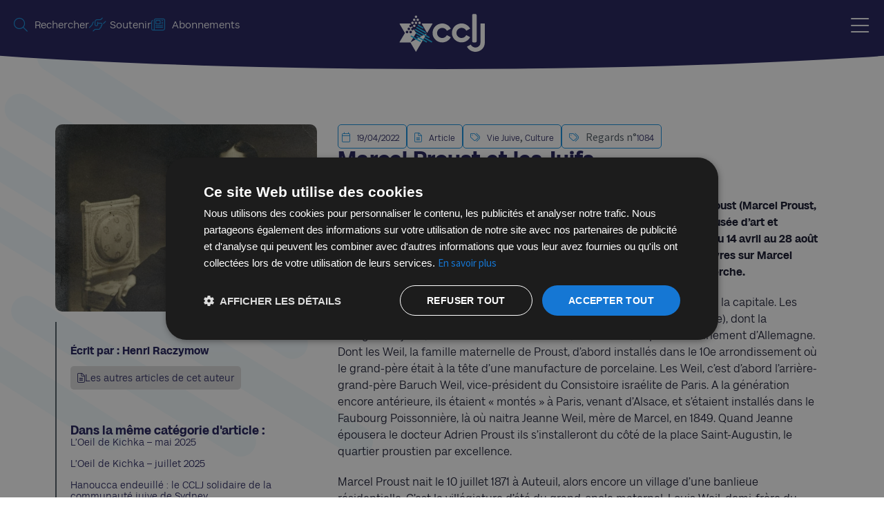

--- FILE ---
content_type: text/html; charset=UTF-8
request_url: https://cclj.be/marcel-proust-et-les-juifs/
body_size: 33533
content:
<!doctype html><html lang="fr-FR" prefix="og: https://ogp.me/ns#"><head><script data-no-optimize="1">var litespeed_docref=sessionStorage.getItem("litespeed_docref");litespeed_docref&&(Object.defineProperty(document,"referrer",{get:function(){return litespeed_docref}}),sessionStorage.removeItem("litespeed_docref"));</script> <meta charset="UTF-8"><meta name="viewport" content="width=device-width, initial-scale=1"><link rel="profile" href="https://gmpg.org/xfn/11">
 <script data-cfasync="false" data-pagespeed-no-defer>var gtm4wp_datalayer_name = "dataLayer";
	var dataLayer = dataLayer || [];</script> <title>Marcel Proust et les Juifs - CCLJ</title><meta name="description" content="Après la grande exposition au Musée Carnavalet sur le Paris de Marcel Proust (Marcel Proust, un roman parisien) et alors que s’ouvre celle, non moins importante, du Musée d’art et d’histoire du judaïsme (MAHJ) : Proust, du côté de la mère, qui se tiendra du 14 avril au 28 août 2022, Henri Raczymow, collaborateur de Regards et auteur de plusieurs livres sur Marcel Proust, fait le point sur ce que l’on sait de la judéité de l’auteur de la Recherche."/><meta name="robots" content="follow, index, max-snippet:-1, max-video-preview:-1, max-image-preview:large"/><link rel="canonical" href="https://cclj.be/marcel-proust-et-les-juifs/" /><meta property="og:locale" content="fr_FR" /><meta property="og:type" content="article" /><meta property="og:title" content="Marcel Proust et les Juifs - CCLJ" /><meta property="og:description" content="Après la grande exposition au Musée Carnavalet sur le Paris de Marcel Proust (Marcel Proust, un roman parisien) et alors que s’ouvre celle, non moins importante, du Musée d’art et d’histoire du judaïsme (MAHJ) : Proust, du côté de la mère, qui se tiendra du 14 avril au 28 août 2022, Henri Raczymow, collaborateur de Regards et auteur de plusieurs livres sur Marcel Proust, fait le point sur ce que l’on sait de la judéité de l’auteur de la Recherche." /><meta property="og:url" content="https://cclj.be/marcel-proust-et-les-juifs/" /><meta property="og:site_name" content="CCLJ" /><meta property="article:tag" content="Culture" /><meta property="article:tag" content="Livre" /><meta property="article:section" content="Vie Juive" /><meta property="og:updated_time" content="2025-07-11T13:46:14+02:00" /><meta property="og:image" content="https://cclj.be/wp-content/uploads/Capture.png" /><meta property="og:image:secure_url" content="https://cclj.be/wp-content/uploads/Capture.png" /><meta property="og:image:width" content="931" /><meta property="og:image:height" content="665" /><meta property="og:image:alt" content="Marcel Proust et les Juifs" /><meta property="og:image:type" content="image/png" /><meta property="article:published_time" content="2022-04-19T13:21:09+02:00" /><meta property="article:modified_time" content="2025-07-11T13:46:14+02:00" /><meta name="twitter:card" content="summary_large_image" /><meta name="twitter:title" content="Marcel Proust et les Juifs - CCLJ" /><meta name="twitter:description" content="Après la grande exposition au Musée Carnavalet sur le Paris de Marcel Proust (Marcel Proust, un roman parisien) et alors que s’ouvre celle, non moins importante, du Musée d’art et d’histoire du judaïsme (MAHJ) : Proust, du côté de la mère, qui se tiendra du 14 avril au 28 août 2022, Henri Raczymow, collaborateur de Regards et auteur de plusieurs livres sur Marcel Proust, fait le point sur ce que l’on sait de la judéité de l’auteur de la Recherche." /><meta name="twitter:image" content="https://cclj.be/wp-content/uploads/Capture.png" /><meta name="twitter:label1" content="Écrit par" /><meta name="twitter:data1" content="Camille" /><meta name="twitter:label2" content="Temps de lecture" /><meta name="twitter:data2" content="6 minutes" /> <script type="application/ld+json" class="rank-math-schema">{"@context":"https://schema.org","@graph":[{"@type":"Place","@id":"https://cclj.be/#place","address":{"@type":"PostalAddress","streetAddress":"Rue de l'H\u00f4tel des Monnaies 52","addressLocality":"Bruxelles","addressRegion":"Bruxelles","postalCode":"1060","addressCountry":"Belgique"}},{"@type":"Organization","@id":"https://cclj.be/#organization","name":"CCLJ - Centre Communautaire La\u00efc Juif David Susskind","url":"https://cclj.be","address":{"@type":"PostalAddress","streetAddress":"Rue de l'H\u00f4tel des Monnaies 52","addressLocality":"Bruxelles","addressRegion":"Bruxelles","postalCode":"1060","addressCountry":"Belgique"},"logo":{"@type":"ImageObject","@id":"https://cclj.be/#logo","url":"https://cclj.be/wp-content/uploads/Logo-official2.svg","contentUrl":"https://cclj.be/wp-content/uploads/Logo-official2.svg","caption":"CCLJ - Centre Communautaire La\u00efc Juif David Susskind","inLanguage":"fr-FR","width":"1126.72","height":"428.9"},"location":{"@id":"https://cclj.be/#place"}},{"@type":"WebSite","@id":"https://cclj.be/#website","url":"https://cclj.be","name":"CCLJ - Centre Communautaire La\u00efc Juif David Susskind","publisher":{"@id":"https://cclj.be/#organization"},"inLanguage":"fr-FR"},{"@type":"ImageObject","@id":"https://cclj.be/wp-content/uploads/Capture.png","url":"https://cclj.be/wp-content/uploads/Capture.png","width":"931","height":"665","inLanguage":"fr-FR"},{"@type":"WebPage","@id":"https://cclj.be/marcel-proust-et-les-juifs/#webpage","url":"https://cclj.be/marcel-proust-et-les-juifs/","name":"Marcel Proust et les Juifs - CCLJ","datePublished":"2022-04-19T13:21:09+02:00","dateModified":"2025-07-11T13:46:14+02:00","isPartOf":{"@id":"https://cclj.be/#website"},"primaryImageOfPage":{"@id":"https://cclj.be/wp-content/uploads/Capture.png"},"inLanguage":"fr-FR"},{"@type":"Person","@id":"https://cclj.be/marcel-proust-et-les-juifs/#author","name":"Camille","image":{"@type":"ImageObject","@id":"https://cclj.be/wp-content/litespeed/avatar/d60f02d629e4860d8f4838a6cacc70b2.jpg?ver=1769603004","url":"https://cclj.be/wp-content/litespeed/avatar/d60f02d629e4860d8f4838a6cacc70b2.jpg?ver=1769603004","caption":"Camille","inLanguage":"fr-FR"},"worksFor":{"@id":"https://cclj.be/#organization"}},{"@type":"NewsArticle","headline":"Marcel Proust et les Juifs - CCLJ","datePublished":"2022-04-19T13:21:09+02:00","dateModified":"2025-07-11T13:46:14+02:00","articleSection":"Culture, Vie Juive","author":{"@id":"https://cclj.be/marcel-proust-et-les-juifs/#author","name":"Camille"},"publisher":{"@id":"https://cclj.be/#organization"},"description":"Apr\u00e8s la grande exposition au Mus\u00e9e Carnavalet sur le Paris de Marcel Proust (Marcel Proust, un roman parisien) et alors que s\u2019ouvre celle, non moins importante, du Mus\u00e9e d\u2019art et d\u2019histoire du juda\u00efsme (MAHJ) : Proust, du c\u00f4t\u00e9 de la m\u00e8re, qui se tiendra du 14 avril au 28 ao\u00fbt 2022, Henri Raczymow, collaborateur de Regards et auteur de plusieurs livres sur Marcel Proust, fait le point sur ce que l\u2019on sait de la jud\u00e9it\u00e9 de l\u2019auteur de la Recherche.","name":"Marcel Proust et les Juifs - CCLJ","@id":"https://cclj.be/marcel-proust-et-les-juifs/#richSnippet","isPartOf":{"@id":"https://cclj.be/marcel-proust-et-les-juifs/#webpage"},"image":{"@id":"https://cclj.be/wp-content/uploads/Capture.png"},"inLanguage":"fr-FR","mainEntityOfPage":{"@id":"https://cclj.be/marcel-proust-et-les-juifs/#webpage"}}]}</script> <link rel="alternate" type="application/rss+xml" title="CCLJ &raquo; Flux" href="https://cclj.be/feed/" /><link rel="alternate" type="application/rss+xml" title="CCLJ &raquo; Flux des commentaires" href="https://cclj.be/comments/feed/" /><link rel="alternate" type="application/rss+xml" title="CCLJ &raquo; Marcel Proust et les Juifs Flux des commentaires" href="https://cclj.be/marcel-proust-et-les-juifs/feed/" /><link rel="alternate" title="oEmbed (JSON)" type="application/json+oembed" href="https://cclj.be/wp-json/oembed/1.0/embed?url=https%3A%2F%2Fcclj.be%2Fmarcel-proust-et-les-juifs%2F" /><link rel="alternate" title="oEmbed (XML)" type="text/xml+oembed" href="https://cclj.be/wp-json/oembed/1.0/embed?url=https%3A%2F%2Fcclj.be%2Fmarcel-proust-et-les-juifs%2F&#038;format=xml" /><style id='wp-img-auto-sizes-contain-inline-css'>img:is([sizes=auto i],[sizes^="auto," i]){contain-intrinsic-size:3000px 1500px}</style><link rel="preload" as="image" href="https://cclj.be/wp-content/uploads/Capture.png"><style id='wp-emoji-styles-inline-css'>img.wp-smiley,img.emoji{display:inline!important;border:none!important;box-shadow:none!important;height:1em!important;width:1em!important;margin:0 0.07em!important;vertical-align:-0.1em!important;background:none!important;padding:0!important}</style><link data-optimized="1" rel='stylesheet' id='jet-engine-frontend-css' href='https://cclj.be/wp-content/litespeed/css/11cf2995c49c428008db43330d535c98.css?ver=5bca8' media='all' /><style id='global-styles-inline-css'>:root{--wp--preset--aspect-ratio--square:1;--wp--preset--aspect-ratio--4-3:4/3;--wp--preset--aspect-ratio--3-4:3/4;--wp--preset--aspect-ratio--3-2:3/2;--wp--preset--aspect-ratio--2-3:2/3;--wp--preset--aspect-ratio--16-9:16/9;--wp--preset--aspect-ratio--9-16:9/16;--wp--preset--color--black:#000000;--wp--preset--color--cyan-bluish-gray:#abb8c3;--wp--preset--color--white:#ffffff;--wp--preset--color--pale-pink:#f78da7;--wp--preset--color--vivid-red:#cf2e2e;--wp--preset--color--luminous-vivid-orange:#ff6900;--wp--preset--color--luminous-vivid-amber:#fcb900;--wp--preset--color--light-green-cyan:#7bdcb5;--wp--preset--color--vivid-green-cyan:#00d084;--wp--preset--color--pale-cyan-blue:#8ed1fc;--wp--preset--color--vivid-cyan-blue:#0693e3;--wp--preset--color--vivid-purple:#9b51e0;--wp--preset--gradient--vivid-cyan-blue-to-vivid-purple:linear-gradient(135deg,rgb(6,147,227) 0%,rgb(155,81,224) 100%);--wp--preset--gradient--light-green-cyan-to-vivid-green-cyan:linear-gradient(135deg,rgb(122,220,180) 0%,rgb(0,208,130) 100%);--wp--preset--gradient--luminous-vivid-amber-to-luminous-vivid-orange:linear-gradient(135deg,rgb(252,185,0) 0%,rgb(255,105,0) 100%);--wp--preset--gradient--luminous-vivid-orange-to-vivid-red:linear-gradient(135deg,rgb(255,105,0) 0%,rgb(207,46,46) 100%);--wp--preset--gradient--very-light-gray-to-cyan-bluish-gray:linear-gradient(135deg,rgb(238,238,238) 0%,rgb(169,184,195) 100%);--wp--preset--gradient--cool-to-warm-spectrum:linear-gradient(135deg,rgb(74,234,220) 0%,rgb(151,120,209) 20%,rgb(207,42,186) 40%,rgb(238,44,130) 60%,rgb(251,105,98) 80%,rgb(254,248,76) 100%);--wp--preset--gradient--blush-light-purple:linear-gradient(135deg,rgb(255,206,236) 0%,rgb(152,150,240) 100%);--wp--preset--gradient--blush-bordeaux:linear-gradient(135deg,rgb(254,205,165) 0%,rgb(254,45,45) 50%,rgb(107,0,62) 100%);--wp--preset--gradient--luminous-dusk:linear-gradient(135deg,rgb(255,203,112) 0%,rgb(199,81,192) 50%,rgb(65,88,208) 100%);--wp--preset--gradient--pale-ocean:linear-gradient(135deg,rgb(255,245,203) 0%,rgb(182,227,212) 50%,rgb(51,167,181) 100%);--wp--preset--gradient--electric-grass:linear-gradient(135deg,rgb(202,248,128) 0%,rgb(113,206,126) 100%);--wp--preset--gradient--midnight:linear-gradient(135deg,rgb(2,3,129) 0%,rgb(40,116,252) 100%);--wp--preset--font-size--small:13px;--wp--preset--font-size--medium:20px;--wp--preset--font-size--large:36px;--wp--preset--font-size--x-large:42px;--wp--preset--spacing--20:0.44rem;--wp--preset--spacing--30:0.67rem;--wp--preset--spacing--40:1rem;--wp--preset--spacing--50:1.5rem;--wp--preset--spacing--60:2.25rem;--wp--preset--spacing--70:3.38rem;--wp--preset--spacing--80:5.06rem;--wp--preset--shadow--natural:6px 6px 9px rgba(0, 0, 0, 0.2);--wp--preset--shadow--deep:12px 12px 50px rgba(0, 0, 0, 0.4);--wp--preset--shadow--sharp:6px 6px 0px rgba(0, 0, 0, 0.2);--wp--preset--shadow--outlined:6px 6px 0px -3px rgb(255, 255, 255), 6px 6px rgb(0, 0, 0);--wp--preset--shadow--crisp:6px 6px 0px rgb(0, 0, 0)}:root{--wp--style--global--content-size:800px;--wp--style--global--wide-size:1200px}:where(body){margin:0}.wp-site-blocks>.alignleft{float:left;margin-right:2em}.wp-site-blocks>.alignright{float:right;margin-left:2em}.wp-site-blocks>.aligncenter{justify-content:center;margin-left:auto;margin-right:auto}:where(.wp-site-blocks)>*{margin-block-start:24px;margin-block-end:0}:where(.wp-site-blocks)>:first-child{margin-block-start:0}:where(.wp-site-blocks)>:last-child{margin-block-end:0}:root{--wp--style--block-gap:24px}:root :where(.is-layout-flow)>:first-child{margin-block-start:0}:root :where(.is-layout-flow)>:last-child{margin-block-end:0}:root :where(.is-layout-flow)>*{margin-block-start:24px;margin-block-end:0}:root :where(.is-layout-constrained)>:first-child{margin-block-start:0}:root :where(.is-layout-constrained)>:last-child{margin-block-end:0}:root :where(.is-layout-constrained)>*{margin-block-start:24px;margin-block-end:0}:root :where(.is-layout-flex){gap:24px}:root :where(.is-layout-grid){gap:24px}.is-layout-flow>.alignleft{float:left;margin-inline-start:0;margin-inline-end:2em}.is-layout-flow>.alignright{float:right;margin-inline-start:2em;margin-inline-end:0}.is-layout-flow>.aligncenter{margin-left:auto!important;margin-right:auto!important}.is-layout-constrained>.alignleft{float:left;margin-inline-start:0;margin-inline-end:2em}.is-layout-constrained>.alignright{float:right;margin-inline-start:2em;margin-inline-end:0}.is-layout-constrained>.aligncenter{margin-left:auto!important;margin-right:auto!important}.is-layout-constrained>:where(:not(.alignleft):not(.alignright):not(.alignfull)){max-width:var(--wp--style--global--content-size);margin-left:auto!important;margin-right:auto!important}.is-layout-constrained>.alignwide{max-width:var(--wp--style--global--wide-size)}body .is-layout-flex{display:flex}.is-layout-flex{flex-wrap:wrap;align-items:center}.is-layout-flex>:is(*,div){margin:0}body .is-layout-grid{display:grid}.is-layout-grid>:is(*,div){margin:0}body{padding-top:0;padding-right:0;padding-bottom:0;padding-left:0}a:where(:not(.wp-element-button)){text-decoration:underline}:root :where(.wp-element-button,.wp-block-button__link){background-color:#32373c;border-width:0;color:#fff;font-family:inherit;font-size:inherit;font-style:inherit;font-weight:inherit;letter-spacing:inherit;line-height:inherit;padding-top:calc(0.667em + 2px);padding-right:calc(1.333em + 2px);padding-bottom:calc(0.667em + 2px);padding-left:calc(1.333em + 2px);text-decoration:none;text-transform:inherit}.has-black-color{color:var(--wp--preset--color--black)!important}.has-cyan-bluish-gray-color{color:var(--wp--preset--color--cyan-bluish-gray)!important}.has-white-color{color:var(--wp--preset--color--white)!important}.has-pale-pink-color{color:var(--wp--preset--color--pale-pink)!important}.has-vivid-red-color{color:var(--wp--preset--color--vivid-red)!important}.has-luminous-vivid-orange-color{color:var(--wp--preset--color--luminous-vivid-orange)!important}.has-luminous-vivid-amber-color{color:var(--wp--preset--color--luminous-vivid-amber)!important}.has-light-green-cyan-color{color:var(--wp--preset--color--light-green-cyan)!important}.has-vivid-green-cyan-color{color:var(--wp--preset--color--vivid-green-cyan)!important}.has-pale-cyan-blue-color{color:var(--wp--preset--color--pale-cyan-blue)!important}.has-vivid-cyan-blue-color{color:var(--wp--preset--color--vivid-cyan-blue)!important}.has-vivid-purple-color{color:var(--wp--preset--color--vivid-purple)!important}.has-black-background-color{background-color:var(--wp--preset--color--black)!important}.has-cyan-bluish-gray-background-color{background-color:var(--wp--preset--color--cyan-bluish-gray)!important}.has-white-background-color{background-color:var(--wp--preset--color--white)!important}.has-pale-pink-background-color{background-color:var(--wp--preset--color--pale-pink)!important}.has-vivid-red-background-color{background-color:var(--wp--preset--color--vivid-red)!important}.has-luminous-vivid-orange-background-color{background-color:var(--wp--preset--color--luminous-vivid-orange)!important}.has-luminous-vivid-amber-background-color{background-color:var(--wp--preset--color--luminous-vivid-amber)!important}.has-light-green-cyan-background-color{background-color:var(--wp--preset--color--light-green-cyan)!important}.has-vivid-green-cyan-background-color{background-color:var(--wp--preset--color--vivid-green-cyan)!important}.has-pale-cyan-blue-background-color{background-color:var(--wp--preset--color--pale-cyan-blue)!important}.has-vivid-cyan-blue-background-color{background-color:var(--wp--preset--color--vivid-cyan-blue)!important}.has-vivid-purple-background-color{background-color:var(--wp--preset--color--vivid-purple)!important}.has-black-border-color{border-color:var(--wp--preset--color--black)!important}.has-cyan-bluish-gray-border-color{border-color:var(--wp--preset--color--cyan-bluish-gray)!important}.has-white-border-color{border-color:var(--wp--preset--color--white)!important}.has-pale-pink-border-color{border-color:var(--wp--preset--color--pale-pink)!important}.has-vivid-red-border-color{border-color:var(--wp--preset--color--vivid-red)!important}.has-luminous-vivid-orange-border-color{border-color:var(--wp--preset--color--luminous-vivid-orange)!important}.has-luminous-vivid-amber-border-color{border-color:var(--wp--preset--color--luminous-vivid-amber)!important}.has-light-green-cyan-border-color{border-color:var(--wp--preset--color--light-green-cyan)!important}.has-vivid-green-cyan-border-color{border-color:var(--wp--preset--color--vivid-green-cyan)!important}.has-pale-cyan-blue-border-color{border-color:var(--wp--preset--color--pale-cyan-blue)!important}.has-vivid-cyan-blue-border-color{border-color:var(--wp--preset--color--vivid-cyan-blue)!important}.has-vivid-purple-border-color{border-color:var(--wp--preset--color--vivid-purple)!important}.has-vivid-cyan-blue-to-vivid-purple-gradient-background{background:var(--wp--preset--gradient--vivid-cyan-blue-to-vivid-purple)!important}.has-light-green-cyan-to-vivid-green-cyan-gradient-background{background:var(--wp--preset--gradient--light-green-cyan-to-vivid-green-cyan)!important}.has-luminous-vivid-amber-to-luminous-vivid-orange-gradient-background{background:var(--wp--preset--gradient--luminous-vivid-amber-to-luminous-vivid-orange)!important}.has-luminous-vivid-orange-to-vivid-red-gradient-background{background:var(--wp--preset--gradient--luminous-vivid-orange-to-vivid-red)!important}.has-very-light-gray-to-cyan-bluish-gray-gradient-background{background:var(--wp--preset--gradient--very-light-gray-to-cyan-bluish-gray)!important}.has-cool-to-warm-spectrum-gradient-background{background:var(--wp--preset--gradient--cool-to-warm-spectrum)!important}.has-blush-light-purple-gradient-background{background:var(--wp--preset--gradient--blush-light-purple)!important}.has-blush-bordeaux-gradient-background{background:var(--wp--preset--gradient--blush-bordeaux)!important}.has-luminous-dusk-gradient-background{background:var(--wp--preset--gradient--luminous-dusk)!important}.has-pale-ocean-gradient-background{background:var(--wp--preset--gradient--pale-ocean)!important}.has-electric-grass-gradient-background{background:var(--wp--preset--gradient--electric-grass)!important}.has-midnight-gradient-background{background:var(--wp--preset--gradient--midnight)!important}.has-small-font-size{font-size:var(--wp--preset--font-size--small)!important}.has-medium-font-size{font-size:var(--wp--preset--font-size--medium)!important}.has-large-font-size{font-size:var(--wp--preset--font-size--large)!important}.has-x-large-font-size{font-size:var(--wp--preset--font-size--x-large)!important}:root :where(.wp-block-pullquote){font-size:1.5em;line-height:1.6}</style><link data-optimized="1" rel='stylesheet' id='hello-elementor-css' href='https://cclj.be/wp-content/litespeed/css/23ced3278da7853b70230f910d3e9ac8.css?ver=47d10' media='all' /><link data-optimized="1" rel='stylesheet' id='hello-elementor-theme-style-css' href='https://cclj.be/wp-content/litespeed/css/1f2567b1ddba907105330ff796a87626.css?ver=82c1a' media='all' /><link data-optimized="1" rel='stylesheet' id='hello-elementor-header-footer-css' href='https://cclj.be/wp-content/litespeed/css/1df984a8abea033970769b839abd9628.css?ver=82d23' media='all' /><link data-optimized="1" rel='stylesheet' id='elementor-frontend-css' href='https://cclj.be/wp-content/litespeed/css/8ad40ac30c5c649538d8d1b62e235283.css?ver=605f8' media='all' /><link data-optimized="1" rel='stylesheet' id='widget-icon-list-css' href='https://cclj.be/wp-content/litespeed/css/77f15a058d7b1a1ff40c9994f8d49465.css?ver=353b5' media='all' /><link data-optimized="1" rel='stylesheet' id='widget-image-css' href='https://cclj.be/wp-content/litespeed/css/0603a2b8b6389e679e258f5b38bd96ac.css?ver=da31a' media='all' /><link data-optimized="1" rel='stylesheet' id='widget-heading-css' href='https://cclj.be/wp-content/litespeed/css/a3ef77c6fc445582b790ef053493771e.css?ver=c9425' media='all' /><link data-optimized="1" rel='stylesheet' id='e-animation-grow-css' href='https://cclj.be/wp-content/litespeed/css/270099778ee8e3f1396ec97e7d773e59.css?ver=6b786' media='all' /><link data-optimized="1" rel='stylesheet' id='widget-social-icons-css' href='https://cclj.be/wp-content/litespeed/css/c46ea12b4d205e8fcd28b32ab0840a95.css?ver=8641d' media='all' /><link data-optimized="1" rel='stylesheet' id='e-apple-webkit-css' href='https://cclj.be/wp-content/litespeed/css/2a3b6792a032691edfb9c75f2efc6920.css?ver=4c940' media='all' /><link data-optimized="1" rel='stylesheet' id='widget-posts-css' href='https://cclj.be/wp-content/litespeed/css/782d9eea84ada31a3c82f26b6411a06c.css?ver=11e56' media='all' /><link data-optimized="1" rel='stylesheet' id='swiper-css' href='https://cclj.be/wp-content/litespeed/css/dcd26e91c5aa04808392544264d3864e.css?ver=d351e' media='all' /><link data-optimized="1" rel='stylesheet' id='e-swiper-css' href='https://cclj.be/wp-content/litespeed/css/9411305ba5e9ee416237bdae977e5c72.css?ver=4fecb' media='all' /><link data-optimized="1" rel='stylesheet' id='widget-share-buttons-css' href='https://cclj.be/wp-content/litespeed/css/ad64e185e4b2faf7e1e36720ad299f38.css?ver=87c37' media='all' /><link data-optimized="1" rel='stylesheet' id='jet-elements-css' href='https://cclj.be/wp-content/litespeed/css/9f3b500647b4b6f38fadb798ab6ee436.css?ver=a3bac' media='all' /><link data-optimized="1" rel='stylesheet' id='jet-download-button-css' href='https://cclj.be/wp-content/litespeed/css/aa892c9de6917b65db701d53dc58f09e.css?ver=1f550' media='all' /><link data-optimized="1" rel='stylesheet' id='jet-blocks-css' href='https://cclj.be/wp-content/litespeed/css/7ea936bf06c6c58b2c99f1ef2da67041.css?ver=f1bd9' media='all' /><link data-optimized="1" rel='stylesheet' id='elementor-icons-css' href='https://cclj.be/wp-content/litespeed/css/800720e52787ed6233b7bea023503fa1.css?ver=bce5e' media='all' /><link data-optimized="1" rel='stylesheet' id='elementor-post-27304-css' href='https://cclj.be/wp-content/litespeed/css/7ef00b466d0bdc5d96ba16589889380e.css?ver=5e9db' media='all' /><link data-optimized="1" rel='stylesheet' id='jet-tabs-frontend-css' href='https://cclj.be/wp-content/litespeed/css/34fdf5be2bae790caffccaaf783825dc.css?ver=ccb0e' media='all' /><link data-optimized="1" rel='stylesheet' id='widget-call-to-action-css' href='https://cclj.be/wp-content/litespeed/css/564dd6cb4b0a7c6887e8dad9f044c472.css?ver=43012' media='all' /><link data-optimized="1" rel='stylesheet' id='e-transitions-css' href='https://cclj.be/wp-content/litespeed/css/622f69dabce08d73e258e1752132b087.css?ver=bb70f' media='all' /><link data-optimized="1" rel='stylesheet' id='elementor-post-7634-css' href='https://cclj.be/wp-content/litespeed/css/b50d8d424f97e06e6b35e8cbfba4e139.css?ver=6fa90' media='all' /><link data-optimized="1" rel='stylesheet' id='elementor-post-27329-css' href='https://cclj.be/wp-content/litespeed/css/af0209be26267fa5f458bab262ea2e5d.css?ver=b0218' media='all' /><link data-optimized="1" rel='stylesheet' id='elementor-post-27321-css' href='https://cclj.be/wp-content/litespeed/css/6b20e8f8a3c689ca68295dde5c6642d1.css?ver=6e440' media='all' /><link data-optimized="1" rel='stylesheet' id='elementor-post-27318-css' href='https://cclj.be/wp-content/litespeed/css/673d4cc6988e7816b47e6dc2cb9dda28.css?ver=194c1' media='all' /><link data-optimized="1" rel='stylesheet' id='elementor-post-27299-css' href='https://cclj.be/wp-content/litespeed/css/b217b371f8799c3de6b88d48ff825485.css?ver=8ab4e' media='all' /><link data-optimized="1" rel='stylesheet' id='hello-elementor-child-style-css' href='https://cclj.be/wp-content/litespeed/css/0e9a83001de954fe6ba3dad9a8932c50.css?ver=2491f' media='all' /><link data-optimized="1" rel='stylesheet' id='jquery-chosen-css' href='https://cclj.be/wp-content/litespeed/css/2335dd14359ffa56f1bd671c9f85459b.css?ver=f9d45' media='all' /><link data-optimized="1" rel='stylesheet' id='jet-search-css' href='https://cclj.be/wp-content/litespeed/css/d91b2f0746dbcb92df1f2545fc0a1395.css?ver=bad2c' media='all' /><link data-optimized="1" rel='stylesheet' id='elementor-gf-local-sourcesanspro-css' href='https://cclj.be/wp-content/litespeed/css/9e334c4653aaeb0be6dc58d3aaee35a9.css?ver=e4687' media='all' /><link data-optimized="1" rel='stylesheet' id='elementor-gf-local-raleway-css' href='https://cclj.be/wp-content/litespeed/css/54ac515521a2ce801da0d0e0e217bf5d.css?ver=c4914' media='all' /> <script src="https://cclj.be/wp-includes/js/jquery/jquery.js?ver=3.7.1" id="jquery-core-js"></script> <script data-optimized="1" src="https://cclj.be/wp-content/litespeed/js/18836d8dab6e27570ee64a2494c80584.js?ver=1e6d8" id="jquery-migrate-js"></script> <script data-optimized="1" src="https://cclj.be/wp-content/litespeed/js/c294b2f9e070a20bec1364c9876a12e3.js?ver=7c4e8" id="imagesLoaded-js"></script> <link rel="https://api.w.org/" href="https://cclj.be/wp-json/" /><link rel="alternate" title="JSON" type="application/json" href="https://cclj.be/wp-json/wp/v2/posts/7634" /><link rel="EditURI" type="application/rsd+xml" title="RSD" href="https://cclj.be/xmlrpc.php?rsd" /><meta name="generator" content="WordPress 6.9" /><link rel='shortlink' href='https://cclj.be/?p=7634' /> <script data-cfasync="false" data-pagespeed-no-defer>var dataLayer_content = {"visitorLoginState":"logged-out","pageTitle":"Marcel Proust et les Juifs - CCLJ","pagePostType":"post","pagePostType2":"single-post","pageCategory":["vie-juive","culture"],"pageAttributes":["culture","livre"],"pagePostDate":"19 avril 2022","pagePostDateYear":2022,"pagePostDateMonth":4,"pagePostDateDay":19,"pagePostDateDayName":"mardi","pagePostDateHour":13,"pagePostDateMinute":21,"pagePostDateIso":"2022-04-19T13:21:09+02:00","pagePostDateUnix":1650374469,"pagePostTerms":{"category":["Vie Juive","Culture"],"post_tag":["Culture","Livre"],"asset-type":["Article"],"edition-regards":[1084],"departement":["Regards"],"meta":{"rank_math_seo_score":14,"rank_math_primary_category":75,"rank_math_internal_links_processed":1,"cclj-auteur":"a:1:{i:0;s:4:\"2171\";}","pin-hp-gauche":"true","pin-hp-droite":"false","pin-hp-date-on":1651017600,"pin-hp-date-off":1651467600,"focussed-asset":"false","imagehphero":7640,"video-url":"","event-organisateur":"Signé CCLJ","event-type":"Rencontre-débat","event-date":"","event-date-end":"","event-place":"","event-contact":"","event-ticket":"","bouton-commandez-vos-places":"","event-partner":"","event-a-la-une":"false","event-a-la-une-positon":0,"forceremovecovidbox":"false","podcast-iframe":"","lien-pdf-de-etude":"","rank_math_analytic_object_id":398,"litespeed_vpi_list":"a:2:{i:0;s:18:\"Logo-official2.svg\";i:1;s:11:\"Capture.png\";}","url-utick":""}},"postID":7634};
	dataLayer.push( dataLayer_content );</script> <script data-cfasync="false" data-pagespeed-no-defer>(function(w,d,s,l,i){w[l]=w[l]||[];w[l].push({'gtm.start':
new Date().getTime(),event:'gtm.js'});var f=d.getElementsByTagName(s)[0],
j=d.createElement(s),dl=l!='dataLayer'?'&l='+l:'';j.async=true;j.src=
'//www.googletagmanager.com/gtm.js?id='+i+dl;f.parentNode.insertBefore(j,f);
})(window,document,'script','dataLayer','GTM-M5RSHK7');</script> <meta name="description" content="Après la grande exposition au Musée Carnavalet sur le Paris de Marcel Proust (Marcel Proust, un roman parisien) et alors que s’ouvre celle, non moins importante, du Musée d’art et d’histoire du judaïsme (MAHJ) : Proust, du côté de la mère, qui se tiendra du 14 avril au 28 août 2022, Henri Raczymow, collaborateur de Regards et auteur de plusieurs livres sur Marcel Proust, fait le point sur ce que l’on sait de la judéité de l’auteur de la Recherche."><meta name="generator" content="Elementor 3.34.1; features: additional_custom_breakpoints; settings: css_print_method-external, google_font-enabled, font_display-swap">
<?php if ( function_exists( 'gtm4wp_the_gtm_tag' ) ) { gtm4wp_the_gtm_tag(); } ?><meta name="facebook-domain-verification" content="e36al7zr5cgqlxmpilrdit58hlr4et" /><style>.e-con.e-parent:nth-of-type(n+4):not(.e-lazyloaded):not(.e-no-lazyload),.e-con.e-parent:nth-of-type(n+4):not(.e-lazyloaded):not(.e-no-lazyload) *{background-image:none!important}@media screen and (max-height:1024px){.e-con.e-parent:nth-of-type(n+3):not(.e-lazyloaded):not(.e-no-lazyload),.e-con.e-parent:nth-of-type(n+3):not(.e-lazyloaded):not(.e-no-lazyload) *{background-image:none!important}}@media screen and (max-height:640px){.e-con.e-parent:nth-of-type(n+2):not(.e-lazyloaded):not(.e-no-lazyload),.e-con.e-parent:nth-of-type(n+2):not(.e-lazyloaded):not(.e-no-lazyload) *{background-image:none!important}}</style><meta name="theme-color" content="#FFFFFF"><link rel="icon" href="https://cclj.be/wp-content/uploads/cropped-Group-93-32x32.png" sizes="32x32" /><link rel="icon" href="https://cclj.be/wp-content/uploads/cropped-Group-93-192x192.png" sizes="192x192" /><link rel="apple-touch-icon" href="https://cclj.be/wp-content/uploads/cropped-Group-93-180x180.png" /><meta name="msapplication-TileImage" content="https://cclj.be/wp-content/uploads/cropped-Group-93-270x270.png" /><style id="wp-custom-css">.post-password-form{max-width:400px;margin:20px auto;padding:20px;border:1px solid #ddd;border-radius:5px;background:#f9f9f9}.post-password-form label{display:block;margin-bottom:10px;font-weight:700}.post-password-form input[type="password"],.post-password-form input[type="submit"]{width:100%;padding:10px;margin-bottom:10px;border:1px solid #ddd;border-radius:3px}.post-password-form input[type="submit"]{background:#0073aa;color:#fff;cursor:pointer;font-weight:700}.tooltip{position:relative;cursor:help;border-bottom:1px dotted #888}.tooltip .tooltip-text{visibility:hidden;opacity:0;width:max-content;max-width:200px;background-color:#333;color:#fff;text-align:center;padding:6px 8px;border-radius:6px;position:absolute;z-index:10;bottom:125%;left:50%;transform:translateX(-50%);transition:opacity 0.2s ease-in-out;font-size:.9em}.tooltip:hover .tooltip-text{visibility:visible;opacity:1}</style></head><body class="wp-singular post-template-default single single-post postid-7634 single-format-standard wp-custom-logo wp-embed-responsive wp-theme-hello-elementor wp-child-theme-hello-theme-child-master hello-elementor-default elementor-default elementor-kit-27304 elementor-page elementor-page-7634 elementor-page-27318"><noscript><iframe src="https://www.googletagmanager.com/ns.html?id=GTM-M5RSHK7" height="0" width="0" style="display:none;visibility:hidden" aria-hidden="true"></iframe></noscript><a class="skip-link screen-reader-text" href="#content">Aller au contenu</a><header data-elementor-type="header" data-elementor-id="27329" class="elementor elementor-27329 elementor-location-header" data-elementor-post-type="elementor_library"><nav class="elementor-element elementor-element-7e0f5dd4 e-con-full rounded-edge e-flex e-con e-parent" data-id="7e0f5dd4" data-element_type="container" data-settings="{&quot;background_background&quot;:&quot;classic&quot;,&quot;jet_parallax_layout_list&quot;:[]}"><div class="elementor-element elementor-element-332b5c2c elementor-absolute elementor-hidden-mobile elementor-icon-list--layout-inline elementor-align-center elementor-hidden-tablet elementor-list-item-link-full_width elementor-widget elementor-widget-icon-list" data-id="332b5c2c" data-element_type="widget" data-settings="{&quot;_position&quot;:&quot;absolute&quot;}" data-widget_type="icon-list.default"><div class="elementor-widget-container"><ul class="elementor-icon-list-items elementor-inline-items"><li class="elementor-icon-list-item elementor-inline-item">
<a href="#elementor-action%3Aaction%3Dpopup%3Aopen%26settings%3DeyJpZCI6IjI3MzEzIiwidG9nZ2xlIjpmYWxzZX0%3D"><span class="elementor-icon-list-icon">
<i aria-hidden="true" class="far fa-search"></i>						</span>
<span class="elementor-icon-list-text">Rechercher</span>
</a></li><li class="elementor-icon-list-item elementor-inline-item">
<a href="https://cclj.be/je-mabonne/#don"><span class="elementor-icon-list-icon">
<i aria-hidden="true" class="far fa-hands-helping"></i>						</span>
<span class="elementor-icon-list-text">Soutenir</span>
</a></li><li class="elementor-icon-list-item elementor-inline-item">
<a href="https://cclj.be/je-mabonne/#abo"><span class="elementor-icon-list-icon">
<i aria-hidden="true" class="far fa-newspaper"></i>						</span>
<span class="elementor-icon-list-text">Abonnements</span>
</a></li></ul></div></div><div class="elementor-element elementor-element-4b945094 elementor-absolute elementor-hidden-desktop elementor-view-default elementor-widget elementor-widget-icon" data-id="4b945094" data-element_type="widget" data-settings="{&quot;_position&quot;:&quot;absolute&quot;}" data-widget_type="icon.default"><div class="elementor-widget-container"><div class="elementor-icon-wrapper">
<a class="elementor-icon" href="#elementor-action%3Aaction%3Dpopup%3Aopen%26settings%3DeyJpZCI6MjczMTMsInRvZ2dsZSI6ZmFsc2V9">
<i aria-hidden="true" class="fal fa-search"></i>			</a></div></div></div><div class="elementor-element elementor-element-2b72ee0c elementor-absolute elementor-hidden-desktop elementor-view-default elementor-widget elementor-widget-icon" data-id="2b72ee0c" data-element_type="widget" data-settings="{&quot;_position&quot;:&quot;absolute&quot;}" data-widget_type="icon.default"><div class="elementor-widget-container"><div class="elementor-icon-wrapper">
<a class="elementor-icon" href="https://cclj.be/je-mabonne/#don">
<i aria-hidden="true" class="far fa-hands-helping"></i>			</a></div></div></div><div class="elementor-element elementor-element-8ef2f78 elementor-absolute elementor-hidden-desktop elementor-view-default elementor-widget elementor-widget-icon" data-id="8ef2f78" data-element_type="widget" data-settings="{&quot;_position&quot;:&quot;absolute&quot;}" data-widget_type="icon.default"><div class="elementor-widget-container"><div class="elementor-icon-wrapper">
<a class="elementor-icon" href="https://cclj.be/je-mabonne/#abo">
<i aria-hidden="true" class="far fa-newspaper"></i>			</a></div></div></div><div class="elementor-element elementor-element-2c66866f elementor-widget elementor-widget-image" data-id="2c66866f" data-element_type="widget" data-widget_type="image.default"><div class="elementor-widget-container">
<a href="https://cclj.be">
<img data-lazyloaded="1" src="[data-uri]" width="177" height="80" data-src="https://cclj.be/wp-content/uploads/logo-CCLJ-clair.svg" class="attachment-large size-large wp-image-27414" alt="" /><noscript><img width="177" height="80" src="https://cclj.be/wp-content/uploads/logo-CCLJ-clair.svg" class="attachment-large size-large wp-image-27414" alt="" /></noscript>								</a></div></div><div class="elementor-element elementor-element-42248fb elementor-absolute elementor-view-default elementor-widget elementor-widget-icon" data-id="42248fb" data-element_type="widget" data-settings="{&quot;_position&quot;:&quot;absolute&quot;}" data-widget_type="icon.default"><div class="elementor-widget-container"><div class="elementor-icon-wrapper">
<a class="elementor-icon" href="#elementor-action%3Aaction%3Dpopup%3Aopen%26settings%3DeyJpZCI6MjczMDYsInRvZ2dsZSI6ZmFsc2V9">
<i aria-hidden="true" class="fal fa-bars"></i>			</a></div></div></div></nav></header><div data-elementor-type="single-post" data-elementor-id="27318" class="elementor elementor-27318 elementor-location-single post-7634 post type-post status-publish format-standard has-post-thumbnail hentry category-vie-juive category-culture tag-culture tag-livre asset-type-article edition-regards-360 departement-regards" data-elementor-post-type="elementor_library"><div class="elementor-element elementor-element-2b742b13 e-flex e-con-boxed e-con e-parent" data-id="2b742b13" data-element_type="container" data-settings="{&quot;jet_parallax_layout_list&quot;:[]}"><div class="e-con-inner"><div class="elementor-element elementor-element-2556b649 e-con-full e-flex e-con e-child" data-id="2556b649" data-element_type="container" data-settings="{&quot;jet_parallax_layout_list&quot;:[]}"><div class="elementor-element elementor-element-2288c4d ratio11 elementor-widget elementor-widget-image" data-id="2288c4d" data-element_type="widget" data-widget_type="image.default"><div class="elementor-widget-container"><figure class="wp-caption">
<img fetchpriority="high" width="800" height="571" src="https://cclj.be/wp-content/uploads/Capture.png" class="attachment-large size-large wp-image-7640" alt="" srcset="https://cclj.be/wp-content/uploads/Capture.png 931w, https://cclj.be/wp-content/uploads/Capture-300x214.png 300w, https://cclj.be/wp-content/uploads/Capture-768x549.png 768w, https://cclj.be/wp-content/uploads/Capture-600x429.png 600w" sizes="(max-width: 800px) 100vw, 800px" decoding="sync"/><figcaption class="widget-image-caption wp-caption-text"></figcaption></figure></div></div><div class="elementor-element elementor-element-59fb4aa6 e-con-full elementor-hidden-mobile jedv-enabled--yes e-flex e-con e-child" data-id="59fb4aa6" data-element_type="container" data-settings="{&quot;jet_parallax_layout_list&quot;:[]}"><div class="elementor-element elementor-element-63d01930 elementor-widget elementor-widget-jet-listing-grid" data-id="63d01930" data-element_type="widget" data-settings="{&quot;columns&quot;:&quot;1&quot;}" data-widget_type="jet-listing-grid.default"><div class="elementor-widget-container"><div class="jet-listing-grid jet-listing"><div class="jet-listing-grid__items grid-col-desk-1 grid-col-tablet-1 grid-col-mobile-1 jet-listing-grid--27299 grid-collapse-gap" data-queried-id="7634|WP_Post" data-nav="{&quot;enabled&quot;:false,&quot;type&quot;:null,&quot;more_el&quot;:null,&quot;query&quot;:[],&quot;widget_settings&quot;:{&quot;lisitng_id&quot;:27299,&quot;posts_num&quot;:3,&quot;columns&quot;:1,&quot;columns_tablet&quot;:1,&quot;columns_mobile&quot;:1,&quot;column_min_width&quot;:240,&quot;column_min_width_tablet&quot;:240,&quot;column_min_width_mobile&quot;:240,&quot;inline_columns_css&quot;:false,&quot;is_archive_template&quot;:&quot;&quot;,&quot;post_status&quot;:[&quot;publish&quot;],&quot;use_random_posts_num&quot;:&quot;&quot;,&quot;max_posts_num&quot;:9,&quot;not_found_message&quot;:&quot;No data was found&quot;,&quot;is_masonry&quot;:false,&quot;equal_columns_height&quot;:&quot;&quot;,&quot;use_load_more&quot;:&quot;&quot;,&quot;load_more_id&quot;:&quot;&quot;,&quot;load_more_type&quot;:&quot;click&quot;,&quot;load_more_offset&quot;:{&quot;unit&quot;:&quot;px&quot;,&quot;size&quot;:0,&quot;sizes&quot;:[]},&quot;use_custom_post_types&quot;:&quot;&quot;,&quot;custom_post_types&quot;:[],&quot;hide_widget_if&quot;:&quot;&quot;,&quot;carousel_enabled&quot;:&quot;&quot;,&quot;slides_to_scroll&quot;:&quot;1&quot;,&quot;arrows&quot;:&quot;true&quot;,&quot;arrow_icon&quot;:&quot;fa fa-angle-left&quot;,&quot;dots&quot;:&quot;&quot;,&quot;autoplay&quot;:&quot;true&quot;,&quot;pause_on_hover&quot;:&quot;true&quot;,&quot;autoplay_speed&quot;:5000,&quot;infinite&quot;:&quot;true&quot;,&quot;center_mode&quot;:&quot;&quot;,&quot;effect&quot;:&quot;slide&quot;,&quot;speed&quot;:500,&quot;inject_alternative_items&quot;:&quot;&quot;,&quot;injection_items&quot;:[],&quot;scroll_slider_enabled&quot;:&quot;&quot;,&quot;scroll_slider_on&quot;:[&quot;desktop&quot;,&quot;tablet&quot;,&quot;mobile&quot;],&quot;custom_query&quot;:&quot;yes&quot;,&quot;custom_query_id&quot;:&quot;41&quot;,&quot;_element_id&quot;:&quot;&quot;,&quot;collapse_first_last_gap&quot;:&quot;true&quot;,&quot;list_tag_selection&quot;:&quot;&quot;,&quot;list_items_wrapper_tag&quot;:&quot;div&quot;,&quot;list_item_tag&quot;:&quot;div&quot;,&quot;empty_items_wrapper_tag&quot;:&quot;div&quot;}}" data-page="1" data-pages="1" data-listing-source="query" data-listing-id="27299" data-query-id="41"><div class="jet-listing-grid__item jet-listing-dynamic-post-2171" data-post-id="2171"  ><div data-elementor-type="jet-listing-items" data-elementor-id="27299" class="elementor elementor-27299" data-elementor-post-type="jet-engine"><div class="elementor-element elementor-element-245f264 e-flex e-con-boxed e-con e-parent" data-id="245f264" data-element_type="container" data-settings="{&quot;jet_parallax_layout_list&quot;:[{&quot;jet_parallax_layout_image&quot;:{&quot;url&quot;:&quot;&quot;,&quot;id&quot;:&quot;&quot;,&quot;size&quot;:&quot;&quot;},&quot;_id&quot;:&quot;b9da8f7&quot;,&quot;jet_parallax_layout_image_tablet&quot;:{&quot;url&quot;:&quot;&quot;,&quot;id&quot;:&quot;&quot;,&quot;size&quot;:&quot;&quot;},&quot;jet_parallax_layout_image_mobile&quot;:{&quot;url&quot;:&quot;&quot;,&quot;id&quot;:&quot;&quot;,&quot;size&quot;:&quot;&quot;},&quot;jet_parallax_layout_speed&quot;:{&quot;unit&quot;:&quot;%&quot;,&quot;size&quot;:50,&quot;sizes&quot;:[]},&quot;jet_parallax_layout_type&quot;:&quot;scroll&quot;,&quot;jet_parallax_layout_direction&quot;:&quot;1&quot;,&quot;jet_parallax_layout_fx_direction&quot;:null,&quot;jet_parallax_layout_z_index&quot;:&quot;&quot;,&quot;jet_parallax_layout_bg_x&quot;:50,&quot;jet_parallax_layout_bg_x_tablet&quot;:&quot;&quot;,&quot;jet_parallax_layout_bg_x_mobile&quot;:&quot;&quot;,&quot;jet_parallax_layout_bg_y&quot;:50,&quot;jet_parallax_layout_bg_y_tablet&quot;:&quot;&quot;,&quot;jet_parallax_layout_bg_y_mobile&quot;:&quot;&quot;,&quot;jet_parallax_layout_bg_size&quot;:&quot;auto&quot;,&quot;jet_parallax_layout_bg_size_tablet&quot;:&quot;&quot;,&quot;jet_parallax_layout_bg_size_mobile&quot;:&quot;&quot;,&quot;jet_parallax_layout_animation_prop&quot;:&quot;transform&quot;,&quot;jet_parallax_layout_on&quot;:[&quot;desktop&quot;,&quot;tablet&quot;]}]}"><div class="e-con-inner"><div class="elementor-element elementor-element-a746edd e-con-full e-flex e-con e-child" data-id="a746edd" data-element_type="container" data-settings="{&quot;jet_parallax_layout_list&quot;:[]}"><div class="elementor-element elementor-element-ced2435 elementor-widget elementor-widget-jet-listing-dynamic-field" data-id="ced2435" data-element_type="widget" data-widget_type="jet-listing-dynamic-field.default"><div class="elementor-widget-container"><div class="jet-listing jet-listing-dynamic-field display-inline"><div class="jet-listing-dynamic-field__inline-wrap"><div class="jet-listing-dynamic-field__content" >Écrit par : Henri Raczymow</div></div></div></div></div><div class="elementor-element elementor-element-80d617f elementor-align-left elementor-widget elementor-widget-button" data-id="80d617f" data-element_type="widget" data-widget_type="button.default"><div class="elementor-widget-container"><div class="elementor-button-wrapper">
<a class="elementor-button elementor-button-link elementor-size-sm" href="https://cclj.be/cclj-auteurs/henri-raczymow/">
<span class="elementor-button-content-wrapper">
<span class="elementor-button-icon">
<i aria-hidden="true" class="far fa-file-alt"></i>			</span>
<span class="elementor-button-text">Les autres articles de cet auteur</span>
</span>
</a></div></div></div></div></div></div></div></div></div></div></div></div></div><div class="elementor-element elementor-element-f5067ff e-con-full elementor-hidden-mobile e-flex e-con e-child" data-id="f5067ff" data-element_type="container" data-settings="{&quot;jet_parallax_layout_list&quot;:[]}"><div class="elementor-element elementor-element-9cd9f51 elementor-widget elementor-widget-heading" data-id="9cd9f51" data-element_type="widget" data-widget_type="heading.default"><div class="elementor-widget-container"><h2 class="elementor-heading-title elementor-size-default">Dans la même catégorie d'article :</h2></div></div><div class="elementor-element elementor-element-9cf837c elementor-grid-1 elementor-posts--thumbnail-none elementor-posts--align-left elementor-grid-tablet-1 elementor-grid-mobile-1 elementor-widget elementor-widget-posts" data-id="9cf837c" data-element_type="widget" data-settings="{&quot;classic_columns&quot;:&quot;1&quot;,&quot;classic_row_gap&quot;:{&quot;unit&quot;:&quot;px&quot;,&quot;size&quot;:15,&quot;sizes&quot;:[]},&quot;classic_columns_tablet&quot;:&quot;1&quot;,&quot;classic_columns_mobile&quot;:&quot;1&quot;,&quot;classic_row_gap_tablet&quot;:{&quot;unit&quot;:&quot;px&quot;,&quot;size&quot;:&quot;&quot;,&quot;sizes&quot;:[]},&quot;classic_row_gap_mobile&quot;:{&quot;unit&quot;:&quot;px&quot;,&quot;size&quot;:&quot;&quot;,&quot;sizes&quot;:[]}}" data-widget_type="posts.classic"><div class="elementor-widget-container"><div class="elementor-posts-container elementor-posts elementor-posts--skin-classic elementor-grid" role="list"><article class="elementor-post elementor-grid-item post-34977 post type-post status-publish format-standard has-post-thumbnail hentry category-non-classe asset-type-article edition-regards-1465" role="listitem"><div class="elementor-post__text"><h3 class="elementor-post__title">
<a href="https://cclj.be/loeil-de-kichka-mai-2025/" >
L&#8217;Oeil de Kichka &#8211; mai 2025			</a></h3></div></article><article class="elementor-post elementor-grid-item post-34970 post type-post status-publish format-standard has-post-thumbnail hentry category-non-classe asset-type-article edition-regards-1467" role="listitem"><div class="elementor-post__text"><h3 class="elementor-post__title">
<a href="https://cclj.be/loeil-de-kichka-juillet-2025/" >
L&#8217;Oeil de Kichka &#8211; juillet 2025			</a></h3></div></article><article class="elementor-post elementor-grid-item post-34954 post type-post status-publish format-standard has-post-thumbnail hentry category-antisemitisme category-international asset-type-article edition-regards-1474 departement-regards" role="listitem"><div class="elementor-post__text"><h3 class="elementor-post__title">
<a href="https://cclj.be/hanoucca-endeuille/" >
Hanoucca endeuillé : le CCLJ solidaire de la communauté juive de Sydney			</a></h3></div></article><article class="elementor-post elementor-grid-item post-34940 post type-post status-publish format-standard has-post-thumbnail hentry category-vie-juive asset-type-article departement-regards" role="listitem"><div class="elementor-post__text"><h3 class="elementor-post__title">
<a href="https://cclj.be/hanoucca-5786-la-flamme-sallume/" >
Hanoucca 5786 : La flamme s’allume.			</a></h3></div></article><article class="elementor-post elementor-grid-item post-34875 post type-post status-publish format-standard has-post-thumbnail hentry category-vie-juive fetes-juives-hanoucca fetes-juives-pessah fetes-juives-pourim fetes-juives-rosh-hashana asset-type-article departement-nos-jeunes" role="listitem"><div class="elementor-post__text"><h3 class="elementor-post__title">
<a href="https://cclj.be/commander-nessia/" >
Commander Nessi&#8217;a			</a></h3></div></article><article class="elementor-post elementor-grid-item post-34839 post type-post status-publish format-standard has-post-thumbnail hentry category-vie-juive asset-type-article" role="listitem"><div class="elementor-post__text"><h3 class="elementor-post__title">
<a href="https://cclj.be/collecte-de-dons-2025/" >
Collecte de dons 2025			</a></h3></div></article></div></div></div></div></div><div class="elementor-element elementor-element-4c45e485 e-con-full e-flex e-con e-child" data-id="4c45e485" data-element_type="container" id="section-to-print" data-settings="{&quot;jet_parallax_layout_list&quot;:[]}"><div class="elementor-element elementor-element-209aee90 e-con-full apodonotprint e-flex e-con e-child" data-id="209aee90" data-element_type="container" data-settings="{&quot;jet_parallax_layout_list&quot;:[]}"><div class="elementor-element elementor-element-15a9d31b jedv-enabled--yes elementor-widget elementor-widget-jet-listing-dynamic-meta" data-id="15a9d31b" data-element_type="widget" data-widget_type="jet-listing-dynamic-meta.default"><div class="elementor-widget-container"><div class="jet-listing jet-listing-dynamic-meta meta-layout-inline"><div class="jet-listing-dynamic-meta__date jet-listing-dynamic-meta__item"><i class="jet-listing-dynamic-meta__icon far fa-calendar" aria-hidden="true"></i><span class="jet-listing-dynamic-meta__item-val"><time datetime="2022-04-19T13:21:09+02:00">19/04/2022</time></span></div></div></div></div><div class="elementor-element elementor-element-7738bc4c elementor-widget elementor-widget-jet-listing-dynamic-terms" data-id="7738bc4c" data-element_type="widget" data-widget_type="jet-listing-dynamic-terms.default"><div class="elementor-widget-container"><div class="jet-listing jet-listing-dynamic-terms"><i class="jet-listing-dynamic-terms__icon far fa-file-alt" aria-hidden="true"></i><a href="https://cclj.be/asset-type/article/" class="jet-listing-dynamic-terms__link">Article</a></div></div></div><div class="elementor-element elementor-element-f0f6d83 jedv-enabled--yes elementor-widget elementor-widget-jet-listing-dynamic-terms" data-id="f0f6d83" data-element_type="widget" data-widget_type="jet-listing-dynamic-terms.default"><div class="elementor-widget-container"><div class="jet-listing jet-listing-dynamic-terms"><i class="jet-listing-dynamic-terms__icon far fa-tags" aria-hidden="true"></i><a href="https://cclj.be/categorie/vie-juive/" class="jet-listing-dynamic-terms__link">Vie Juive</a><span class="jet-listing-dynamic-terms__delimiter">,</span> <a href="https://cclj.be/categorie/culture/" class="jet-listing-dynamic-terms__link">Culture</a></div></div></div><div class="elementor-element elementor-element-335718f elementor-widget elementor-widget-jet-listing-dynamic-terms" data-id="335718f" data-element_type="widget" data-widget_type="jet-listing-dynamic-terms.default"><div class="elementor-widget-container"><div class="jet-listing jet-listing-dynamic-terms"><i class="jet-listing-dynamic-terms__icon far fa-tags" aria-hidden="true"></i><span class="jet-listing-dynamic-terms__prefix">Regards n°</span><a href="https://cclj.be/edition-regards/1084/" class="jet-listing-dynamic-terms__link">1084</a></div></div></div></div><div class="elementor-element elementor-element-205ac0a8 elementor-widget elementor-widget-theme-post-title elementor-page-title elementor-widget-heading" data-id="205ac0a8" data-element_type="widget" data-widget_type="theme-post-title.default"><div class="elementor-widget-container"><h1 class="elementor-heading-title elementor-size-default">Marcel Proust et les Juifs</h1></div></div><div class="elementor-element elementor-element-3a3e7797 elementor-share-buttons--view-icon elementor-share-buttons--skin-minimal elementor-share-buttons--shape-circle elementor-share-buttons--color-custom apodonotprint elementor-grid-0 elementor-widget elementor-widget-share-buttons" data-id="3a3e7797" data-element_type="widget" data-widget_type="share-buttons.default"><div class="elementor-widget-container"><div class="elementor-grid" role="list"><div class="elementor-grid-item" role="listitem"><div class="elementor-share-btn elementor-share-btn_facebook" role="button" tabindex="0" aria-label="Partager sur facebook">
<span class="elementor-share-btn__icon">
<i class="fab fa-facebook" aria-hidden="true"></i>							</span></div></div><div class="elementor-grid-item" role="listitem"><div class="elementor-share-btn elementor-share-btn_linkedin" role="button" tabindex="0" aria-label="Partager sur linkedin">
<span class="elementor-share-btn__icon">
<i class="fab fa-linkedin" aria-hidden="true"></i>							</span></div></div><div class="elementor-grid-item" role="listitem"><div class="elementor-share-btn elementor-share-btn_whatsapp" role="button" tabindex="0" aria-label="Partager sur whatsapp">
<span class="elementor-share-btn__icon">
<i class="fab fa-whatsapp" aria-hidden="true"></i>							</span></div></div><div class="elementor-grid-item" role="listitem"><div class="elementor-share-btn elementor-share-btn_x-twitter" role="button" tabindex="0" aria-label="Partager sur x-twitter">
<span class="elementor-share-btn__icon">
<i class="fab fa-x-twitter" aria-hidden="true"></i>							</span></div></div><div class="elementor-grid-item" role="listitem"><div class="elementor-share-btn elementor-share-btn_email" role="button" tabindex="0" aria-label="Partager sur email">
<span class="elementor-share-btn__icon">
<i class="fas fa-envelope" aria-hidden="true"></i>							</span></div></div><div class="elementor-grid-item" role="listitem"><div class="elementor-share-btn elementor-share-btn_print" role="button" tabindex="0" aria-label="Partager sur print">
<span class="elementor-share-btn__icon">
<i class="fas fa-print" aria-hidden="true"></i>							</span></div></div></div></div></div><div class="elementor-element elementor-element-5a61158e elementor-widget elementor-widget-theme-post-content" data-id="5a61158e" data-element_type="widget" data-widget_type="theme-post-content.default"><div class="elementor-widget-container"><div data-elementor-type="wp-post" data-elementor-id="7634" class="elementor elementor-7634" data-elementor-post-type="post"><section class="elementor-section elementor-top-section elementor-element elementor-element-cceaca1 elementor-section-boxed elementor-section-height-default elementor-section-height-default" data-id="cceaca1" data-element_type="section" data-settings="{&quot;jet_parallax_layout_list&quot;:[]}"><div class="elementor-container elementor-column-gap-default"><div class="elementor-column elementor-col-100 elementor-top-column elementor-element elementor-element-1a4bb27" data-id="1a4bb27" data-element_type="column"><div class="elementor-widget-wrap elementor-element-populated"><div class="elementor-element elementor-element-238bfa5 elementor-widget elementor-widget-text-editor" data-id="238bfa5" data-element_type="widget" data-widget_type="text-editor.default"><div class="elementor-widget-container"><p><strong>Après la grande exposition au Musée Carnavalet sur le Paris de Marcel Proust (Marcel Proust, un roman parisien) et alors que s’ouvre celle, non moins importante, du Musée d’art et d’histoire du judaïsme (MAHJ) : Proust, du côté de la mère, qui se tiendra du 14 avril au 28 août 2022, Henri Raczymow, collaborateur de Regards et auteur de plusieurs livres sur Marcel Proust, fait le point sur ce que l’on sait de la judéité de l’auteur de la Recherche.</strong></p><p>Le « milieu » proustien se situe sur la rive droite de la Seine et à l’Ouest de la capitale. Les beaux quartiers, ceux de la bourgeoisie et de l’aristocratie (ce qu’il en reste), dont la bourgeoisie juive, ces israélites issus d’Alsace, de Moselle, et plus lointainement d’Allemagne. Dont les Weil, la famille maternelle de Proust, d’abord installés dans le 10e arrondissement où le grand-père était à la tête d’une manufacture de porcelaine. Les Weil, c’est d’abord l’arrière-grand-père Baruch Weil, vice-président du Consistoire israélite de Paris. A la génération encore antérieure, ils étaient « montés » à Paris, venant d’Alsace, et s’étaient installés dans le Faubourg Poissonnière, là où naitra Jeanne Weil, mère de Marcel, en 1849. Quand Jeanne épousera le docteur Adrien Proust ils s’installeront du côté de la place Saint-Augustin, le quartier proustien par excellence.</p><p>Marcel Proust nait le 10 juillet 1871 à Auteuil, alors encore un village d’une banlieue résidentielle. C’est la villégiature d’été du grand-oncle maternel, Louis Weil, demi-frère du grand-père, Nathée Weil, agent de change. Malgré la judéité de sa mère, agnostique comme bon nombre d’israélites de l’époque, Marcel est baptisé catholique. Il fréquente le lycée Condorcet où il se lie d’amitié avec des condisciples souvent d’origine juive : Robert Dreyfus, futur homme de lettres, Fernand Gregh, Daniel Halévy, Jacques Bizet (fils de Geneviève Straus, née Halévy). Ils forment un petit clan d’élèves déjà très littéraires, qui reprochent à Marcel de « proustifier », à savoir de faire des manières. Il faut dire qu’il leur envoie des lettres d’amour éperdu dont les deux cousins Bizet et Halévy se moquent car ils se les font lire. A ceux-ci s’ajoutent Léon Brunschvicg, futur philosophe, et Horace Finaly, lequel avec son père le banquier Hugo Finaly donneront des traits, dans la Recherche, aux personnages de Bloch, père, fils et oncle (Nissim Bernard) qui, en l’absence d’oreilles indiscrètes, s’échangent des propos en yiddish.</p><p>Jeanne Weil, « Maman », partage avec son fils ainé, « son petit loup », le goût de la littérature classique. Elle lit Saint-Simon et madame de Sévigné. Elle et Marcel auront tout le temps une relation quasi fusionnelle. Le fils cadet, Robert (1873-1935), futur professeur de médecine, sera davantage tourné vers les sciences, tenant plutôt du père. Elle-même, Jeanne, ressemblait beaucoup à sa propre-mère, née Adèle Berncastel (1824-1890). Elle avait reçu une solide éducation dans la tradition de la grande bourgeoisie juive où la religion épousait sans conflit les idéaux laïques de la Révolution française. Elle était une pianiste accomplie, don qu’elle transmit à sa fille Jeanne.</p></div></div><div class="elementor-element elementor-element-c36214e elementor-widget elementor-widget-heading" data-id="c36214e" data-element_type="widget" data-widget_type="heading.default"><div class="elementor-widget-container"><h2 class="elementor-heading-title elementor-size-default">Grand défenseur de Dreyfus</h2></div></div><div class="elementor-element elementor-element-ffb7f01 elementor-widget elementor-widget-text-editor" data-id="ffb7f01" data-element_type="widget" data-widget_type="text-editor.default"><div class="elementor-widget-container"><p>L’affaire Dreyfus, comme pour toute sa génération, va jouer un rôle capital pour Proust. Après la parution du J’accuse de Zola dans l’Aurore en 1898, il va solliciter la signature d’Anatole France en faveur de Picquart puis assistera tous les jours au procès Zola au Palais de Justice de Paris, qui verra la condamnation à l’exil du grand romancier. Dans le roman, le salon de Mme Verdurin reçoit les dreyfusistes Picquart, Clemenceau, Zola, le député Joseph Reinach et Fernand Labori, l’avocat de Dreyfus, comme dans la réalité, le salon de Madame Geneviève Straus. « <em>Le dreyfusisme triomphait, écrit Proust, mais non pas mondainement</em> ». Les « gens du monde » ne pouvaient côtoyer ceux qui pensaient le « traitre » innocent. De Madame Straus, la mère de son camarade Jacques Bizet (elle avait épousé en premières noces le compositeur Georges Bizet), Marcel est amoureux. Il lui écrit d’innombrables lettres, dont parfois d’amour. Les Straus habitent un entresol célèbre du 122 boulevard Haussmann. Leur salon reçoit des gens du faubourg Saint-Germain, le « gratin » et des gens de lettres et des artistes. Leur coqueluche en est le séduisant Charles Haas (1832-1902), modèle du célèbre personnage de la Recherche, Charles Swann. Du premier, un contemporain a pu dire : « <em>Le délicieux Charles Haas, le plus sympathique et les plus brillant des mondains, le plus excellent des amis, n’avait de juif que l’origine, et n’était affligé, à ma connaissance, par une exception presque unique, d’aucun des défauts de sa race</em> ».</p></div></div><div class="elementor-element elementor-element-8b502e0 elementor-widget elementor-widget-heading" data-id="8b502e0" data-element_type="widget" data-widget_type="heading.default"><div class="elementor-widget-container"><h2 class="elementor-heading-title elementor-size-default">… aux amitiés du côté des antisémites</h2></div></div><div class="elementor-element elementor-element-3ecf241 elementor-widget elementor-widget-text-editor" data-id="3ecf241" data-element_type="widget" data-widget_type="text-editor.default"><div class="elementor-widget-container"><p>Mais Proust connaitra des amitiés sincères du côté des antidreyfusards, voire d’antisémites déclarés. Ainsi le décadent comte Robert de Montesquiou, modèle de Charlus, qui lui avait ouvert les portes du « grand monde », le journaliste de l’Action Française, Léon Daudet, qui s’était battu pour que le prix Goncourt soit attribué à Proust en 1919 pour les <em>Jeunes Filles en fleurs</em>, ou encore Madame Paul Morand, alias la richissime et très antisémite princesse Soutzo (1879-1975) que Proust allait visiter au Ritz, place Vendôme, où, pendant la Grande Guerre, elle avait élu domicile. Il est de ces bizarreries. De même, dans la génération antérieure, de notoires antisémites, n’en adulaient pas moins Charles Haas, le seul Juif à avoir été admis au prestigieux Jockey-Club (comme le personnage de Swann), avec les Rothschild. Sa séduction, ses connaissances en matière d’art florentin, son irréprochable bon goût, enfin sa brillante conversation, faisaient les délices des gens les plus huppés du faubourg Saint-Germain.</p><p>Charles Swann, à la fin de sa vie, ce dandy qui fut si peu juif durant sa vie (contrairement à l’ami du narrateur Albert Bloch), à la faveur de l’âge, de la maladie, de la montée de l’antisémitisme, retourne au «<em> bercail religieux de ses pères</em> ». Il redevient juif. Comme son modèle Charles Haas, il aura fréquenté la Cour impériale et le tout-Paris aristocratique du faubourg Saint-Germain. Il fut l’ami du prince de Galles et du comte de Paris. Il connut de nombreux succès féminins. Si l’on regarde la photo prise par Man Ray de Proust sur son lit de mort en novembre 1922, on ne peut ne pas repenser à la description qu’il fit de son personnage juif Charles Swann, lui prêtant «<em> une barbe de prophète surmontée d’un nez immense</em> ». Maurice Barrès, chapeau melon, parapluie au bras, assiste aux obsèques de Proust le mardi 21 novembre 1922 en l’église Saint-Pierre de Chaillot. Il confie à François Mauriac : « <em>Je l’avais toujours cru juif, le petit Marcel, quel bel enterrement… Enfin, ouais, c’était notre jeune homme</em> »</p></div></div></div></div></div></section><section class="elementor-section elementor-top-section elementor-element elementor-element-d68256a elementor-section-boxed elementor-section-height-default elementor-section-height-default" data-id="d68256a" data-element_type="section" data-settings="{&quot;jet_parallax_layout_list&quot;:[]}"><div class="elementor-container elementor-column-gap-default"><div class="elementor-column elementor-col-50 elementor-top-column elementor-element elementor-element-3b8e043" data-id="3b8e043" data-element_type="column"><div class="elementor-widget-wrap elementor-element-populated"><div class="elementor-element elementor-element-988315d elementor-widget elementor-widget-text-editor" data-id="988315d" data-element_type="widget" data-widget_type="text-editor.default"><div class="elementor-widget-container"><p><strong>EXPOSITION</strong></p><p>Marcel Proust, du côté de la mère. Première exposition à présenter Marcel Proust sous le prisme de sa judéité. Du 14 avril au 28 août 2022 Musée d’art et d’histoire du judaïsme (Mahj) de Paris 71 Rue du Temple, 75003 Paris</p></div></div></div></div><div class="elementor-column elementor-col-50 elementor-top-column elementor-element elementor-element-662813b" data-id="662813b" data-element_type="column"><div class="elementor-widget-wrap elementor-element-populated"><div class="elementor-element elementor-element-6b51f57 elementor-widget elementor-widget-text-editor" data-id="6b51f57" data-element_type="widget" data-widget_type="text-editor.default"><div class="elementor-widget-container"><p><strong>Henri Raczymow a notamment publié :</strong></p><p><em>Le Cygne de Proust</em>, éd. Gallimard, coll. « L’un et l’autre », 1990, où le personnage de Swann (le « cygne ») est confronté à son modèle réel Charles Haas.</p><p><em>Notre cher Marcel est mort ce soir</em>, éd. Arléa-Poche, 2014. Les trois dernières années de Proust.</p><p><em>A la recherche du Paris de Marcel Proust</em>, Parigramme, 2021. Un album d’une centaine de photos du monde de Proust à Paris, avec des légendes en français et en anglais.</p></div></div></div></div></div></section><section class="elementor-section elementor-top-section elementor-element elementor-element-5ecde0c elementor-section-boxed elementor-section-height-default elementor-section-height-default" data-id="5ecde0c" data-element_type="section" data-settings="{&quot;jet_parallax_layout_list&quot;:[]}"><div class="elementor-container elementor-column-gap-default"><div class="elementor-column elementor-col-100 elementor-top-column elementor-element elementor-element-4b6f003" data-id="4b6f003" data-element_type="column"><div class="elementor-widget-wrap elementor-element-populated"><div class="elementor-element elementor-element-c321e68 elementor-cta--layout-image-left elementor-cta--mobile-layout-image-above elementor-cta--skin-classic elementor-animated-content elementor-bg-transform elementor-bg-transform-zoom-in elementor-widget elementor-widget-call-to-action" data-id="c321e68" data-element_type="widget" data-widget_type="call-to-action.default"><div class="elementor-widget-container">
<a class="elementor-cta" href="https://cclj.be/daniel-blaufuks-artiste-de-la-memoire/" target="_blank"><div class="elementor-cta__bg-wrapper"><div class="elementor-cta__bg elementor-bg" style="background-image: url(https://cclj.be/wp-content/uploads/1084-Expo-Roland-illu.jpg);" role="img" aria-label="1084 Expo Roland illu"></div><div class="elementor-cta__bg-overlay"></div></div><div class="elementor-cta__content"><h2 class="elementor-cta__title elementor-cta__content-item elementor-content-item">
A lire également</h2><div class="elementor-cta__description elementor-cta__content-item elementor-content-item">
Daniel Blaufuks, artiste de la mémoire</div><div class="elementor-cta__button-wrapper elementor-cta__content-item elementor-content-item ">
<span class="elementor-cta__button elementor-button elementor-size-">
Cliquer ici					</span></div></div>
</a></div></div></div></div></div></section></div></div></div><div class="elementor-element elementor-element-663e978 e-con-full jedv-enabled--yes elementor-hidden-desktop elementor-hidden-tablet e-flex e-con e-child" data-id="663e978" data-element_type="container" data-settings="{&quot;jet_parallax_layout_list&quot;:[]}"><div class="elementor-element elementor-element-076f5b8 elementor-widget elementor-widget-jet-listing-grid" data-id="076f5b8" data-element_type="widget" data-settings="{&quot;columns&quot;:&quot;1&quot;}" data-widget_type="jet-listing-grid.default"><div class="elementor-widget-container"><div class="jet-listing-grid jet-listing"><div class="jet-listing-grid__items grid-col-desk-1 grid-col-tablet-1 grid-col-mobile-1 jet-listing-grid--27299 grid-collapse-gap" data-queried-id="7634|WP_Post" data-nav="{&quot;enabled&quot;:false,&quot;type&quot;:null,&quot;more_el&quot;:null,&quot;query&quot;:[],&quot;widget_settings&quot;:{&quot;lisitng_id&quot;:27299,&quot;posts_num&quot;:3,&quot;columns&quot;:1,&quot;columns_tablet&quot;:1,&quot;columns_mobile&quot;:1,&quot;column_min_width&quot;:240,&quot;column_min_width_tablet&quot;:240,&quot;column_min_width_mobile&quot;:240,&quot;inline_columns_css&quot;:false,&quot;is_archive_template&quot;:&quot;&quot;,&quot;post_status&quot;:[&quot;publish&quot;],&quot;use_random_posts_num&quot;:&quot;&quot;,&quot;max_posts_num&quot;:9,&quot;not_found_message&quot;:&quot;No data was found&quot;,&quot;is_masonry&quot;:false,&quot;equal_columns_height&quot;:&quot;&quot;,&quot;use_load_more&quot;:&quot;&quot;,&quot;load_more_id&quot;:&quot;&quot;,&quot;load_more_type&quot;:&quot;click&quot;,&quot;load_more_offset&quot;:{&quot;unit&quot;:&quot;px&quot;,&quot;size&quot;:0,&quot;sizes&quot;:[]},&quot;use_custom_post_types&quot;:&quot;&quot;,&quot;custom_post_types&quot;:[],&quot;hide_widget_if&quot;:&quot;&quot;,&quot;carousel_enabled&quot;:&quot;&quot;,&quot;slides_to_scroll&quot;:&quot;1&quot;,&quot;arrows&quot;:&quot;true&quot;,&quot;arrow_icon&quot;:&quot;fa fa-angle-left&quot;,&quot;dots&quot;:&quot;&quot;,&quot;autoplay&quot;:&quot;true&quot;,&quot;pause_on_hover&quot;:&quot;true&quot;,&quot;autoplay_speed&quot;:5000,&quot;infinite&quot;:&quot;true&quot;,&quot;center_mode&quot;:&quot;&quot;,&quot;effect&quot;:&quot;slide&quot;,&quot;speed&quot;:500,&quot;inject_alternative_items&quot;:&quot;&quot;,&quot;injection_items&quot;:[],&quot;scroll_slider_enabled&quot;:&quot;&quot;,&quot;scroll_slider_on&quot;:[&quot;desktop&quot;,&quot;tablet&quot;,&quot;mobile&quot;],&quot;custom_query&quot;:&quot;yes&quot;,&quot;custom_query_id&quot;:&quot;41&quot;,&quot;_element_id&quot;:&quot;&quot;,&quot;collapse_first_last_gap&quot;:&quot;true&quot;,&quot;list_tag_selection&quot;:&quot;&quot;,&quot;list_items_wrapper_tag&quot;:&quot;div&quot;,&quot;list_item_tag&quot;:&quot;div&quot;,&quot;empty_items_wrapper_tag&quot;:&quot;div&quot;}}" data-page="1" data-pages="1" data-listing-source="query" data-listing-id="27299" data-query-id="41"><div class="jet-listing-grid__item jet-listing-dynamic-post-2171" data-post-id="2171"  ><div data-elementor-type="jet-listing-items" data-elementor-id="27299" class="elementor elementor-27299" data-elementor-post-type="jet-engine"><div class="elementor-element elementor-element-245f264 e-flex e-con-boxed e-con e-parent" data-id="245f264" data-element_type="container" data-settings="{&quot;jet_parallax_layout_list&quot;:[{&quot;jet_parallax_layout_image&quot;:{&quot;url&quot;:&quot;&quot;,&quot;id&quot;:&quot;&quot;,&quot;size&quot;:&quot;&quot;},&quot;_id&quot;:&quot;b9da8f7&quot;,&quot;jet_parallax_layout_image_tablet&quot;:{&quot;url&quot;:&quot;&quot;,&quot;id&quot;:&quot;&quot;,&quot;size&quot;:&quot;&quot;},&quot;jet_parallax_layout_image_mobile&quot;:{&quot;url&quot;:&quot;&quot;,&quot;id&quot;:&quot;&quot;,&quot;size&quot;:&quot;&quot;},&quot;jet_parallax_layout_speed&quot;:{&quot;unit&quot;:&quot;%&quot;,&quot;size&quot;:50,&quot;sizes&quot;:[]},&quot;jet_parallax_layout_type&quot;:&quot;scroll&quot;,&quot;jet_parallax_layout_direction&quot;:&quot;1&quot;,&quot;jet_parallax_layout_fx_direction&quot;:null,&quot;jet_parallax_layout_z_index&quot;:&quot;&quot;,&quot;jet_parallax_layout_bg_x&quot;:50,&quot;jet_parallax_layout_bg_x_tablet&quot;:&quot;&quot;,&quot;jet_parallax_layout_bg_x_mobile&quot;:&quot;&quot;,&quot;jet_parallax_layout_bg_y&quot;:50,&quot;jet_parallax_layout_bg_y_tablet&quot;:&quot;&quot;,&quot;jet_parallax_layout_bg_y_mobile&quot;:&quot;&quot;,&quot;jet_parallax_layout_bg_size&quot;:&quot;auto&quot;,&quot;jet_parallax_layout_bg_size_tablet&quot;:&quot;&quot;,&quot;jet_parallax_layout_bg_size_mobile&quot;:&quot;&quot;,&quot;jet_parallax_layout_animation_prop&quot;:&quot;transform&quot;,&quot;jet_parallax_layout_on&quot;:[&quot;desktop&quot;,&quot;tablet&quot;]}]}"><div class="e-con-inner"><div class="elementor-element elementor-element-a746edd e-con-full e-flex e-con e-child" data-id="a746edd" data-element_type="container" data-settings="{&quot;jet_parallax_layout_list&quot;:[]}"><div class="elementor-element elementor-element-ced2435 elementor-widget elementor-widget-jet-listing-dynamic-field" data-id="ced2435" data-element_type="widget" data-widget_type="jet-listing-dynamic-field.default"><div class="elementor-widget-container"><div class="jet-listing jet-listing-dynamic-field display-inline"><div class="jet-listing-dynamic-field__inline-wrap"><div class="jet-listing-dynamic-field__content" >Écrit par : Henri Raczymow</div></div></div></div></div><div class="elementor-element elementor-element-80d617f elementor-align-left elementor-widget elementor-widget-button" data-id="80d617f" data-element_type="widget" data-widget_type="button.default"><div class="elementor-widget-container"><div class="elementor-button-wrapper">
<a class="elementor-button elementor-button-link elementor-size-sm" href="https://cclj.be/cclj-auteurs/henri-raczymow/">
<span class="elementor-button-content-wrapper">
<span class="elementor-button-icon">
<i aria-hidden="true" class="far fa-file-alt"></i>			</span>
<span class="elementor-button-text">Les autres articles de cet auteur</span>
</span>
</a></div></div></div></div></div></div></div></div></div></div></div></div></div><div class="elementor-element elementor-element-2f14796 e-con-full elementor-hidden-desktop elementor-hidden-tablet e-flex e-con e-child" data-id="2f14796" data-element_type="container" data-settings="{&quot;jet_parallax_layout_list&quot;:[]}"><div class="elementor-element elementor-element-5f5d58a elementor-widget elementor-widget-heading" data-id="5f5d58a" data-element_type="widget" data-widget_type="heading.default"><div class="elementor-widget-container"><h2 class="elementor-heading-title elementor-size-default">Dans la même catégorie d'article :</h2></div></div><div class="elementor-element elementor-element-58b48a5 elementor-grid-1 elementor-posts--thumbnail-none elementor-posts--align-left elementor-grid-tablet-1 elementor-grid-mobile-1 elementor-widget elementor-widget-posts" data-id="58b48a5" data-element_type="widget" data-settings="{&quot;classic_columns&quot;:&quot;1&quot;,&quot;classic_row_gap&quot;:{&quot;unit&quot;:&quot;px&quot;,&quot;size&quot;:15,&quot;sizes&quot;:[]},&quot;classic_columns_tablet&quot;:&quot;1&quot;,&quot;classic_columns_mobile&quot;:&quot;1&quot;,&quot;classic_row_gap_tablet&quot;:{&quot;unit&quot;:&quot;px&quot;,&quot;size&quot;:&quot;&quot;,&quot;sizes&quot;:[]},&quot;classic_row_gap_mobile&quot;:{&quot;unit&quot;:&quot;px&quot;,&quot;size&quot;:&quot;&quot;,&quot;sizes&quot;:[]}}" data-widget_type="posts.classic"><div class="elementor-widget-container"><div class="elementor-posts-container elementor-posts elementor-posts--skin-classic elementor-grid" role="list"><article class="elementor-post elementor-grid-item post-34977 post type-post status-publish format-standard has-post-thumbnail hentry category-non-classe asset-type-article edition-regards-1465" role="listitem"><div class="elementor-post__text"><h3 class="elementor-post__title">
<a href="https://cclj.be/loeil-de-kichka-mai-2025/" >
L&#8217;Oeil de Kichka &#8211; mai 2025			</a></h3></div></article><article class="elementor-post elementor-grid-item post-34970 post type-post status-publish format-standard has-post-thumbnail hentry category-non-classe asset-type-article edition-regards-1467" role="listitem"><div class="elementor-post__text"><h3 class="elementor-post__title">
<a href="https://cclj.be/loeil-de-kichka-juillet-2025/" >
L&#8217;Oeil de Kichka &#8211; juillet 2025			</a></h3></div></article><article class="elementor-post elementor-grid-item post-34954 post type-post status-publish format-standard has-post-thumbnail hentry category-antisemitisme category-international asset-type-article edition-regards-1474 departement-regards" role="listitem"><div class="elementor-post__text"><h3 class="elementor-post__title">
<a href="https://cclj.be/hanoucca-endeuille/" >
Hanoucca endeuillé : le CCLJ solidaire de la communauté juive de Sydney			</a></h3></div></article><article class="elementor-post elementor-grid-item post-34940 post type-post status-publish format-standard has-post-thumbnail hentry category-vie-juive asset-type-article departement-regards" role="listitem"><div class="elementor-post__text"><h3 class="elementor-post__title">
<a href="https://cclj.be/hanoucca-5786-la-flamme-sallume/" >
Hanoucca 5786 : La flamme s’allume.			</a></h3></div></article><article class="elementor-post elementor-grid-item post-34875 post type-post status-publish format-standard has-post-thumbnail hentry category-vie-juive fetes-juives-hanoucca fetes-juives-pessah fetes-juives-pourim fetes-juives-rosh-hashana asset-type-article departement-nos-jeunes" role="listitem"><div class="elementor-post__text"><h3 class="elementor-post__title">
<a href="https://cclj.be/commander-nessia/" >
Commander Nessi&#8217;a			</a></h3></div></article><article class="elementor-post elementor-grid-item post-34839 post type-post status-publish format-standard has-post-thumbnail hentry category-vie-juive asset-type-article" role="listitem"><div class="elementor-post__text"><h3 class="elementor-post__title">
<a href="https://cclj.be/collecte-de-dons-2025/" >
Collecte de dons 2025			</a></h3></div></article></div></div></div></div></div></div></div></div><footer data-elementor-type="footer" data-elementor-id="27321" class="elementor elementor-27321 elementor-location-footer" data-elementor-post-type="elementor_library"><div class="elementor-element elementor-element-3dd4d577 e-flex e-con-boxed e-con e-parent" data-id="3dd4d577" data-element_type="container" data-settings="{&quot;jet_parallax_layout_list&quot;:[]}"><div class="e-con-inner"><div class="elementor-element elementor-element-5d885168 elementor-widget__width-auto elementor-widget elementor-widget-image" data-id="5d885168" data-element_type="widget" data-widget_type="image.default"><div class="elementor-widget-container">
<img data-lazyloaded="1" src="[data-uri]" width="593" height="568" data-src="https://cclj.be/wp-content/uploads/logo-fwb-couleur-quadri-vertical.png" class="attachment-large size-large wp-image-27416" alt="" data-srcset="https://cclj.be/wp-content/uploads/logo-fwb-couleur-quadri-vertical.png 593w, https://cclj.be/wp-content/uploads/logo-fwb-couleur-quadri-vertical-300x287.png 300w" data-sizes="(max-width: 593px) 100vw, 593px" /><noscript><img width="593" height="568" src="https://cclj.be/wp-content/uploads/logo-fwb-couleur-quadri-vertical.png" class="attachment-large size-large wp-image-27416" alt="" srcset="https://cclj.be/wp-content/uploads/logo-fwb-couleur-quadri-vertical.png 593w, https://cclj.be/wp-content/uploads/logo-fwb-couleur-quadri-vertical-300x287.png 300w" sizes="(max-width: 593px) 100vw, 593px" /></noscript></div></div><div class="elementor-element elementor-element-789ccbb0 elementor-widget elementor-widget-image" data-id="789ccbb0" data-element_type="widget" data-widget_type="image.default"><div class="elementor-widget-container">
<img data-lazyloaded="1" src="[data-uri]" loading="lazy" width="800" height="1015" data-src="https://cclj.be/wp-content/uploads/Regions-regios-FR-blanc-807x1024.png" class="attachment-large size-large wp-image-27418" alt="" data-srcset="https://cclj.be/wp-content/uploads/Regions-regios-FR-blanc-807x1024.png 807w, https://cclj.be/wp-content/uploads/Regions-regios-FR-blanc-236x300.png 236w, https://cclj.be/wp-content/uploads/Regions-regios-FR-blanc-768x974.png 768w, https://cclj.be/wp-content/uploads/Regions-regios-FR-blanc.png 1147w" data-sizes="(max-width: 800px) 100vw, 800px" /><noscript><img loading="lazy" width="800" height="1015" src="https://cclj.be/wp-content/uploads/Regions-regios-FR-blanc-807x1024.png" class="attachment-large size-large wp-image-27418" alt="" srcset="https://cclj.be/wp-content/uploads/Regions-regios-FR-blanc-807x1024.png 807w, https://cclj.be/wp-content/uploads/Regions-regios-FR-blanc-236x300.png 236w, https://cclj.be/wp-content/uploads/Regions-regios-FR-blanc-768x974.png 768w, https://cclj.be/wp-content/uploads/Regions-regios-FR-blanc.png 1147w" sizes="(max-width: 800px) 100vw, 800px" /></noscript></div></div><div class="elementor-element elementor-element-420647d5 elementor-widget__width-auto elementor-widget elementor-widget-image" data-id="420647d5" data-element_type="widget" data-widget_type="image.default"><div class="elementor-widget-container">
<img data-lazyloaded="1" src="[data-uri]" loading="lazy" width="759" height="130" data-src="https://cclj.be/wp-content/uploads/Safeiris-RGB.png" class="attachment-large size-large wp-image-27417" alt="" data-srcset="https://cclj.be/wp-content/uploads/Safeiris-RGB.png 759w, https://cclj.be/wp-content/uploads/Safeiris-RGB-300x51.png 300w" data-sizes="(max-width: 759px) 100vw, 759px" /><noscript><img loading="lazy" width="759" height="130" src="https://cclj.be/wp-content/uploads/Safeiris-RGB.png" class="attachment-large size-large wp-image-27417" alt="" srcset="https://cclj.be/wp-content/uploads/Safeiris-RGB.png 759w, https://cclj.be/wp-content/uploads/Safeiris-RGB-300x51.png 300w" sizes="(max-width: 759px) 100vw, 759px" /></noscript></div></div><div class="elementor-element elementor-element-5d94a184 elementor-widget elementor-widget-image" data-id="5d94a184" data-element_type="widget" data-widget_type="image.default"><div class="elementor-widget-container">
<img data-lazyloaded="1" src="[data-uri]" loading="lazy" width="800" height="305" data-src="https://cclj.be/wp-content/uploads/fondation-judaisme-1024x390-1-1.png" class="attachment-large size-large wp-image-27419" alt="" data-srcset="https://cclj.be/wp-content/uploads/fondation-judaisme-1024x390-1-1.png 1024w, https://cclj.be/wp-content/uploads/fondation-judaisme-1024x390-1-1-300x114.png 300w, https://cclj.be/wp-content/uploads/fondation-judaisme-1024x390-1-1-768x293.png 768w" data-sizes="(max-width: 800px) 100vw, 800px" /><noscript><img loading="lazy" width="800" height="305" src="https://cclj.be/wp-content/uploads/fondation-judaisme-1024x390-1-1.png" class="attachment-large size-large wp-image-27419" alt="" srcset="https://cclj.be/wp-content/uploads/fondation-judaisme-1024x390-1-1.png 1024w, https://cclj.be/wp-content/uploads/fondation-judaisme-1024x390-1-1-300x114.png 300w, https://cclj.be/wp-content/uploads/fondation-judaisme-1024x390-1-1-768x293.png 768w" sizes="(max-width: 800px) 100vw, 800px" /></noscript></div></div><div class="elementor-element elementor-element-107f4118 elementor-widget elementor-widget-image" data-id="107f4118" data-element_type="widget" data-widget_type="image.default"><div class="elementor-widget-container">
<img data-lazyloaded="1" src="[data-uri]" loading="lazy" width="594" height="170" data-src="https://cclj.be/wp-content/uploads/actiris_logo_1L_FR-RVB.png" class="attachment-large size-large wp-image-27420" alt="" data-srcset="https://cclj.be/wp-content/uploads/actiris_logo_1L_FR-RVB.png 594w, https://cclj.be/wp-content/uploads/actiris_logo_1L_FR-RVB-300x86.png 300w" data-sizes="(max-width: 594px) 100vw, 594px" /><noscript><img loading="lazy" width="594" height="170" src="https://cclj.be/wp-content/uploads/actiris_logo_1L_FR-RVB.png" class="attachment-large size-large wp-image-27420" alt="" srcset="https://cclj.be/wp-content/uploads/actiris_logo_1L_FR-RVB.png 594w, https://cclj.be/wp-content/uploads/actiris_logo_1L_FR-RVB-300x86.png 300w" sizes="(max-width: 594px) 100vw, 594px" /></noscript></div></div></div></div><div class="elementor-element elementor-element-7b6f8766 e-con-full footerblue e-flex e-con e-parent" data-id="7b6f8766" data-element_type="container" data-settings="{&quot;jet_parallax_layout_list&quot;:[]}"><div class="elementor-element elementor-element-601cb609 apoFooterShape e-flex e-con-boxed e-con e-child" data-id="601cb609" data-element_type="container" data-settings="{&quot;background_background&quot;:&quot;classic&quot;,&quot;jet_parallax_layout_list&quot;:[]}"><div class="e-con-inner"><div class="elementor-element elementor-element-6442c04a elementor-widget elementor-widget-image" data-id="6442c04a" data-element_type="widget" data-widget_type="image.default"><div class="elementor-widget-container">
<img data-lazyloaded="1" src="[data-uri]" width="177" height="80" data-src="https://cclj.be/wp-content/uploads/logo-CCLJ-clair.svg" class="attachment-large size-large wp-image-27414" alt="" /><noscript><img width="177" height="80" src="https://cclj.be/wp-content/uploads/logo-CCLJ-clair.svg" class="attachment-large size-large wp-image-27414" alt="" /></noscript></div></div><div class="elementor-element elementor-element-71534a67 elementor-widget elementor-widget-heading" data-id="71534a67" data-element_type="widget" data-widget_type="heading.default"><div class="elementor-widget-container"><h2 class="elementor-heading-title elementor-size-default">Centre Communautaire Laïc Juif <br>
<span style="color: var(--e-global-color-secondary)">David Susskind</span></h2></div></div><div class="elementor-element elementor-element-2e033293 elementor-widget elementor-widget-text-editor" data-id="2e033293" data-element_type="widget" data-widget_type="text-editor.default"><div class="elementor-widget-container"><p>Basé sur l’esprit du libre examen, de la tolérance à l’égard d’opinions contradictoires et du refus de tout dogme, plongeant ses racines dans les traditions humanistes et s’inspirant de la Déclaration Universelle des Droits de l’Homme et du Droit des Peuples à disposer d’eux-mêmes, le programme de nos activités devrait contribuer à l’élaboration d’un judaïsme laïque, participer à la lutte contre le racisme, l’antisémitisme et le fascisme, renforcer notre solidarité avec Israël et avec toutes les communautés juives dans le monde qui mènent le combat pour assurer leur existence physique, morale et culturelle.</p></div></div><div class="elementor-element elementor-element-55a7c70c elementor-shape-circle e-grid-align-left elementor-grid-0 elementor-widget elementor-widget-social-icons" data-id="55a7c70c" data-element_type="widget" data-widget_type="social-icons.default"><div class="elementor-widget-container"><div class="elementor-social-icons-wrapper elementor-grid" role="list">
<span class="elementor-grid-item" role="listitem">
<a class="elementor-icon elementor-social-icon elementor-social-icon-facebook elementor-animation-grow elementor-repeater-item-17b0a1f" href="https://www.facebook.com/CentreCommunautaireLaicJuif" target="_blank">
<span class="elementor-screen-only">Facebook</span>
<i aria-hidden="true" class="fab fa-facebook"></i>					</a>
</span>
<span class="elementor-grid-item" role="listitem">
<a class="elementor-icon elementor-social-icon elementor-social-icon-linkedin elementor-animation-grow elementor-repeater-item-e6ad29b" href="https://www.linkedin.com/company/cclj/" target="_blank">
<span class="elementor-screen-only">Linkedin</span>
<i aria-hidden="true" class="fab fa-linkedin"></i>					</a>
</span>
<span class="elementor-grid-item" role="listitem">
<a class="elementor-icon elementor-social-icon elementor-social-icon-x-twitter elementor-animation-grow elementor-repeater-item-94548cc" href="https://twitter.com/CCLJ_BE" target="_blank">
<span class="elementor-screen-only">X-twitter</span>
<i aria-hidden="true" class="fab fa-x-twitter"></i>					</a>
</span>
<span class="elementor-grid-item" role="listitem">
<a class="elementor-icon elementor-social-icon elementor-social-icon-instagram elementor-animation-grow elementor-repeater-item-3cbded4" href="https://www.instagram.com/centre_communautaire_laic_juif/" target="_blank">
<span class="elementor-screen-only">Instagram</span>
<i aria-hidden="true" class="fab fa-instagram"></i>					</a>
</span>
<span class="elementor-grid-item" role="listitem">
<a class="elementor-icon elementor-social-icon elementor-social-icon-youtube elementor-animation-grow elementor-repeater-item-c520039" href="https://www.youtube.com/user/CCLJBE" target="_blank">
<span class="elementor-screen-only">Youtube</span>
<i aria-hidden="true" class="fab fa-youtube"></i>					</a>
</span>
<span class="elementor-grid-item" role="listitem">
<a class="elementor-icon elementor-social-icon elementor-social-icon-whatsapp elementor-animation-grow elementor-repeater-item-e7f8624" href="https://whatsapp.com/channel/0029VaMB4ILIt5rpb3Ier11m" target="_blank">
<span class="elementor-screen-only">Whatsapp</span>
<i aria-hidden="true" class="fab fa-whatsapp"></i>					</a>
</span></div></div></div><div class="elementor-element elementor-element-635b4bd1 elementor-widget elementor-widget-text-editor" data-id="635b4bd1" data-element_type="widget" data-widget_type="text-editor.default"><div class="elementor-widget-container"><p>© 2025 &#8211; CCLJ Tous droits réservés.</p></div></div></div></div><div class="elementor-element elementor-element-2c09dbbc apoFooterShapel e-flex e-con-boxed e-con e-child" data-id="2c09dbbc" data-element_type="container" data-settings="{&quot;jet_parallax_layout_list&quot;:[],&quot;background_background&quot;:&quot;classic&quot;}"><div class="e-con-inner"><div class="elementor-element elementor-element-1bae33f0 e-con-full e-flex e-con e-child" data-id="1bae33f0" data-element_type="container" data-settings="{&quot;jet_parallax_layout_list&quot;:[]}"><div class="elementor-element elementor-element-a0bd7cb e-con-full e-flex e-con e-child" data-id="a0bd7cb" data-element_type="container" data-settings="{&quot;jet_parallax_layout_list&quot;:[]}"><div class="elementor-element elementor-element-7f0ebf06 elementor-widget elementor-widget-heading" data-id="7f0ebf06" data-element_type="widget" data-widget_type="heading.default"><div class="elementor-widget-container"><h2 class="elementor-heading-title elementor-size-default">Nous contacter​</h2></div></div><div class="elementor-element elementor-element-4edeb6f7 elementor-align-start elementor-icon-list--layout-traditional elementor-list-item-link-full_width elementor-widget elementor-widget-icon-list" data-id="4edeb6f7" data-element_type="widget" data-widget_type="icon-list.default"><div class="elementor-widget-container"><ul class="elementor-icon-list-items"><li class="elementor-icon-list-item">
<span class="elementor-icon-list-icon">
<i aria-hidden="true" class="fas fa-map-marker-alt"></i>						</span>
<span class="elementor-icon-list-text">Rue de l'Hôtel des Monnaies 52 1060 Bruxelles</span></li><li class="elementor-icon-list-item">
<a href="tel:+3225430270"><span class="elementor-icon-list-icon">
<i aria-hidden="true" class="fas fa-phone-alt"></i>						</span>
<span class="elementor-icon-list-text"> +32 2 543 02 70</span>
</a></li><li class="elementor-icon-list-item">
<a href="/cdn-cgi/l/email-protection#c4adaaa2ab84a7a7a8aeeaa6a1"><span class="elementor-icon-list-icon">
<i aria-hidden="true" class="far fa-envelope"></i>						</span>
<span class="elementor-icon-list-text"> <span class="__cf_email__" data-cfemail="5831363e37183b3b3432763a3d">[email&#160;protected]</span></span>
</a></li><li class="elementor-icon-list-item">
<a href="https://cclj.be/a-propos/le-cclj-recrute/"><span class="elementor-icon-list-icon">
<i aria-hidden="true" class="fas fa-desktop"></i>						</span>
<span class="elementor-icon-list-text">Offres d'emploi</span>
</a></li></ul></div></div></div><div class="elementor-element elementor-element-7f5fe1d8 e-con-full e-flex e-con e-child" data-id="7f5fe1d8" data-element_type="container" data-settings="{&quot;jet_parallax_layout_list&quot;:[]}"><div class="elementor-element elementor-element-329aa208 elementor-widget elementor-widget-heading" data-id="329aa208" data-element_type="widget" data-widget_type="heading.default"><div class="elementor-widget-container"><h2 class="elementor-heading-title elementor-size-default">Nos reconnaissances​</h2></div></div><div class="elementor-element elementor-element-5183a5d5 elementor-icon-list--layout-traditional elementor-list-item-link-full_width elementor-widget elementor-widget-icon-list" data-id="5183a5d5" data-element_type="widget" data-widget_type="icon-list.default"><div class="elementor-widget-container"><ul class="elementor-icon-list-items"><li class="elementor-icon-list-item">
<a href="https://cclj.be/ressource-center/"><span class="elementor-icon-list-icon">
<i aria-hidden="true" class="fas fa-angle-right"></i>						</span>
<span class="elementor-icon-list-text">Centre de Ressources</span>
</a></li><li class="elementor-icon-list-item">
<a href="https://cclj.be/notre-agenda/groupes-deducation-permanente/"><span class="elementor-icon-list-icon">
<i aria-hidden="true" class="fas fa-angle-right"></i>						</span>
<span class="elementor-icon-list-text">Education permanente</span>
</a></li><li class="elementor-icon-list-item">
<a href="https://cclj.be/jeunesse/maison-de-la-jeunesse-laique-juive/"><span class="elementor-icon-list-icon">
<i aria-hidden="true" class="fas fa-angle-right"></i>						</span>
<span class="elementor-icon-list-text">Maison des Jeunes</span>
</a></li></ul></div></div></div></div><div class="elementor-element elementor-element-5a284fda elementor-widget elementor-widget-heading" data-id="5a284fda" data-element_type="widget" data-widget_type="heading.default"><div class="elementor-widget-container"><h2 class="elementor-heading-title elementor-size-default">Abonnez-vous à la newsletter​</h2></div></div><div class="elementor-element elementor-element-cdd46ac elementor-widget elementor-widget-button" data-id="cdd46ac" data-element_type="widget" data-widget_type="button.default"><div class="elementor-widget-container"><div class="elementor-button-wrapper">
<a class="elementor-button elementor-button-link elementor-size-sm" href="https://cclj.be/je-mabonne/#news">
<span class="elementor-button-content-wrapper">
<span class="elementor-button-text">Inscriptions</span>
</span>
</a></div></div></div><div class="elementor-element elementor-element-4d3b3c7 elementor-align-start elementor-icon-list--layout-traditional elementor-list-item-link-full_width elementor-widget elementor-widget-icon-list" data-id="4d3b3c7" data-element_type="widget" data-widget_type="icon-list.default"><div class="elementor-widget-container"><ul class="elementor-icon-list-items"><li class="elementor-icon-list-item">
<a href="https://cclj.be/politique-de-confidentialite/"><span class="elementor-icon-list-icon">
<i aria-hidden="true" class="far fa-cookie-bite"></i>						</span>
<span class="elementor-icon-list-text">Vie Privée &amp; Cookies</span>
</a></li></ul></div></div></div></div></div></footer> <script data-cfasync="false" src="/cdn-cgi/scripts/5c5dd728/cloudflare-static/email-decode.min.js"></script><script type="speculationrules">{"prefetch":[{"source":"document","where":{"and":[{"href_matches":"/*"},{"not":{"href_matches":["/wp-*.php","/wp-admin/*","/wp-content/uploads/*","/wp-content/*","/wp-content/plugins/*","/wp-content/themes/hello-theme-child-master/*","/wp-content/themes/hello-elementor/*","/*\\?(.+)"]}},{"not":{"selector_matches":"a[rel~=\"nofollow\"]"}},{"not":{"selector_matches":".no-prefetch, .no-prefetch a"}}]},"eagerness":"conservative"}]}</script> <div data-elementor-type="popup" data-elementor-id="27313" class="elementor elementor-27313 elementor-location-popup" data-elementor-settings="{&quot;a11y_navigation&quot;:&quot;yes&quot;,&quot;timing&quot;:[]}" data-elementor-post-type="elementor_library"><div class="elementor-element elementor-element-3ef17985 e-flex e-con-boxed e-con e-parent" data-id="3ef17985" data-element_type="container" data-settings="{&quot;jet_parallax_layout_list&quot;:[]}"><div class="e-con-inner"><div class="elementor-element elementor-element-4385c160 elementor-button-info elementor-align-right elementor-widget elementor-widget-button" data-id="4385c160" data-element_type="widget" data-widget_type="button.default"><div class="elementor-widget-container"><div class="elementor-button-wrapper">
<a class="elementor-button elementor-button-link elementor-size-sm" href="https://cclj.be/ressource-center/">
<span class="elementor-button-content-wrapper">
<span class="elementor-button-icon">
<i aria-hidden="true" class="far fa-file-user"></i>			</span>
<span class="elementor-button-text">Accès au Centre de ressources</span>
</span>
</a></div></div></div><div class="elementor-element elementor-element-26536d0e elementor-widget elementor-widget-jet-search" data-id="26536d0e" data-element_type="widget" data-widget_type="jet-search.default"><div class="elementor-widget-container"><div class="elementor-jet-search jet-blocks"><div class="jet-search"><form role="search" method="get" class="jet-search__form" action="https://cclj.be/">
<label class="jet-search__label">
<span class="screen-reader-text">Recherche &hellip;</span>
<input type="search" class="jet-search__field"  placeholder="Recherche &hellip;" value="" name="s" aria-label="Recherche &hellip;" />
</label>
<button type="submit" class="jet-search__submit" aria-label="submit search"><span class="jet-search__submit-icon jet-blocks-icon"><i aria-hidden="true" class="fas fa-search"></i></span></button></form></div></div></div></div></div></div></div><div data-elementor-type="popup" data-elementor-id="27306" class="elementor elementor-27306 elementor-location-popup" data-elementor-settings="{&quot;entrance_animation&quot;:&quot;none&quot;,&quot;exit_animation&quot;:&quot;zoomIn&quot;,&quot;entrance_animation_duration&quot;:{&quot;unit&quot;:&quot;px&quot;,&quot;size&quot;:0.2,&quot;sizes&quot;:[]},&quot;prevent_scroll&quot;:&quot;yes&quot;,&quot;avoid_multiple_popups&quot;:&quot;yes&quot;,&quot;a11y_navigation&quot;:&quot;yes&quot;,&quot;timing&quot;:[]}" data-elementor-post-type="elementor_library"><div class="elementor-element elementor-element-767e4ba0 e-flex e-con-boxed e-con e-parent" data-id="767e4ba0" data-element_type="container" data-settings="{&quot;jet_parallax_layout_list&quot;:[],&quot;background_background&quot;:&quot;classic&quot;}"><div class="e-con-inner"><div class="elementor-element elementor-element-3b4752fc elementor-absolute elementor-hidden-mobile elementor-widget elementor-widget-heading" data-id="3b4752fc" data-element_type="widget" data-settings="{&quot;_position&quot;:&quot;absolute&quot;}" data-widget_type="heading.default"><div class="elementor-widget-container"><h2 class="elementor-heading-title elementor-size-default">Esc pour fermer</h2></div></div><div class="elementor-element elementor-element-6f9d8d60 e-con-full animated-fast apoMenuShape e-flex elementor-invisible e-con e-child" data-id="6f9d8d60" data-element_type="container" data-settings="{&quot;background_background&quot;:&quot;classic&quot;,&quot;jet_parallax_layout_list&quot;:[],&quot;animation&quot;:&quot;slideInLeft&quot;,&quot;animation_delay&quot;:0}"><div class="elementor-element elementor-element-694e94f5 elementor-widget elementor-widget-image" data-id="694e94f5" data-element_type="widget" data-widget_type="image.default"><div class="elementor-widget-container">
<a href="https://cclj.be">
<img data-lazyloaded="1" src="[data-uri]" width="177" height="80" data-src="https://cclj.be/wp-content/uploads/logo-CCLJ-clair.svg" class="attachment-large size-large wp-image-27414" alt="" /><noscript><img width="177" height="80" src="https://cclj.be/wp-content/uploads/logo-CCLJ-clair.svg" class="attachment-large size-large wp-image-27414" alt="" /></noscript>								</a></div></div><div class="elementor-element elementor-element-c11cdd7 jet-nav-align-center elementor-widget elementor-widget-jet-nav-menu" data-id="c11cdd7" data-element_type="widget" data-widget_type="jet-nav-menu.default"><div class="elementor-widget-container"><nav class="jet-nav-wrap m-layout-mobile"><div class="menu-principal-theme-container"><div class="jet-nav m-layout-mobile jet-nav--vertical jet-nav--vertical-sub-bottom"><div class="menu-item menu-item-type-custom menu-item-object-custom menu-item-has-children jet-nav__item-918 jet-nav__item"><a href="#" class="menu-item-link menu-item-link-depth-0 menu-item-link-top"><span class="jet-nav-link-text">A Propos</span><div class="jet-nav-arrow"><i aria-hidden="true" class="fa fa-angle-down"></i></div></a><div  class="jet-nav__sub jet-nav-depth-0"><div class="menu-item menu-item-type-post_type menu-item-object-page jet-nav__item-23568 jet-nav__item jet-nav-item-sub"><a href="https://cclj.be/a-propos/infos-pratiques/" class="menu-item-link menu-item-link-depth-1 menu-item-link-sub"><span class="jet-nav-link-text">Infos pratiques</span></a></div><div class="menu-item menu-item-type-post_type menu-item-object-page jet-nav__item-1929 jet-nav__item jet-nav-item-sub"><a href="https://cclj.be/a-propos/qui-sommes-nous/" class="menu-item-link menu-item-link-depth-1 menu-item-link-sub"><span class="jet-nav-link-text">Qui sommes-nous?</span></a></div><div class="menu-item menu-item-type-post_type menu-item-object-page jet-nav__item-1928 jet-nav__item jet-nav-item-sub"><a href="https://cclj.be/a-propos/notre-histoire/" class="menu-item-link menu-item-link-depth-1 menu-item-link-sub"><span class="jet-nav-link-text">Notre histoire</span></a></div><div class="menu-item menu-item-type-post_type menu-item-object-page jet-nav__item-24568 jet-nav__item jet-nav-item-sub"><a href="https://cclj.be/a-propos/le-cclj-recrute/" class="menu-item-link menu-item-link-depth-1 menu-item-link-sub"><span class="jet-nav-link-text">Le CCLJ recrute</span></a></div></div></div><div class="menu-item menu-item-type-custom menu-item-object-custom menu-item-has-children jet-nav__item-29206 jet-nav__item"><a href="#" class="menu-item-link menu-item-link-depth-0 menu-item-link-top"><span class="jet-nav-link-text">Regards</span><div class="jet-nav-arrow"><i aria-hidden="true" class="fa fa-angle-down"></i></div></a><div  class="jet-nav__sub jet-nav-depth-0"><div class="menu-item menu-item-type-post_type menu-item-object-page jet-nav__item-4627 jet-nav__item jet-nav-item-sub"><a href="https://cclj.be/regards/actualites/" class="menu-item-link menu-item-link-depth-1 menu-item-link-sub"><span class="jet-nav-link-text">Articles</span></a></div><div class="menu-item menu-item-type-post_type menu-item-object-page jet-nav__item-5512 jet-nav__item jet-nav-item-sub"><a href="https://cclj.be/regards/magazines/" class="menu-item-link menu-item-link-depth-1 menu-item-link-sub"><span class="jet-nav-link-text">Magazines</span></a></div><div class="menu-item menu-item-type-post_type menu-item-object-page jet-nav__item-24252 jet-nav__item jet-nav-item-sub"><a href="https://cclj.be/je-mabonne/" class="menu-item-link menu-item-link-depth-1 menu-item-link-sub"><span class="jet-nav-link-text">Je m’abonne</span></a></div></div></div><div class="menu-item menu-item-type-post_type menu-item-object-page jet-nav__item-29178 jet-nav__item"><a href="https://cclj.be/ressource-center/" class="menu-item-link menu-item-link-depth-0 menu-item-link-top"><span class="jet-nav-link-text">Centre de ressources du CCLJ</span></a></div><div class="menu-item menu-item-type-custom menu-item-object-custom menu-item-has-children jet-nav__item-29207 jet-nav__item"><a href="#" class="menu-item-link menu-item-link-depth-0 menu-item-link-top"><span class="jet-nav-link-text">Activités</span><div class="jet-nav-arrow"><i aria-hidden="true" class="fa fa-angle-down"></i></div></a><div  class="jet-nav__sub jet-nav-depth-0"><div class="menu-item menu-item-type-post_type menu-item-object-page jet-nav__item-8666 jet-nav__item jet-nav-item-sub"><a href="https://cclj.be/notre-agenda/" class="menu-item-link menu-item-link-depth-1 menu-item-link-sub"><span class="jet-nav-link-text">Agenda</span></a></div><div class="menu-item menu-item-type-post_type menu-item-object-page jet-nav__item-9027 jet-nav__item jet-nav-item-sub"><a href="https://cclj.be/notre-agenda/activites-adultes/" class="menu-item-link menu-item-link-depth-1 menu-item-link-sub"><span class="jet-nav-link-text">Activités adultes</span></a></div><div class="menu-item menu-item-type-post_type menu-item-object-page jet-nav__item-28069 jet-nav__item jet-nav-item-sub"><a href="https://cclj.be/jeunesse/maison-de-la-jeunesse-laique-juive/" class="menu-item-link menu-item-link-depth-1 menu-item-link-sub"><span class="jet-nav-link-text">Activités Jeunesse</span></a></div></div></div><div class="menu-item menu-item-type-custom menu-item-object-custom menu-item-has-children jet-nav__item-29208 jet-nav__item"><a href="#" class="menu-item-link menu-item-link-depth-0 menu-item-link-top"><span class="jet-nav-link-text">Vie Juive</span><div class="jet-nav-arrow"><i aria-hidden="true" class="fa fa-angle-down"></i></div></a><div  class="jet-nav__sub jet-nav-depth-0"><div class="menu-item menu-item-type-post_type menu-item-object-page jet-nav__item-27767 jet-nav__item jet-nav-item-sub"><a href="https://cclj.be/vie-juive/notre-judaisme/" class="menu-item-link menu-item-link-depth-1 menu-item-link-sub"><span class="jet-nav-link-text">Notre judaisme</span></a></div><div class="menu-item menu-item-type-post_type menu-item-object-page jet-nav__item-27770 jet-nav__item jet-nav-item-sub"><a href="https://cclj.be/vie-juive/recettes/" class="menu-item-link menu-item-link-depth-1 menu-item-link-sub"><span class="jet-nav-link-text">Recettes</span></a></div><div class="menu-item menu-item-type-post_type menu-item-object-page jet-nav__item-27766 jet-nav__item jet-nav-item-sub"><a href="https://cclj.be/vie-juive/fetes-juives/" class="menu-item-link menu-item-link-depth-1 menu-item-link-sub"><span class="jet-nav-link-text">Fêtes Juives</span></a></div><div class="menu-item menu-item-type-post_type menu-item-object-post jet-nav__item-34881 jet-nav__item jet-nav-item-sub"><a href="https://cclj.be/commander-nessia/" class="menu-item-link menu-item-link-depth-1 menu-item-link-sub"><span class="jet-nav-link-text">Commander Nessi’a</span></a></div></div></div><div class="menu-item menu-item-type-custom menu-item-object-custom menu-item-has-children jet-nav__item-62 jet-nav__item"><a href="#" class="menu-item-link menu-item-link-depth-0 menu-item-link-top"><span class="jet-nav-link-text">Jeunesse</span><div class="jet-nav-arrow"><i aria-hidden="true" class="fa fa-angle-down"></i></div></a><div  class="jet-nav__sub jet-nav-depth-0"><div class="menu-item menu-item-type-post_type menu-item-object-page jet-nav__item-28070 jet-nav__item jet-nav-item-sub"><a href="https://cclj.be/jeunesse/maison-de-la-jeunesse-laique-juive/" class="menu-item-link menu-item-link-depth-1 menu-item-link-sub"><span class="jet-nav-link-text">Maison de la Jeunesse Laïque Juive</span></a></div><div class="menu-item menu-item-type-post_type menu-item-object-page jet-nav__item-3106 jet-nav__item jet-nav-item-sub"><a href="https://cclj.be/jeunesse/la-jjl/" class="menu-item-link menu-item-link-depth-1 menu-item-link-sub"><span class="jet-nav-link-text">Mouvement de jeunesse (JJL)</span></a></div><div class="menu-item menu-item-type-post_type menu-item-object-page jet-nav__item-3114 jet-nav__item jet-nav-item-sub"><a href="https://cclj.be/jeunesse/bar-mitzvah-bat-mitzvah-laique/" class="menu-item-link menu-item-link-depth-1 menu-item-link-sub"><span class="jet-nav-link-text">Année de judaïsme Bnei Mitzvah</span></a></div><div class="menu-item menu-item-type-post_type menu-item-object-page jet-nav__item-3108 jet-nav__item jet-nav-item-sub"><a href="https://cclj.be/jeunesse/ecole-halom-alehem/" class="menu-item-link menu-item-link-depth-1 menu-item-link-sub"><span class="jet-nav-link-text">Ecole Shalom Alehem</span></a></div><div class="menu-item menu-item-type-post_type menu-item-object-page jet-nav__item-3107 jet-nav__item jet-nav-item-sub"><a href="https://cclj.be/jeunesse/creche-nitzanim-rachel-kemp/" class="menu-item-link menu-item-link-depth-1 menu-item-link-sub"><span class="jet-nav-link-text">Crèche</span></a></div><div class="menu-item menu-item-type-post_type menu-item-object-post jet-nav__item-34880 jet-nav__item jet-nav-item-sub"><a href="https://cclj.be/commander-nessia/" class="menu-item-link menu-item-link-depth-1 menu-item-link-sub"><span class="jet-nav-link-text">Commander Nessi’a</span></a></div></div></div><div class="menu-item menu-item-type-post_type menu-item-object-page jet-nav__item-27895 jet-nav__item"><a href="https://cclj.be/lahainejedisnon/" class="menu-item-link menu-item-link-depth-0 menu-item-link-top"><span class="jet-nav-link-text">La haine, je dis NON !</span></a></div></div></div></nav></div></div><div class="elementor-element elementor-element-50cd7db4 e-con-full e-flex e-con e-child" data-id="50cd7db4" data-element_type="container" data-settings="{&quot;jet_parallax_layout_list&quot;:[]}"><div class="elementor-element elementor-element-69a4a6e1 elementor-widget elementor-widget-button" data-id="69a4a6e1" data-element_type="widget" data-widget_type="button.default"><div class="elementor-widget-container"><div class="elementor-button-wrapper">
<a class="elementor-button elementor-button-link elementor-size-sm" href="https://cclj.be/je-mabonne/#abo">
<span class="elementor-button-content-wrapper">
<span class="elementor-button-text">Abonnement Regards</span>
</span>
</a></div></div></div><div class="elementor-element elementor-element-73887c40 elementor-widget elementor-widget-button" data-id="73887c40" data-element_type="widget" data-widget_type="button.default"><div class="elementor-widget-container"><div class="elementor-button-wrapper">
<a class="elementor-button elementor-button-link elementor-size-sm" href="https://cclj.be/je-mabonne/#news">
<span class="elementor-button-content-wrapper">
<span class="elementor-button-text">Newsletter</span>
</span>
</a></div></div></div><div class="elementor-element elementor-element-1e56403d elementor-widget elementor-widget-button" data-id="1e56403d" data-element_type="widget" data-widget_type="button.default"><div class="elementor-widget-container"><div class="elementor-button-wrapper">
<a class="elementor-button elementor-button-link elementor-size-sm" href="https://cclj.be/je-mabonne/#don">
<span class="elementor-button-content-wrapper">
<span class="elementor-button-text">Soutenir</span>
</span>
</a></div></div></div></div><div class="elementor-element elementor-element-6dab5e9 elementor-shape-circle e-grid-align-left elementor-grid-0 elementor-widget elementor-widget-social-icons" data-id="6dab5e9" data-element_type="widget" data-widget_type="social-icons.default"><div class="elementor-widget-container"><div class="elementor-social-icons-wrapper elementor-grid" role="list">
<span class="elementor-grid-item" role="listitem">
<a class="elementor-icon elementor-social-icon elementor-social-icon-facebook elementor-animation-grow elementor-repeater-item-17b0a1f" href="https://www.facebook.com/CentreCommunautaireLaicJuif" target="_blank">
<span class="elementor-screen-only">Facebook</span>
<i aria-hidden="true" class="fab fa-facebook"></i>					</a>
</span>
<span class="elementor-grid-item" role="listitem">
<a class="elementor-icon elementor-social-icon elementor-social-icon-linkedin elementor-animation-grow elementor-repeater-item-e6ad29b" href="https://www.linkedin.com/company/cclj/" target="_blank">
<span class="elementor-screen-only">Linkedin</span>
<i aria-hidden="true" class="fab fa-linkedin"></i>					</a>
</span>
<span class="elementor-grid-item" role="listitem">
<a class="elementor-icon elementor-social-icon elementor-social-icon-x-twitter elementor-animation-grow elementor-repeater-item-94548cc" href="https://twitter.com/CCLJ_BE" target="_blank">
<span class="elementor-screen-only">X-twitter</span>
<i aria-hidden="true" class="fab fa-x-twitter"></i>					</a>
</span>
<span class="elementor-grid-item" role="listitem">
<a class="elementor-icon elementor-social-icon elementor-social-icon-instagram elementor-animation-grow elementor-repeater-item-3cbded4" href="https://www.instagram.com/centre_communautaire_laic_juif/" target="_blank">
<span class="elementor-screen-only">Instagram</span>
<i aria-hidden="true" class="fab fa-instagram"></i>					</a>
</span>
<span class="elementor-grid-item" role="listitem">
<a class="elementor-icon elementor-social-icon elementor-social-icon-youtube elementor-animation-grow elementor-repeater-item-c520039" href="https://www.youtube.com/user/CCLJBE" target="_blank">
<span class="elementor-screen-only">Youtube</span>
<i aria-hidden="true" class="fab fa-youtube"></i>					</a>
</span>
<span class="elementor-grid-item" role="listitem">
<a class="elementor-icon elementor-social-icon elementor-social-icon-whatsapp elementor-animation-grow elementor-repeater-item-e7f8624" href="https://whatsapp.com/channel/0029VaMB4ILIt5rpb3Ier11m" target="_blank">
<span class="elementor-screen-only">Whatsapp</span>
<i aria-hidden="true" class="fab fa-whatsapp"></i>					</a>
</span></div></div></div></div><div class="elementor-element elementor-element-22b095af e-con-full elementor-hidden-tablet elementor-hidden-mobile animated-fast apoMenuShapeRight e-flex elementor-invisible e-con e-child" data-id="22b095af" data-element_type="container" data-settings="{&quot;background_background&quot;:&quot;classic&quot;,&quot;jet_parallax_layout_list&quot;:[],&quot;animation&quot;:&quot;slideInRight&quot;,&quot;animation_delay&quot;:200}"><div class="elementor-element elementor-element-6f1f7da0 elementor-widget elementor-widget-jet-listing-grid" data-id="6f1f7da0" data-element_type="widget" data-settings="{&quot;columns&quot;:&quot;1&quot;}" data-widget_type="jet-listing-grid.default"><div class="elementor-widget-container"><div class="jet-listing-grid jet-listing"><div class="jet-listing-grid__items grid-col-desk-1 grid-col-tablet-1 grid-col-mobile-1 jet-listing-grid--27295" data-queried-id="7634|WP_Post" data-nav="{&quot;enabled&quot;:false,&quot;type&quot;:null,&quot;more_el&quot;:null,&quot;query&quot;:[],&quot;widget_settings&quot;:{&quot;lisitng_id&quot;:27295,&quot;posts_num&quot;:6,&quot;columns&quot;:1,&quot;columns_tablet&quot;:1,&quot;columns_mobile&quot;:1,&quot;column_min_width&quot;:240,&quot;column_min_width_tablet&quot;:240,&quot;column_min_width_mobile&quot;:240,&quot;inline_columns_css&quot;:false,&quot;is_archive_template&quot;:&quot;&quot;,&quot;post_status&quot;:[&quot;publish&quot;],&quot;use_random_posts_num&quot;:&quot;&quot;,&quot;max_posts_num&quot;:9,&quot;not_found_message&quot;:&quot;No data was found&quot;,&quot;is_masonry&quot;:false,&quot;equal_columns_height&quot;:&quot;&quot;,&quot;use_load_more&quot;:&quot;&quot;,&quot;load_more_id&quot;:&quot;&quot;,&quot;load_more_type&quot;:&quot;click&quot;,&quot;load_more_offset&quot;:{&quot;unit&quot;:&quot;px&quot;,&quot;size&quot;:0,&quot;sizes&quot;:[]},&quot;use_custom_post_types&quot;:&quot;&quot;,&quot;custom_post_types&quot;:[],&quot;hide_widget_if&quot;:&quot;&quot;,&quot;carousel_enabled&quot;:&quot;&quot;,&quot;slides_to_scroll&quot;:&quot;1&quot;,&quot;arrows&quot;:&quot;true&quot;,&quot;arrow_icon&quot;:&quot;fa fa-angle-left&quot;,&quot;dots&quot;:&quot;&quot;,&quot;autoplay&quot;:&quot;true&quot;,&quot;pause_on_hover&quot;:&quot;true&quot;,&quot;autoplay_speed&quot;:5000,&quot;infinite&quot;:&quot;true&quot;,&quot;center_mode&quot;:&quot;true&quot;,&quot;effect&quot;:&quot;fade&quot;,&quot;speed&quot;:500,&quot;inject_alternative_items&quot;:&quot;&quot;,&quot;injection_items&quot;:[],&quot;scroll_slider_enabled&quot;:&quot;&quot;,&quot;scroll_slider_on&quot;:[&quot;desktop&quot;,&quot;tablet&quot;,&quot;mobile&quot;],&quot;custom_query&quot;:false,&quot;custom_query_id&quot;:&quot;&quot;,&quot;_element_id&quot;:&quot;&quot;,&quot;collapse_first_last_gap&quot;:false,&quot;list_tag_selection&quot;:&quot;&quot;,&quot;list_items_wrapper_tag&quot;:&quot;div&quot;,&quot;list_item_tag&quot;:&quot;div&quot;,&quot;empty_items_wrapper_tag&quot;:&quot;div&quot;}}" data-page="1" data-pages="279" data-listing-source="posts" data-listing-id="27295" data-query-id=""><div class="jet-listing-grid__item jet-listing-dynamic-post-35416" data-post-id="35416"  ><div class="jet-engine-listing-overlay-wrap" data-url="https://cclj.be/dibook-belgique-israel-une-histoire-diplomatique-compliquee/"><div data-elementor-type="jet-listing-items" data-elementor-id="27295" class="elementor elementor-27295" data-elementor-post-type="jet-engine"><div class="elementor-element elementor-element-b8e4e5f e-con-full regardbox e-flex e-con e-parent" data-id="b8e4e5f" data-element_type="container" data-settings="{&quot;background_background&quot;:&quot;classic&quot;,&quot;jet_parallax_layout_list&quot;:[]}"><div class="elementor-element elementor-element-947cd6c elementor-widget elementor-widget-jet-listing-dynamic-image" data-id="947cd6c" data-element_type="widget" data-widget_type="jet-listing-dynamic-image.default"><div class="elementor-widget-container"><div class="jet-listing jet-listing-dynamic-image" ><img data-lazyloaded="1" src="[data-uri]" width="1080" height="1080" data-src="https://cclj.be/wp-content/uploads/Visuel-SITE-UTICK-2025-2026-39.jpg" class="jet-listing-dynamic-image__img attachment-full size-full wp-post-image" alt="Visuel SITE UTICK 2025-2026 (39)" decoding="async" data-srcset="https://cclj.be/wp-content/uploads/Visuel-SITE-UTICK-2025-2026-39.jpg 1080w, https://cclj.be/wp-content/uploads/Visuel-SITE-UTICK-2025-2026-39-300x300.jpg 300w, https://cclj.be/wp-content/uploads/Visuel-SITE-UTICK-2025-2026-39-1024x1024.jpg 1024w, https://cclj.be/wp-content/uploads/Visuel-SITE-UTICK-2025-2026-39-150x150.jpg 150w, https://cclj.be/wp-content/uploads/Visuel-SITE-UTICK-2025-2026-39-768x768.jpg 768w" data-sizes="(max-width: 1080px) 100vw, 1080px" loading="eager" /><noscript><img width="1080" height="1080" src="https://cclj.be/wp-content/uploads/Visuel-SITE-UTICK-2025-2026-39.jpg" class="jet-listing-dynamic-image__img attachment-full size-full wp-post-image" alt="Visuel SITE UTICK 2025-2026 (39)" decoding="async" srcset="https://cclj.be/wp-content/uploads/Visuel-SITE-UTICK-2025-2026-39.jpg 1080w, https://cclj.be/wp-content/uploads/Visuel-SITE-UTICK-2025-2026-39-300x300.jpg 300w, https://cclj.be/wp-content/uploads/Visuel-SITE-UTICK-2025-2026-39-1024x1024.jpg 1024w, https://cclj.be/wp-content/uploads/Visuel-SITE-UTICK-2025-2026-39-150x150.jpg 150w, https://cclj.be/wp-content/uploads/Visuel-SITE-UTICK-2025-2026-39-768x768.jpg 768w" sizes="(max-width: 1080px) 100vw, 1080px" loading="eager" /></noscript></div></div></div><div class="elementor-element elementor-element-38703e2 e-con-full regardbox-content e-flex e-con e-child" data-id="38703e2" data-element_type="container" data-settings="{&quot;jet_parallax_layout_list&quot;:[]}"><div class="elementor-element elementor-element-86b6e25 e-con-full e-flex e-con e-child" data-id="86b6e25" data-element_type="container" data-settings="{&quot;jet_parallax_layout_list&quot;:[]}"><div class="elementor-element elementor-element-29f2172 elementor-widget elementor-widget-jet-listing-dynamic-field" data-id="29f2172" data-element_type="widget" data-widget_type="jet-listing-dynamic-field.default"><div class="elementor-widget-container"><div class="jet-listing jet-listing-dynamic-field display-inline"><div class="jet-listing-dynamic-field__inline-wrap"><div class="jet-listing-dynamic-field__content" >Dibook | Belgique-Israël, une histoire diplomatique compliquée</div></div></div></div></div><div class="elementor-element elementor-element-82b45c5 elementor-widget elementor-widget-jet-listing-dynamic-field" data-id="82b45c5" data-element_type="widget" data-widget_type="jet-listing-dynamic-field.default"><div class="elementor-widget-container"><div class="jet-listing jet-listing-dynamic-field display-inline"><div class="jet-listing-dynamic-field__inline-wrap"><div class="jet-listing-dynamic-field__content" >Avec la récente reconnaissance partielle d'un état palestinien par la Belgique, c'est l'occasion de faire le point sur des relations(...)</div></div></div></div></div></div><div class="elementor-element elementor-element-9cc2426 e-con-full e-flex e-con e-child" data-id="9cc2426" data-element_type="container" data-settings="{&quot;jet_parallax_layout_list&quot;:[]}"><div class="elementor-element elementor-element-be3ff14 elementor-widget elementor-widget-jet-listing-dynamic-meta" data-id="be3ff14" data-element_type="widget" data-widget_type="jet-listing-dynamic-meta.default"><div class="elementor-widget-container"><div class="jet-listing jet-listing-dynamic-meta meta-layout-inline"><div class="jet-listing-dynamic-meta__date jet-listing-dynamic-meta__item"><i class="jet-listing-dynamic-meta__icon far fa-calendar" aria-hidden="true"></i><span class="jet-listing-dynamic-meta__item-val"><time datetime="2026-01-28T12:50:27+01:00">28/01/2026</time></span></div></div></div></div></div></div><div class="elementor-element elementor-element-a9917f1 elementor-absolute elementor-hidden-mobile elementor-widget elementor-widget-jet-listing-dynamic-terms" data-id="a9917f1" data-element_type="widget" data-settings="{&quot;_position&quot;:&quot;absolute&quot;}" data-widget_type="jet-listing-dynamic-terms.default"><div class="elementor-widget-container"><div class="jet-listing jet-listing-dynamic-terms"><i class="jet-listing-dynamic-terms__icon far fa-tags" aria-hidden="true"></i><span class="jet-listing-dynamic-terms__link">Non classé</span></div></div></div></div></div>
<a href="https://cclj.be/dibook-belgique-israel-une-histoire-diplomatique-compliquee/" class="jet-engine-listing-overlay-link"></a></div></div><div class="jet-listing-grid__item jet-listing-dynamic-post-35396" data-post-id="35396"  ><div class="jet-engine-listing-overlay-wrap" data-url="https://cclj.be/lorchestre-rouge-etterbeek-et-woluwe-la-juive/"><div data-elementor-type="jet-listing-items" data-elementor-id="27295" class="elementor elementor-27295" data-elementor-post-type="jet-engine"><div class="elementor-element elementor-element-b8e4e5f e-con-full regardbox e-flex e-con e-parent" data-id="b8e4e5f" data-element_type="container" data-settings="{&quot;background_background&quot;:&quot;classic&quot;,&quot;jet_parallax_layout_list&quot;:[]}"><div class="elementor-element elementor-element-947cd6c elementor-widget elementor-widget-jet-listing-dynamic-image" data-id="947cd6c" data-element_type="widget" data-widget_type="jet-listing-dynamic-image.default"><div class="elementor-widget-container"><div class="jet-listing jet-listing-dynamic-image" ><img data-lazyloaded="1" src="[data-uri]" width="800" height="530" data-src="https://cclj.be/wp-content/uploads/wol-st-lambert_mon_ravensbruck_4.jpg" class="jet-listing-dynamic-image__img attachment-full size-full wp-post-image" alt="wol-st-lambert_mon_ravensbruck_4" decoding="async" data-srcset="https://cclj.be/wp-content/uploads/wol-st-lambert_mon_ravensbruck_4.jpg 800w, https://cclj.be/wp-content/uploads/wol-st-lambert_mon_ravensbruck_4-300x199.jpg 300w, https://cclj.be/wp-content/uploads/wol-st-lambert_mon_ravensbruck_4-768x509.jpg 768w" data-sizes="(max-width: 800px) 100vw, 800px" loading="eager" /><noscript><img width="800" height="530" src="https://cclj.be/wp-content/uploads/wol-st-lambert_mon_ravensbruck_4.jpg" class="jet-listing-dynamic-image__img attachment-full size-full wp-post-image" alt="wol-st-lambert_mon_ravensbruck_4" decoding="async" srcset="https://cclj.be/wp-content/uploads/wol-st-lambert_mon_ravensbruck_4.jpg 800w, https://cclj.be/wp-content/uploads/wol-st-lambert_mon_ravensbruck_4-300x199.jpg 300w, https://cclj.be/wp-content/uploads/wol-st-lambert_mon_ravensbruck_4-768x509.jpg 768w" sizes="(max-width: 800px) 100vw, 800px" loading="eager" /></noscript></div></div></div><div class="elementor-element elementor-element-38703e2 e-con-full regardbox-content e-flex e-con e-child" data-id="38703e2" data-element_type="container" data-settings="{&quot;jet_parallax_layout_list&quot;:[]}"><div class="elementor-element elementor-element-86b6e25 e-con-full e-flex e-con e-child" data-id="86b6e25" data-element_type="container" data-settings="{&quot;jet_parallax_layout_list&quot;:[]}"><div class="elementor-element elementor-element-29f2172 elementor-widget elementor-widget-jet-listing-dynamic-field" data-id="29f2172" data-element_type="widget" data-widget_type="jet-listing-dynamic-field.default"><div class="elementor-widget-container"><div class="jet-listing jet-listing-dynamic-field display-inline"><div class="jet-listing-dynamic-field__inline-wrap"><div class="jet-listing-dynamic-field__content" >L’Orchestre Rouge / Etterbeek et Woluwe la juive!</div></div></div></div></div><div class="elementor-element elementor-element-82b45c5 elementor-widget elementor-widget-jet-listing-dynamic-field" data-id="82b45c5" data-element_type="widget" data-widget_type="jet-listing-dynamic-field.default"><div class="elementor-widget-container"><div class="jet-listing jet-listing-dynamic-field display-inline"><div class="jet-listing-dynamic-field__inline-wrap"><div class="jet-listing-dynamic-field__content" >Etterbeek et Woluwe furent toujours des communes engagées contre le fascisme et pour le vivre ensemble. Leurs différents quartiers sont(...)</div></div></div></div></div></div><div class="elementor-element elementor-element-9cc2426 e-con-full e-flex e-con e-child" data-id="9cc2426" data-element_type="container" data-settings="{&quot;jet_parallax_layout_list&quot;:[]}"><div class="elementor-element elementor-element-be3ff14 elementor-widget elementor-widget-jet-listing-dynamic-meta" data-id="be3ff14" data-element_type="widget" data-widget_type="jet-listing-dynamic-meta.default"><div class="elementor-widget-container"><div class="jet-listing jet-listing-dynamic-meta meta-layout-inline"><div class="jet-listing-dynamic-meta__date jet-listing-dynamic-meta__item"><i class="jet-listing-dynamic-meta__icon far fa-calendar" aria-hidden="true"></i><span class="jet-listing-dynamic-meta__item-val"><time datetime="2026-01-21T10:13:04+01:00">21/01/2026</time></span></div></div></div></div></div></div><div class="elementor-element elementor-element-a9917f1 elementor-absolute elementor-hidden-mobile elementor-widget elementor-widget-jet-listing-dynamic-terms" data-id="a9917f1" data-element_type="widget" data-settings="{&quot;_position&quot;:&quot;absolute&quot;}" data-widget_type="jet-listing-dynamic-terms.default"><div class="elementor-widget-container"><div class="jet-listing jet-listing-dynamic-terms"><i class="jet-listing-dynamic-terms__icon far fa-tags" aria-hidden="true"></i><span class="jet-listing-dynamic-terms__link">Non classé</span></div></div></div></div></div>
<a href="https://cclj.be/lorchestre-rouge-etterbeek-et-woluwe-la-juive/" class="jet-engine-listing-overlay-link"></a></div></div><div class="jet-listing-grid__item jet-listing-dynamic-post-35390" data-post-id="35390"  ><div class="jet-engine-listing-overlay-wrap" data-url="https://cclj.be/bruxelles-la-juive-annee-1370-drame-du-miracle-du-saint-sacrement/"><div data-elementor-type="jet-listing-items" data-elementor-id="27295" class="elementor elementor-27295" data-elementor-post-type="jet-engine"><div class="elementor-element elementor-element-b8e4e5f e-con-full regardbox e-flex e-con e-parent" data-id="b8e4e5f" data-element_type="container" data-settings="{&quot;background_background&quot;:&quot;classic&quot;,&quot;jet_parallax_layout_list&quot;:[]}"><div class="elementor-element elementor-element-947cd6c elementor-widget elementor-widget-jet-listing-dynamic-image" data-id="947cd6c" data-element_type="widget" data-widget_type="jet-listing-dynamic-image.default"><div class="elementor-widget-container"><div class="jet-listing jet-listing-dynamic-image" ><img data-lazyloaded="1" src="[data-uri]" width="560" height="340" data-src="https://cclj.be/wp-content/uploads/Visite_BXL-MOYENAGE-1.jpeg" class="jet-listing-dynamic-image__img attachment-full size-full wp-post-image" alt="Visite_BXL-MOYENAGE" decoding="async" data-srcset="https://cclj.be/wp-content/uploads/Visite_BXL-MOYENAGE-1.jpeg 560w, https://cclj.be/wp-content/uploads/Visite_BXL-MOYENAGE-1-300x182.jpeg 300w" data-sizes="(max-width: 560px) 100vw, 560px" loading="eager" /><noscript><img width="560" height="340" src="https://cclj.be/wp-content/uploads/Visite_BXL-MOYENAGE-1.jpeg" class="jet-listing-dynamic-image__img attachment-full size-full wp-post-image" alt="Visite_BXL-MOYENAGE" decoding="async" srcset="https://cclj.be/wp-content/uploads/Visite_BXL-MOYENAGE-1.jpeg 560w, https://cclj.be/wp-content/uploads/Visite_BXL-MOYENAGE-1-300x182.jpeg 300w" sizes="(max-width: 560px) 100vw, 560px" loading="eager" /></noscript></div></div></div><div class="elementor-element elementor-element-38703e2 e-con-full regardbox-content e-flex e-con e-child" data-id="38703e2" data-element_type="container" data-settings="{&quot;jet_parallax_layout_list&quot;:[]}"><div class="elementor-element elementor-element-86b6e25 e-con-full e-flex e-con e-child" data-id="86b6e25" data-element_type="container" data-settings="{&quot;jet_parallax_layout_list&quot;:[]}"><div class="elementor-element elementor-element-29f2172 elementor-widget elementor-widget-jet-listing-dynamic-field" data-id="29f2172" data-element_type="widget" data-widget_type="jet-listing-dynamic-field.default"><div class="elementor-widget-container"><div class="jet-listing jet-listing-dynamic-field display-inline"><div class="jet-listing-dynamic-field__inline-wrap"><div class="jet-listing-dynamic-field__content" >Bruxelles La Juive / Année 1370 – Drame du miracle du Saint Sacrement</div></div></div></div></div><div class="elementor-element elementor-element-82b45c5 elementor-widget elementor-widget-jet-listing-dynamic-field" data-id="82b45c5" data-element_type="widget" data-widget_type="jet-listing-dynamic-field.default"><div class="elementor-widget-container"><div class="jet-listing jet-listing-dynamic-field display-inline"><div class="jet-listing-dynamic-field__inline-wrap"><div class="jet-listing-dynamic-field__content" >Visite pédestre d’environ 2h30, sur les traces de la communauté juive bruxelloise médiévale.</div></div></div></div></div></div><div class="elementor-element elementor-element-9cc2426 e-con-full e-flex e-con e-child" data-id="9cc2426" data-element_type="container" data-settings="{&quot;jet_parallax_layout_list&quot;:[]}"><div class="elementor-element elementor-element-be3ff14 elementor-widget elementor-widget-jet-listing-dynamic-meta" data-id="be3ff14" data-element_type="widget" data-widget_type="jet-listing-dynamic-meta.default"><div class="elementor-widget-container"><div class="jet-listing jet-listing-dynamic-meta meta-layout-inline"><div class="jet-listing-dynamic-meta__date jet-listing-dynamic-meta__item"><i class="jet-listing-dynamic-meta__icon far fa-calendar" aria-hidden="true"></i><span class="jet-listing-dynamic-meta__item-val"><time datetime="2026-01-21T10:09:51+01:00">21/01/2026</time></span></div></div></div></div></div></div><div class="elementor-element elementor-element-a9917f1 elementor-absolute elementor-hidden-mobile elementor-widget elementor-widget-jet-listing-dynamic-terms" data-id="a9917f1" data-element_type="widget" data-settings="{&quot;_position&quot;:&quot;absolute&quot;}" data-widget_type="jet-listing-dynamic-terms.default"><div class="elementor-widget-container"><div class="jet-listing jet-listing-dynamic-terms"><i class="jet-listing-dynamic-terms__icon far fa-tags" aria-hidden="true"></i><span class="jet-listing-dynamic-terms__link">Non classé</span></div></div></div></div></div>
<a href="https://cclj.be/bruxelles-la-juive-annee-1370-drame-du-miracle-du-saint-sacrement/" class="jet-engine-listing-overlay-link"></a></div></div><div class="jet-listing-grid__item jet-listing-dynamic-post-35384" data-post-id="35384"  ><div class="jet-engine-listing-overlay-wrap" data-url="https://cclj.be/le-carre-juif-du-cimetiere-du-dieweg-4/"><div data-elementor-type="jet-listing-items" data-elementor-id="27295" class="elementor elementor-27295" data-elementor-post-type="jet-engine"><div class="elementor-element elementor-element-b8e4e5f e-con-full regardbox e-flex e-con e-parent" data-id="b8e4e5f" data-element_type="container" data-settings="{&quot;background_background&quot;:&quot;classic&quot;,&quot;jet_parallax_layout_list&quot;:[]}"><div class="elementor-element elementor-element-947cd6c elementor-widget elementor-widget-jet-listing-dynamic-image" data-id="947cd6c" data-element_type="widget" data-widget_type="jet-listing-dynamic-image.default"><div class="elementor-widget-container"><div class="jet-listing jet-listing-dynamic-image" ><img data-lazyloaded="1" src="[data-uri]" width="929" height="619" data-src="https://cclj.be/wp-content/uploads/388088-850x566-1.jpg" class="jet-listing-dynamic-image__img attachment-full size-full wp-post-image" alt="388088-850x566-1" decoding="async" data-srcset="https://cclj.be/wp-content/uploads/388088-850x566-1.jpg 929w, https://cclj.be/wp-content/uploads/388088-850x566-1-300x200.jpg 300w, https://cclj.be/wp-content/uploads/388088-850x566-1-768x512.jpg 768w" data-sizes="(max-width: 929px) 100vw, 929px" loading="eager" /><noscript><img width="929" height="619" src="https://cclj.be/wp-content/uploads/388088-850x566-1.jpg" class="jet-listing-dynamic-image__img attachment-full size-full wp-post-image" alt="388088-850x566-1" decoding="async" srcset="https://cclj.be/wp-content/uploads/388088-850x566-1.jpg 929w, https://cclj.be/wp-content/uploads/388088-850x566-1-300x200.jpg 300w, https://cclj.be/wp-content/uploads/388088-850x566-1-768x512.jpg 768w" sizes="(max-width: 929px) 100vw, 929px" loading="eager" /></noscript></div></div></div><div class="elementor-element elementor-element-38703e2 e-con-full regardbox-content e-flex e-con e-child" data-id="38703e2" data-element_type="container" data-settings="{&quot;jet_parallax_layout_list&quot;:[]}"><div class="elementor-element elementor-element-86b6e25 e-con-full e-flex e-con e-child" data-id="86b6e25" data-element_type="container" data-settings="{&quot;jet_parallax_layout_list&quot;:[]}"><div class="elementor-element elementor-element-29f2172 elementor-widget elementor-widget-jet-listing-dynamic-field" data-id="29f2172" data-element_type="widget" data-widget_type="jet-listing-dynamic-field.default"><div class="elementor-widget-container"><div class="jet-listing jet-listing-dynamic-field display-inline"><div class="jet-listing-dynamic-field__inline-wrap"><div class="jet-listing-dynamic-field__content" >Le carré Juif du cimetière du Dieweg</div></div></div></div></div><div class="elementor-element elementor-element-82b45c5 elementor-widget elementor-widget-jet-listing-dynamic-field" data-id="82b45c5" data-element_type="widget" data-widget_type="jet-listing-dynamic-field.default"><div class="elementor-widget-container"><div class="jet-listing jet-listing-dynamic-field display-inline"><div class="jet-listing-dynamic-field__inline-wrap"><div class="jet-listing-dynamic-field__content" >Balade thématique en compagnie de Bendavid, guide diplômé Visite guidée du carré juif du Dieweg .</div></div></div></div></div></div><div class="elementor-element elementor-element-9cc2426 e-con-full e-flex e-con e-child" data-id="9cc2426" data-element_type="container" data-settings="{&quot;jet_parallax_layout_list&quot;:[]}"><div class="elementor-element elementor-element-be3ff14 elementor-widget elementor-widget-jet-listing-dynamic-meta" data-id="be3ff14" data-element_type="widget" data-widget_type="jet-listing-dynamic-meta.default"><div class="elementor-widget-container"><div class="jet-listing jet-listing-dynamic-meta meta-layout-inline"><div class="jet-listing-dynamic-meta__date jet-listing-dynamic-meta__item"><i class="jet-listing-dynamic-meta__icon far fa-calendar" aria-hidden="true"></i><span class="jet-listing-dynamic-meta__item-val"><time datetime="2026-01-21T10:06:17+01:00">21/01/2026</time></span></div></div></div></div></div></div><div class="elementor-element elementor-element-a9917f1 elementor-absolute elementor-hidden-mobile elementor-widget elementor-widget-jet-listing-dynamic-terms" data-id="a9917f1" data-element_type="widget" data-settings="{&quot;_position&quot;:&quot;absolute&quot;}" data-widget_type="jet-listing-dynamic-terms.default"><div class="elementor-widget-container"><div class="jet-listing jet-listing-dynamic-terms"><i class="jet-listing-dynamic-terms__icon far fa-tags" aria-hidden="true"></i><span class="jet-listing-dynamic-terms__link">Non classé</span></div></div></div></div></div>
<a href="https://cclj.be/le-carre-juif-du-cimetiere-du-dieweg-4/" class="jet-engine-listing-overlay-link"></a></div></div><div class="jet-listing-grid__item jet-listing-dynamic-post-35374" data-post-id="35374"  ><div class="jet-engine-listing-overlay-wrap" data-url="https://cclj.be/le-trainworld-a-lheure-de-la-guerre-mondiale/"><div data-elementor-type="jet-listing-items" data-elementor-id="27295" class="elementor elementor-27295" data-elementor-post-type="jet-engine"><div class="elementor-element elementor-element-b8e4e5f e-con-full regardbox e-flex e-con e-parent" data-id="b8e4e5f" data-element_type="container" data-settings="{&quot;background_background&quot;:&quot;classic&quot;,&quot;jet_parallax_layout_list&quot;:[]}"><div class="elementor-element elementor-element-947cd6c elementor-widget elementor-widget-jet-listing-dynamic-image" data-id="947cd6c" data-element_type="widget" data-widget_type="jet-listing-dynamic-image.default"><div class="elementor-widget-container"><div class="jet-listing jet-listing-dynamic-image" ><img data-lazyloaded="1" src="[data-uri]" width="840" height="480" data-src="https://cclj.be/wp-content/uploads/Affiche-TrainWorld.jpeg" class="jet-listing-dynamic-image__img attachment-full size-full wp-post-image" alt="Affiche-TrainWorld" decoding="async" data-srcset="https://cclj.be/wp-content/uploads/Affiche-TrainWorld.jpeg 840w, https://cclj.be/wp-content/uploads/Affiche-TrainWorld-300x171.jpeg 300w, https://cclj.be/wp-content/uploads/Affiche-TrainWorld-768x439.jpeg 768w" data-sizes="(max-width: 840px) 100vw, 840px" loading="eager" /><noscript><img width="840" height="480" src="https://cclj.be/wp-content/uploads/Affiche-TrainWorld.jpeg" class="jet-listing-dynamic-image__img attachment-full size-full wp-post-image" alt="Affiche-TrainWorld" decoding="async" srcset="https://cclj.be/wp-content/uploads/Affiche-TrainWorld.jpeg 840w, https://cclj.be/wp-content/uploads/Affiche-TrainWorld-300x171.jpeg 300w, https://cclj.be/wp-content/uploads/Affiche-TrainWorld-768x439.jpeg 768w" sizes="(max-width: 840px) 100vw, 840px" loading="eager" /></noscript></div></div></div><div class="elementor-element elementor-element-38703e2 e-con-full regardbox-content e-flex e-con e-child" data-id="38703e2" data-element_type="container" data-settings="{&quot;jet_parallax_layout_list&quot;:[]}"><div class="elementor-element elementor-element-86b6e25 e-con-full e-flex e-con e-child" data-id="86b6e25" data-element_type="container" data-settings="{&quot;jet_parallax_layout_list&quot;:[]}"><div class="elementor-element elementor-element-29f2172 elementor-widget elementor-widget-jet-listing-dynamic-field" data-id="29f2172" data-element_type="widget" data-widget_type="jet-listing-dynamic-field.default"><div class="elementor-widget-container"><div class="jet-listing jet-listing-dynamic-field display-inline"><div class="jet-listing-dynamic-field__inline-wrap"><div class="jet-listing-dynamic-field__content" >Le TrainWorld à l’heure de la guerre mondiale!</div></div></div></div></div><div class="elementor-element elementor-element-82b45c5 elementor-widget elementor-widget-jet-listing-dynamic-field" data-id="82b45c5" data-element_type="widget" data-widget_type="jet-listing-dynamic-field.default"><div class="elementor-widget-container"><div class="jet-listing jet-listing-dynamic-field display-inline"><div class="jet-listing-dynamic-field__inline-wrap"><div class="jet-listing-dynamic-field__content" >« Entre résistance et collaboration » Ballade thématique à l’exposition sur la guerre au Trainworld et les alentours de la(...)</div></div></div></div></div></div><div class="elementor-element elementor-element-9cc2426 e-con-full e-flex e-con e-child" data-id="9cc2426" data-element_type="container" data-settings="{&quot;jet_parallax_layout_list&quot;:[]}"><div class="elementor-element elementor-element-be3ff14 elementor-widget elementor-widget-jet-listing-dynamic-meta" data-id="be3ff14" data-element_type="widget" data-widget_type="jet-listing-dynamic-meta.default"><div class="elementor-widget-container"><div class="jet-listing jet-listing-dynamic-meta meta-layout-inline"><div class="jet-listing-dynamic-meta__date jet-listing-dynamic-meta__item"><i class="jet-listing-dynamic-meta__icon far fa-calendar" aria-hidden="true"></i><span class="jet-listing-dynamic-meta__item-val"><time datetime="2026-01-21T10:02:44+01:00">21/01/2026</time></span></div></div></div></div></div></div><div class="elementor-element elementor-element-a9917f1 elementor-absolute elementor-hidden-mobile elementor-widget elementor-widget-jet-listing-dynamic-terms" data-id="a9917f1" data-element_type="widget" data-settings="{&quot;_position&quot;:&quot;absolute&quot;}" data-widget_type="jet-listing-dynamic-terms.default"><div class="elementor-widget-container"><div class="jet-listing jet-listing-dynamic-terms"><i class="jet-listing-dynamic-terms__icon far fa-tags" aria-hidden="true"></i><span class="jet-listing-dynamic-terms__link">Non classé</span></div></div></div></div></div>
<a href="https://cclj.be/le-trainworld-a-lheure-de-la-guerre-mondiale/" class="jet-engine-listing-overlay-link"></a></div></div><div class="jet-listing-grid__item jet-listing-dynamic-post-35368" data-post-id="35368"  ><div class="jet-engine-listing-overlay-wrap" data-url="https://cclj.be/la-synagogue-art-deco-danderlecht/"><div data-elementor-type="jet-listing-items" data-elementor-id="27295" class="elementor elementor-27295" data-elementor-post-type="jet-engine"><div class="elementor-element elementor-element-b8e4e5f e-con-full regardbox e-flex e-con e-parent" data-id="b8e4e5f" data-element_type="container" data-settings="{&quot;background_background&quot;:&quot;classic&quot;,&quot;jet_parallax_layout_list&quot;:[]}"><div class="elementor-element elementor-element-947cd6c elementor-widget elementor-widget-jet-listing-dynamic-image" data-id="947cd6c" data-element_type="widget" data-widget_type="jet-listing-dynamic-image.default"><div class="elementor-widget-container"><div class="jet-listing jet-listing-dynamic-image" ><img data-lazyloaded="1" src="[data-uri]" width="650" height="797" data-src="https://cclj.be/wp-content/uploads/Synagogue-Anderlecht-plafond-Jewishcom.be_.jpg" class="jet-listing-dynamic-image__img attachment-full size-full wp-post-image" alt="Synagogue-Anderlecht-plafond-Jewishcom.be_" decoding="async" data-srcset="https://cclj.be/wp-content/uploads/Synagogue-Anderlecht-plafond-Jewishcom.be_.jpg 650w, https://cclj.be/wp-content/uploads/Synagogue-Anderlecht-plafond-Jewishcom.be_-245x300.jpg 245w" data-sizes="(max-width: 650px) 100vw, 650px" loading="eager" /><noscript><img width="650" height="797" src="https://cclj.be/wp-content/uploads/Synagogue-Anderlecht-plafond-Jewishcom.be_.jpg" class="jet-listing-dynamic-image__img attachment-full size-full wp-post-image" alt="Synagogue-Anderlecht-plafond-Jewishcom.be_" decoding="async" srcset="https://cclj.be/wp-content/uploads/Synagogue-Anderlecht-plafond-Jewishcom.be_.jpg 650w, https://cclj.be/wp-content/uploads/Synagogue-Anderlecht-plafond-Jewishcom.be_-245x300.jpg 245w" sizes="(max-width: 650px) 100vw, 650px" loading="eager" /></noscript></div></div></div><div class="elementor-element elementor-element-38703e2 e-con-full regardbox-content e-flex e-con e-child" data-id="38703e2" data-element_type="container" data-settings="{&quot;jet_parallax_layout_list&quot;:[]}"><div class="elementor-element elementor-element-86b6e25 e-con-full e-flex e-con e-child" data-id="86b6e25" data-element_type="container" data-settings="{&quot;jet_parallax_layout_list&quot;:[]}"><div class="elementor-element elementor-element-29f2172 elementor-widget elementor-widget-jet-listing-dynamic-field" data-id="29f2172" data-element_type="widget" data-widget_type="jet-listing-dynamic-field.default"><div class="elementor-widget-container"><div class="jet-listing jet-listing-dynamic-field display-inline"><div class="jet-listing-dynamic-field__inline-wrap"><div class="jet-listing-dynamic-field__content" >La Synagogue Art-Déco d’Anderlecht</div></div></div></div></div><div class="elementor-element elementor-element-82b45c5 elementor-widget elementor-widget-jet-listing-dynamic-field" data-id="82b45c5" data-element_type="widget" data-widget_type="jet-listing-dynamic-field.default"><div class="elementor-widget-container"><div class="jet-listing jet-listing-dynamic-field display-inline"><div class="jet-listing-dynamic-field__inline-wrap"><div class="jet-listing-dynamic-field__content" >Visite de la synagogue, du mikvé (bain rituel) et de l'exposition permanente.</div></div></div></div></div></div><div class="elementor-element elementor-element-9cc2426 e-con-full e-flex e-con e-child" data-id="9cc2426" data-element_type="container" data-settings="{&quot;jet_parallax_layout_list&quot;:[]}"><div class="elementor-element elementor-element-be3ff14 elementor-widget elementor-widget-jet-listing-dynamic-meta" data-id="be3ff14" data-element_type="widget" data-widget_type="jet-listing-dynamic-meta.default"><div class="elementor-widget-container"><div class="jet-listing jet-listing-dynamic-meta meta-layout-inline"><div class="jet-listing-dynamic-meta__date jet-listing-dynamic-meta__item"><i class="jet-listing-dynamic-meta__icon far fa-calendar" aria-hidden="true"></i><span class="jet-listing-dynamic-meta__item-val"><time datetime="2026-01-21T09:58:45+01:00">21/01/2026</time></span></div></div></div></div></div></div><div class="elementor-element elementor-element-a9917f1 elementor-absolute elementor-hidden-mobile elementor-widget elementor-widget-jet-listing-dynamic-terms" data-id="a9917f1" data-element_type="widget" data-settings="{&quot;_position&quot;:&quot;absolute&quot;}" data-widget_type="jet-listing-dynamic-terms.default"><div class="elementor-widget-container"><div class="jet-listing jet-listing-dynamic-terms"><i class="jet-listing-dynamic-terms__icon far fa-tags" aria-hidden="true"></i><span class="jet-listing-dynamic-terms__link">Non classé</span></div></div></div></div></div>
<a href="https://cclj.be/la-synagogue-art-deco-danderlecht/" class="jet-engine-listing-overlay-link"></a></div></div></div></div></div></div></div></div></div></div> <script>const lazyloadRunObserver=()=>{const lazyloadBackgrounds=document.querySelectorAll(`.e-con.e-parent:not(.e-lazyloaded)`);const lazyloadBackgroundObserver=new IntersectionObserver((entries)=>{entries.forEach((entry)=>{if(entry.isIntersecting){let lazyloadBackground=entry.target;if(lazyloadBackground){lazyloadBackground.classList.add('e-lazyloaded')}
lazyloadBackgroundObserver.unobserve(entry.target)}})},{rootMargin:'200px 0px 200px 0px'});lazyloadBackgrounds.forEach((lazyloadBackground)=>{lazyloadBackgroundObserver.observe(lazyloadBackground)})};const events=['DOMContentLoaded','elementor/lazyload/observe',];events.forEach((event)=>{document.addEventListener(event,lazyloadRunObserver)})</script> <script type="text/html" id="tmpl-jet-ajax-search-results-item"><div class="jet-ajax-search__results-item">
	<a class="jet-ajax-search__item-link" href="{{{data.link}}}" target="{{{data.link_target_attr}}}">
		{{{data.thumbnail}}}
		<div class="jet-ajax-search__item-content-wrapper">
			{{{data.before_title}}}
			<div class="jet-ajax-search__item-title">{{{data.title}}}</div>
			{{{data.after_title}}}
			{{{data.before_content}}}
			<div class="jet-ajax-search__item-content">{{{data.content}}}</div>
			{{{data.after_content}}}
			{{{data.rating}}}
			{{{data.price}}}
			{{{data.add_to_cart}}}
		</div>
	</a>
</div></script><script type="text/html" id="tmpl-jet-search-focus-suggestion-item"><div class="jet-search-suggestions__focus-area-item" tabindex="0" aria-label="{{{data.fullName}}}">
	<div class="jet-search-suggestions__focus-area-item-title">{{{data.name}}}</div>
</div></script><script type="text/html" id="tmpl-jet-search-inline-suggestion-item"><div class="jet-search-suggestions__inline-area-item" tabindex="0" aria-label="{{{data.fullName}}}">
	<div class="jet-search-suggestions__inline-area-item-title" >{{{data.name}}}</div>
</div></script><script type="text/html" id="tmpl-jet-ajax-search-inline-suggestion-item"><div class="jet-ajax-search__suggestions-inline-area-item" tabindex="0" aria-label="{{{data.fullName}}}">
	<div class="jet-ajax-search__suggestions-inline-area-item-title" >{{{data.name}}}</div>
</div></script><script type="text/html" id="tmpl-jet-ajax-search-results-suggestion-item"><div class="jet-ajax-search__results-suggestions-area-item" tabindex="0" aria-label="{{{data.fullName}}}">
	<div class="jet-ajax-search__results-suggestions-area-item-title">{{{data.name}}}</div>
</div></script><style id='core-block-supports-inline-css'></style><link data-optimized="1" rel='stylesheet' id='elementor-post-27313-css' href='https://cclj.be/wp-content/litespeed/css/905dd7b536a8c3bec07b758fbcdd03a5.css?ver=aceba' media='all' /><link data-optimized="1" rel='stylesheet' id='e-popup-css' href='https://cclj.be/wp-content/litespeed/css/ca6411afc8673ec2a4a8fea7c3b54fac.css?ver=206d3' media='all' /><link data-optimized="1" rel='stylesheet' id='elementor-post-27306-css' href='https://cclj.be/wp-content/litespeed/css/95e34e2176ab0594baf5f5b40e21441b.css?ver=6f512' media='all' /><link data-optimized="1" rel='stylesheet' id='elementor-post-27295-css' href='https://cclj.be/wp-content/litespeed/css/f970e7526456ad474b3d80193a425042.css?ver=8615e' media='all' /><link data-optimized="1" rel='stylesheet' id='e-animation-slideInLeft-css' href='https://cclj.be/wp-content/litespeed/css/a23ee7a9e63be0510761843ba74f77aa.css?ver=c65ea' media='all' /><link data-optimized="1" rel='stylesheet' id='e-animation-slideInRight-css' href='https://cclj.be/wp-content/litespeed/css/908fbc330af14d8788c147b90c98fab8.css?ver=787b5' media='all' /><link data-optimized="1" rel='stylesheet' id='e-animation-zoomIn-css' href='https://cclj.be/wp-content/litespeed/css/2ebbb56be2a4d054cf1235cdcfdfcf44.css?ver=e5553' media='all' /> <script data-optimized="1" src="https://cclj.be/wp-content/litespeed/js/1c87d17a75b97965659cbcf4a2aad766.js?ver=adabf" id="underscore-js"></script> <script data-optimized="1" id="wp-util-js-extra">var _wpUtilSettings={"ajax":{"url":"/wp-admin/admin-ajax.php"}}</script> <script data-optimized="1" src="https://cclj.be/wp-content/litespeed/js/61be5da92ea3fdc854d13efda6239053.js?ver=2b58d" id="wp-util-js"></script> <script src="https://cclj.be/wp-content/plugins/jet-search/assets/lib/chosen/chosen.jquery.min.js?ver=1.8.7" id="jquery-chosen-js"></script> <script data-optimized="1" src="https://cclj.be/wp-content/litespeed/js/6f776cf51f5ad5c3baea2209d0f9428d.js?ver=f5f3b" id="jet-plugins-js"></script> <script data-optimized="1" src="https://cclj.be/wp-content/litespeed/js/15010104513e4ced06bb281bd99025a7.js?ver=a7987" id="jet-search-js"></script> <script src="https://cclj.be/wp-content/plugins/duracelltomi-google-tag-manager/js/gtm4wp-form-move-tracker.js?ver=1.22.3" id="gtm4wp-form-move-tracker-js"></script> <script data-optimized="1" src="https://cclj.be/wp-content/litespeed/js/63b53bbb41ec053b4e25173629883c52.js?ver=0b881" id="elementor-webpack-runtime-js"></script> <script data-optimized="1" src="https://cclj.be/wp-content/litespeed/js/e8f1c358084c7e3d6fd8ed0390fe7397.js?ver=f3299" id="elementor-frontend-modules-js"></script> <script data-optimized="1" src="https://cclj.be/wp-content/litespeed/js/ee0d49126e8ace93d44c78bd6a6e4550.js?ver=b1e73" id="jquery-ui-core-js"></script> <script data-optimized="1" id="elementor-frontend-js-before">var elementorFrontendConfig={"environmentMode":{"edit":!1,"wpPreview":!1,"isScriptDebug":!0},"i18n":{"shareOnFacebook":"Partager sur Facebook","shareOnTwitter":"Partager sur Twitter","pinIt":"L\u2019\u00e9pingler","download":"T\u00e9l\u00e9charger","downloadImage":"T\u00e9l\u00e9charger une image","fullscreen":"Plein \u00e9cran","zoom":"Zoom","share":"Partager","playVideo":"Lire la vid\u00e9o","previous":"Pr\u00e9c\u00e9dent","next":"Suivant","close":"Fermer","a11yCarouselPrevSlideMessage":"Diapositive pr\u00e9c\u00e9dente","a11yCarouselNextSlideMessage":"Diapositive suivante","a11yCarouselFirstSlideMessage":"Ceci est la premi\u00e8re diapositive","a11yCarouselLastSlideMessage":"Ceci est la derni\u00e8re diapositive","a11yCarouselPaginationBulletMessage":"Aller \u00e0 la diapositive"},"is_rtl":!1,"breakpoints":{"xs":0,"sm":480,"md":768,"lg":1025,"xl":1440,"xxl":1600},"responsive":{"breakpoints":{"mobile":{"label":"Portrait mobile","value":767,"default_value":767,"direction":"max","is_enabled":!0},"mobile_extra":{"label":"Mobile Paysage","value":880,"default_value":880,"direction":"max","is_enabled":!1},"tablet":{"label":"Tablette en mode portrait","value":1024,"default_value":1024,"direction":"max","is_enabled":!0},"tablet_extra":{"label":"Tablette en mode paysage","value":1200,"default_value":1200,"direction":"max","is_enabled":!1},"laptop":{"label":"Portable","value":1366,"default_value":1366,"direction":"max","is_enabled":!1},"widescreen":{"label":"\u00c9cran large","value":2400,"default_value":2400,"direction":"min","is_enabled":!1}},"hasCustomBreakpoints":!1},"version":"3.34.1","is_static":!1,"experimentalFeatures":{"additional_custom_breakpoints":!0,"container":!0,"theme_builder_v2":!0,"nested-elements":!0,"home_screen":!0,"global_classes_should_enforce_capabilities":!0,"e_variables":!0,"cloud-library":!0,"e_opt_in_v4_page":!0,"e_interactions":!0,"import-export-customization":!0,"e_pro_variables":!0},"urls":{"assets":"https:\/\/cclj.be\/wp-content\/plugins\/elementor\/assets\/","ajaxurl":"https:\/\/cclj.be\/wp-admin\/admin-ajax.php","uploadUrl":"https:\/\/cclj.be\/wp-content\/uploads"},"nonces":{"floatingButtonsClickTracking":"e41612715e"},"swiperClass":"swiper","settings":{"page":[],"editorPreferences":[]},"kit":{"body_background_background":"classic","active_breakpoints":["viewport_mobile","viewport_tablet"],"global_image_lightbox":"yes","lightbox_enable_counter":"yes","lightbox_enable_fullscreen":"yes","lightbox_enable_zoom":"yes","lightbox_enable_share":"yes","lightbox_title_src":"title","lightbox_description_src":"description"},"post":{"id":7634,"title":"Marcel%20Proust%20et%20les%20Juifs%20-%20CCLJ","excerpt":"Apr\u00e8s la grande exposition au Mus\u00e9e Carnavalet sur le Paris de Marcel Proust (Marcel Proust, un roman parisien) et alors que s\u2019ouvre celle, non moins importante, du Mus\u00e9e d\u2019art et d\u2019histoire du juda\u00efsme (MAHJ) : Proust, du c\u00f4t\u00e9 de la m\u00e8re, qui se tiendra du 14 avril au 28 ao\u00fbt 2022, Henri Raczymow, collaborateur de Regards et auteur de plusieurs livres sur Marcel Proust, fait le point sur ce que l\u2019on sait de la jud\u00e9it\u00e9 de l\u2019auteur de la Recherche.","featuredImage":"https:\/\/cclj.be\/wp-content\/uploads\/Capture.png"}}</script> <script data-optimized="1" src="https://cclj.be/wp-content/litespeed/js/3fff924cbc95078d0ae17bbbcaaa91e0.js?ver=05624" id="elementor-frontend-js"></script> <script data-optimized="1" src="https://cclj.be/wp-content/litespeed/js/c294b2f9e070a20bec1364c9876a12e3.js?ver=2ff67" id="imagesloaded-js"></script> <script data-optimized="1" id="wpforms-user-journey-js-extra">var wpforms_user_journey={"is_ssl":"1","is_debug":"","storage_name":"_wpfuj","cleanup_cookie_name":"_wpfuj_cleanup","max_data_size":"10240","max_data_items":"100","page_id":"7634"}</script> <script data-optimized="1" src="https://cclj.be/wp-content/litespeed/js/f1c34f1b51c1af203b322a554b57685e.js?ver=82b34" id="wpforms-user-journey-js"></script> <script data-optimized="1" id="jet-engine-frontend-js-extra">var JetEngineSettings={"ajaxurl":"https://cclj.be/wp-admin/admin-ajax.php","ajaxlisting":"https://cclj.be/marcel-proust-et-les-juifs/?nocache=1770002925","restNonce":"4805feb00f","hoverActionTimeout":"400","post_id":"7634","query_builder":{"custom_ids":{"53":"apoRessourceList"}},"addedPostCSS":["27299"]}</script> <script data-optimized="1" id="jet-engine-frontend-js-before">jQuery(window).on('jet-engine/frontend/loaded',function(){window.JetPlugins.hooks.addFilter('jet-popup.show-popup.data','JetEngine.popupData',function(popupData,popup,triggeredBy){if(!triggeredBy){return popupData}
if(!triggeredBy.data('popupIsJetEngine')){return popupData}
var wrapper=triggeredBy.closest('.jet-listing-grid__items');if(wrapper.length&&wrapper.data('cctSlug')){popupData.cctSlug=wrapper.data('cctSlug')}
return popupData})})</script> <script data-optimized="1" src="https://cclj.be/wp-content/litespeed/js/0886860291d6fb8796ea996787e4a592.js?ver=882dc" id="jet-engine-frontend-js"></script> <script data-optimized="1" src="https://cclj.be/wp-content/litespeed/js/b910c5b9c87dd5dc45bc7075725714f4.js?ver=28c04" id="hoverIntent-js"></script> <script data-optimized="1" src="https://cclj.be/wp-content/litespeed/js/347610e11e42196e1c69d5fbb86c172d.js?ver=625c1" id="elementor-pro-webpack-runtime-js"></script> <script data-optimized="1" src="https://cclj.be/wp-content/litespeed/js/f792bba8a713108199c668264b7d2232.js?ver=6138e" id="wp-hooks-js"></script> <script data-optimized="1" src="https://cclj.be/wp-content/litespeed/js/b905aa18b22b29ed6be5168137ca0f87.js?ver=49925" id="wp-i18n-js"></script> <script data-optimized="1" id="wp-i18n-js-after">wp.i18n.setLocaleData({'text direction\u0004ltr':['ltr']})</script> <script data-optimized="1" id="elementor-pro-frontend-js-before">var ElementorProFrontendConfig={"ajaxurl":"https:\/\/cclj.be\/wp-admin\/admin-ajax.php","nonce":"426e50dd08","urls":{"assets":"https:\/\/cclj.be\/wp-content\/plugins\/elementor-pro\/assets\/","rest":"https:\/\/cclj.be\/wp-json\/"},"settings":{"lazy_load_background_images":!0},"popup":{"hasPopUps":!0},"shareButtonsNetworks":{"facebook":{"title":"Facebook","has_counter":!0},"twitter":{"title":"Twitter"},"linkedin":{"title":"LinkedIn","has_counter":!0},"pinterest":{"title":"Pinterest","has_counter":!0},"reddit":{"title":"Reddit","has_counter":!0},"vk":{"title":"VK","has_counter":!0},"odnoklassniki":{"title":"OK","has_counter":!0},"tumblr":{"title":"Tumblr"},"digg":{"title":"Digg"},"skype":{"title":"Skype"},"stumbleupon":{"title":"StumbleUpon","has_counter":!0},"mix":{"title":"Mix"},"telegram":{"title":"Telegram"},"pocket":{"title":"Pocket","has_counter":!0},"xing":{"title":"XING","has_counter":!0},"whatsapp":{"title":"WhatsApp"},"email":{"title":"Email"},"print":{"title":"Print"},"x-twitter":{"title":"X"},"threads":{"title":"Threads"}},"facebook_sdk":{"lang":"fr_FR","app_id":""},"lottie":{"defaultAnimationUrl":"https:\/\/cclj.be\/wp-content\/plugins\/elementor-pro\/modules\/lottie\/assets\/animations\/default.json"}}</script> <script data-optimized="1" src="https://cclj.be/wp-content/litespeed/js/4350c0e5a08ed285adea2bf799c7fb2e.js?ver=5fd36" id="elementor-pro-frontend-js"></script> <script data-optimized="1" src="https://cclj.be/wp-content/litespeed/js/89d1478f720be80fb4381c3974359d39.js?ver=e4242" id="pro-elements-handlers-js"></script> <script src="https://cclj.be/wp-content/plugins/jet-blocks/assets/js/lib/jsticky/jquery.jsticky.js?ver=1.1.0" id="jet-blocks-jsticky-js"></script> <script data-optimized="1" id="jet-blocks-js-extra">var jetBlocksData={"recaptchaConfig":""};var JetHamburgerPanelSettings={"ajaxurl":"https://cclj.be/wp-admin/admin-ajax.php","isMobile":"false","templateApiUrl":"https://cclj.be/wp-json/jet-blocks-api/v1/elementor-template","devMode":"false","restNonce":"4805feb00f"}</script> <script data-optimized="1" src="https://cclj.be/wp-content/litespeed/js/7720de226e17ccedd3d53b7893af57f1.js?ver=a065a" id="jet-blocks-js"></script> <script data-optimized="1" id="jet-elements-js-extra">var jetElements={"ajaxUrl":"https://cclj.be/wp-admin/admin-ajax.php","isMobile":"false","templateApiUrl":"https://cclj.be/wp-json/jet-elements-api/v1/elementor-template","devMode":"false","messages":{"invalidMail":"Please specify a valid e-mail"}}</script> <script data-optimized="1" src="https://cclj.be/wp-content/litespeed/js/66c3a1053cd75631b3dee1e4d560ec8b.js?ver=5e378" id="jet-elements-js"></script> <script data-optimized="1" id="jet-tabs-frontend-js-extra">var JetTabsSettings={"ajaxurl":"https://cclj.be/wp-admin/admin-ajax.php","isMobile":"false","templateApiUrl":"https://cclj.be/wp-json/jet-tabs-api/v1/elementor-template","devMode":"false","isSelfRequest":""}</script> <script data-optimized="1" src="https://cclj.be/wp-content/litespeed/js/b18235a12ed5610e7a7b5d02081381f4.js?ver=62b5e" id="jet-tabs-frontend-js"></script> <script data-optimized="1" src="https://cclj.be/wp-content/litespeed/js/ab70b00eb7275e7e560d644a1cd39a01.js?ver=39a01" id="font-awesome-pro-js"></script> <script id="wp-emoji-settings" type="application/json">{"baseUrl":"https://s.w.org/images/core/emoji/17.0.2/72x72/","ext":".png","svgUrl":"https://s.w.org/images/core/emoji/17.0.2/svg/","svgExt":".svg","source":{"wpemoji":"https://cclj.be/wp-includes/js/wp-emoji.js?ver=6.9","twemoji":"https://cclj.be/wp-includes/js/twemoji.js?ver=6.9"}}</script> <script type="module">/**
 * @output wp-includes/js/wp-emoji-loader.js
 */

/* eslint-env es6 */

// Note: This is loaded as a script module, so there is no need for an IIFE to prevent pollution of the global scope.

/**
 * Emoji Settings as exported in PHP via _print_emoji_detection_script().
 * @typedef WPEmojiSettings
 * @type {object}
 * @property {?object} source
 * @property {?string} source.concatemoji
 * @property {?string} source.twemoji
 * @property {?string} source.wpemoji
 */

const settings = /** @type {WPEmojiSettings} */ (
	JSON.parse( document.getElementById( 'wp-emoji-settings' ).textContent )
);

// For compatibility with other scripts that read from this global, in particular wp-includes/js/wp-emoji.js (source file: js/_enqueues/wp/emoji.js).
window._wpemojiSettings = settings;

/**
 * Support tests.
 * @typedef SupportTests
 * @type {object}
 * @property {?boolean} flag
 * @property {?boolean} emoji
 */

const sessionStorageKey = 'wpEmojiSettingsSupports';
const tests = [ 'flag', 'emoji' ];

/**
 * Checks whether the browser supports offloading to a Worker.
 *
 * @since 6.3.0
 *
 * @private
 *
 * @returns {boolean}
 */
function supportsWorkerOffloading() {
	return (
		typeof Worker !== 'undefined' &&
		typeof OffscreenCanvas !== 'undefined' &&
		typeof URL !== 'undefined' &&
		URL.createObjectURL &&
		typeof Blob !== 'undefined'
	);
}

/**
 * @typedef SessionSupportTests
 * @type {object}
 * @property {number} timestamp
 * @property {SupportTests} supportTests
 */

/**
 * Get support tests from session.
 *
 * @since 6.3.0
 *
 * @private
 *
 * @returns {?SupportTests} Support tests, or null if not set or older than 1 week.
 */
function getSessionSupportTests() {
	try {
		/** @type {SessionSupportTests} */
		const item = JSON.parse(
			sessionStorage.getItem( sessionStorageKey )
		);
		if (
			typeof item === 'object' &&
			typeof item.timestamp === 'number' &&
			new Date().valueOf() < item.timestamp + 604800 && // Note: Number is a week in seconds.
			typeof item.supportTests === 'object'
		) {
			return item.supportTests;
		}
	} catch ( e ) {}
	return null;
}

/**
 * Persist the supports in session storage.
 *
 * @since 6.3.0
 *
 * @private
 *
 * @param {SupportTests} supportTests Support tests.
 */
function setSessionSupportTests( supportTests ) {
	try {
		/** @type {SessionSupportTests} */
		const item = {
			supportTests: supportTests,
			timestamp: new Date().valueOf()
		};

		sessionStorage.setItem(
			sessionStorageKey,
			JSON.stringify( item )
		);
	} catch ( e ) {}
}

/**
 * Checks if two sets of Emoji characters render the same visually.
 *
 * This is used to determine if the browser is rendering an emoji with multiple data points
 * correctly. set1 is the emoji in the correct form, using a zero-width joiner. set2 is the emoji
 * in the incorrect form, using a zero-width space. If the two sets render the same, then the browser
 * does not support the emoji correctly.
 *
 * This function may be serialized to run in a Worker. Therefore, it cannot refer to variables from the containing
 * scope. Everything must be passed by parameters.
 *
 * @since 4.9.0
 *
 * @private
 *
 * @param {CanvasRenderingContext2D} context 2D Context.
 * @param {string} set1 Set of Emoji to test.
 * @param {string} set2 Set of Emoji to test.
 *
 * @return {boolean} True if the two sets render the same.
 */
function emojiSetsRenderIdentically( context, set1, set2 ) {
	// Cleanup from previous test.
	context.clearRect( 0, 0, context.canvas.width, context.canvas.height );
	context.fillText( set1, 0, 0 );
	const rendered1 = new Uint32Array(
		context.getImageData(
			0,
			0,
			context.canvas.width,
			context.canvas.height
		).data
	);

	// Cleanup from previous test.
	context.clearRect( 0, 0, context.canvas.width, context.canvas.height );
	context.fillText( set2, 0, 0 );
	const rendered2 = new Uint32Array(
		context.getImageData(
			0,
			0,
			context.canvas.width,
			context.canvas.height
		).data
	);

	return rendered1.every( ( rendered2Data, index ) => {
		return rendered2Data === rendered2[ index ];
	} );
}

/**
 * Checks if the center point of a single emoji is empty.
 *
 * This is used to determine if the browser is rendering an emoji with a single data point
 * correctly. The center point of an incorrectly rendered emoji will be empty. A correctly
 * rendered emoji will have a non-zero value at the center point.
 *
 * This function may be serialized to run in a Worker. Therefore, it cannot refer to variables from the containing
 * scope. Everything must be passed by parameters.
 *
 * @since 6.8.2
 *
 * @private
 *
 * @param {CanvasRenderingContext2D} context 2D Context.
 * @param {string} emoji Emoji to test.
 *
 * @return {boolean} True if the center point is empty.
 */
function emojiRendersEmptyCenterPoint( context, emoji ) {
	// Cleanup from previous test.
	context.clearRect( 0, 0, context.canvas.width, context.canvas.height );
	context.fillText( emoji, 0, 0 );

	// Test if the center point (16, 16) is empty (0,0,0,0).
	const centerPoint = context.getImageData(16, 16, 1, 1);
	for ( let i = 0; i < centerPoint.data.length; i++ ) {
		if ( centerPoint.data[ i ] !== 0 ) {
			// Stop checking the moment it's known not to be empty.
			return false;
		}
	}

	return true;
}

/**
 * Determines if the browser properly renders Emoji that Twemoji can supplement.
 *
 * This function may be serialized to run in a Worker. Therefore, it cannot refer to variables from the containing
 * scope. Everything must be passed by parameters.
 *
 * @since 4.2.0
 *
 * @private
 *
 * @param {CanvasRenderingContext2D} context 2D Context.
 * @param {string} type Whether to test for support of "flag" or "emoji".
 * @param {Function} emojiSetsRenderIdentically Reference to emojiSetsRenderIdentically function, needed due to minification.
 * @param {Function} emojiRendersEmptyCenterPoint Reference to emojiRendersEmptyCenterPoint function, needed due to minification.
 *
 * @return {boolean} True if the browser can render emoji, false if it cannot.
 */
function browserSupportsEmoji( context, type, emojiSetsRenderIdentically, emojiRendersEmptyCenterPoint ) {
	let isIdentical;

	switch ( type ) {
		case 'flag':
			/*
			 * Test for Transgender flag compatibility. Added in Unicode 13.
			 *
			 * To test for support, we try to render it, and compare the rendering to how it would look if
			 * the browser doesn't render it correctly (white flag emoji + transgender symbol).
			 */
			isIdentical = emojiSetsRenderIdentically(
				context,
				'\uD83C\uDFF3\uFE0F\u200D\u26A7\uFE0F', // as a zero-width joiner sequence
				'\uD83C\uDFF3\uFE0F\u200B\u26A7\uFE0F' // separated by a zero-width space
			);

			if ( isIdentical ) {
				return false;
			}

			/*
			 * Test for Sark flag compatibility. This is the least supported of the letter locale flags,
			 * so gives us an easy test for full support.
			 *
			 * To test for support, we try to render it, and compare the rendering to how it would look if
			 * the browser doesn't render it correctly ([C] + [Q]).
			 */
			isIdentical = emojiSetsRenderIdentically(
				context,
				'\uD83C\uDDE8\uD83C\uDDF6', // as the sequence of two code points
				'\uD83C\uDDE8\u200B\uD83C\uDDF6' // as the two code points separated by a zero-width space
			);

			if ( isIdentical ) {
				return false;
			}

			/*
			 * Test for English flag compatibility. England is a country in the United Kingdom, it
			 * does not have a two letter locale code but rather a five letter sub-division code.
			 *
			 * To test for support, we try to render it, and compare the rendering to how it would look if
			 * the browser doesn't render it correctly (black flag emoji + [G] + [B] + [E] + [N] + [G]).
			 */
			isIdentical = emojiSetsRenderIdentically(
				context,
				// as the flag sequence
				'\uD83C\uDFF4\uDB40\uDC67\uDB40\uDC62\uDB40\uDC65\uDB40\uDC6E\uDB40\uDC67\uDB40\uDC7F',
				// with each code point separated by a zero-width space
				'\uD83C\uDFF4\u200B\uDB40\uDC67\u200B\uDB40\uDC62\u200B\uDB40\uDC65\u200B\uDB40\uDC6E\u200B\uDB40\uDC67\u200B\uDB40\uDC7F'
			);

			return ! isIdentical;
		case 'emoji':
			/*
			 * Is there a large, hairy, humanoid mythical creature living in the browser?
			 *
			 * To test for Emoji 17.0 support, try to render a new emoji: Hairy Creature.
			 *
			 * The hairy creature emoji is a single code point emoji. Testing for browser
			 * support required testing the center point of the emoji to see if it is empty.
			 *
			 * 0xD83E 0x1FAC8 (\uD83E\u1FAC8) == 🫈 Hairy creature.
			 *
			 * When updating this test, please ensure that the emoji is either a single code point
			 * or switch to using the emojiSetsRenderIdentically function and testing with a zero-width
			 * joiner vs a zero-width space.
			 */
			const notSupported = emojiRendersEmptyCenterPoint( context, '\uD83E\u1FAC8' );
			return ! notSupported;
	}

	return false;
}

/**
 * Checks emoji support tests.
 *
 * This function may be serialized to run in a Worker. Therefore, it cannot refer to variables from the containing
 * scope. Everything must be passed by parameters.
 *
 * @since 6.3.0
 *
 * @private
 *
 * @param {string[]} tests Tests.
 * @param {Function} browserSupportsEmoji Reference to browserSupportsEmoji function, needed due to minification.
 * @param {Function} emojiSetsRenderIdentically Reference to emojiSetsRenderIdentically function, needed due to minification.
 * @param {Function} emojiRendersEmptyCenterPoint Reference to emojiRendersEmptyCenterPoint function, needed due to minification.
 *
 * @return {SupportTests} Support tests.
 */
function testEmojiSupports( tests, browserSupportsEmoji, emojiSetsRenderIdentically, emojiRendersEmptyCenterPoint ) {
	let canvas;
	if (
		typeof WorkerGlobalScope !== 'undefined' &&
		self instanceof WorkerGlobalScope
	) {
		canvas = new OffscreenCanvas( 300, 150 ); // Dimensions are default for HTMLCanvasElement.
	} else {
		canvas = document.createElement( 'canvas' );
	}

	const context = canvas.getContext( '2d', { willReadFrequently: true } );

	/*
	 * Chrome on OS X added native emoji rendering in M41. Unfortunately,
	 * it doesn't work when the font is bolder than 500 weight. So, we
	 * check for bold rendering support to avoid invisible emoji in Chrome.
	 */
	context.textBaseline = 'top';
	context.font = '600 32px Arial';

	const supports = {};
	tests.forEach( ( test ) => {
		supports[ test ] = browserSupportsEmoji( context, test, emojiSetsRenderIdentically, emojiRendersEmptyCenterPoint );
	} );
	return supports;
}

/**
 * Adds a script to the head of the document.
 *
 * @ignore
 *
 * @since 4.2.0
 *
 * @param {string} src The url where the script is located.
 *
 * @return {void}
 */
function addScript( src ) {
	const script = document.createElement( 'script' );
	script.src = src;
	script.defer = true;
	document.head.appendChild( script );
}

settings.supports = {
	everything: true,
	everythingExceptFlag: true
};

// Obtain the emoji support from the browser, asynchronously when possible.
new Promise( ( resolve ) => {
	let supportTests = getSessionSupportTests();
	if ( supportTests ) {
		resolve( supportTests );
		return;
	}

	if ( supportsWorkerOffloading() ) {
		try {
			// Note that the functions are being passed as arguments due to minification.
			const workerScript =
				'postMessage(' +
				testEmojiSupports.toString() +
				'(' +
				[
					JSON.stringify( tests ),
					browserSupportsEmoji.toString(),
					emojiSetsRenderIdentically.toString(),
					emojiRendersEmptyCenterPoint.toString()
				].join( ',' ) +
				'));';
			const blob = new Blob( [ workerScript ], {
				type: 'text/javascript'
			} );
			const worker = new Worker( URL.createObjectURL( blob ), { name: 'wpTestEmojiSupports' } );
			worker.onmessage = ( event ) => {
				supportTests = event.data;
				setSessionSupportTests( supportTests );
				worker.terminate();
				resolve( supportTests );
			};
			return;
		} catch ( e ) {}
	}

	supportTests = testEmojiSupports( tests, browserSupportsEmoji, emojiSetsRenderIdentically, emojiRendersEmptyCenterPoint );
	setSessionSupportTests( supportTests );
	resolve( supportTests );
} )
	// Once the browser emoji support has been obtained from the session, finalize the settings.
	.then( ( supportTests ) => {
		/*
		 * Tests the browser support for flag emojis and other emojis, and adjusts the
		 * support settings accordingly.
		 */
		for ( const test in supportTests ) {
			settings.supports[ test ] = supportTests[ test ];

			settings.supports.everything =
				settings.supports.everything && settings.supports[ test ];

			if ( 'flag' !== test ) {
				settings.supports.everythingExceptFlag =
					settings.supports.everythingExceptFlag &&
					settings.supports[ test ];
			}
		}

		settings.supports.everythingExceptFlag =
			settings.supports.everythingExceptFlag &&
			! settings.supports.flag;

		// When the browser can not render everything we need to load a polyfill.
		if ( ! settings.supports.everything ) {
			const src = settings.source || {};

			if ( src.concatemoji ) {
				addScript( src.concatemoji );
			} else if ( src.wpemoji && src.twemoji ) {
				addScript( src.twemoji );
				addScript( src.wpemoji );
			}
		}
	} );
//# sourceURL=https://cclj.be/wp-includes/js/wp-emoji-loader.js</script> <script data-no-optimize="1">window.lazyLoadOptions=Object.assign({},{threshold:300},window.lazyLoadOptions||{});!function(t,e){"object"==typeof exports&&"undefined"!=typeof module?module.exports=e():"function"==typeof define&&define.amd?define(e):(t="undefined"!=typeof globalThis?globalThis:t||self).LazyLoad=e()}(this,function(){"use strict";function e(){return(e=Object.assign||function(t){for(var e=1;e<arguments.length;e++){var n,a=arguments[e];for(n in a)Object.prototype.hasOwnProperty.call(a,n)&&(t[n]=a[n])}return t}).apply(this,arguments)}function o(t){return e({},at,t)}function l(t,e){return t.getAttribute(gt+e)}function c(t){return l(t,vt)}function s(t,e){return function(t,e,n){e=gt+e;null!==n?t.setAttribute(e,n):t.removeAttribute(e)}(t,vt,e)}function i(t){return s(t,null),0}function r(t){return null===c(t)}function u(t){return c(t)===_t}function d(t,e,n,a){t&&(void 0===a?void 0===n?t(e):t(e,n):t(e,n,a))}function f(t,e){et?t.classList.add(e):t.className+=(t.className?" ":"")+e}function _(t,e){et?t.classList.remove(e):t.className=t.className.replace(new RegExp("(^|\\s+)"+e+"(\\s+|$)")," ").replace(/^\s+/,"").replace(/\s+$/,"")}function g(t){return t.llTempImage}function v(t,e){!e||(e=e._observer)&&e.unobserve(t)}function b(t,e){t&&(t.loadingCount+=e)}function p(t,e){t&&(t.toLoadCount=e)}function n(t){for(var e,n=[],a=0;e=t.children[a];a+=1)"SOURCE"===e.tagName&&n.push(e);return n}function h(t,e){(t=t.parentNode)&&"PICTURE"===t.tagName&&n(t).forEach(e)}function a(t,e){n(t).forEach(e)}function m(t){return!!t[lt]}function E(t){return t[lt]}function I(t){return delete t[lt]}function y(e,t){var n;m(e)||(n={},t.forEach(function(t){n[t]=e.getAttribute(t)}),e[lt]=n)}function L(a,t){var o;m(a)&&(o=E(a),t.forEach(function(t){var e,n;e=a,(t=o[n=t])?e.setAttribute(n,t):e.removeAttribute(n)}))}function k(t,e,n){f(t,e.class_loading),s(t,st),n&&(b(n,1),d(e.callback_loading,t,n))}function A(t,e,n){n&&t.setAttribute(e,n)}function O(t,e){A(t,rt,l(t,e.data_sizes)),A(t,it,l(t,e.data_srcset)),A(t,ot,l(t,e.data_src))}function w(t,e,n){var a=l(t,e.data_bg_multi),o=l(t,e.data_bg_multi_hidpi);(a=nt&&o?o:a)&&(t.style.backgroundImage=a,n=n,f(t=t,(e=e).class_applied),s(t,dt),n&&(e.unobserve_completed&&v(t,e),d(e.callback_applied,t,n)))}function x(t,e){!e||0<e.loadingCount||0<e.toLoadCount||d(t.callback_finish,e)}function M(t,e,n){t.addEventListener(e,n),t.llEvLisnrs[e]=n}function N(t){return!!t.llEvLisnrs}function z(t){if(N(t)){var e,n,a=t.llEvLisnrs;for(e in a){var o=a[e];n=e,o=o,t.removeEventListener(n,o)}delete t.llEvLisnrs}}function C(t,e,n){var a;delete t.llTempImage,b(n,-1),(a=n)&&--a.toLoadCount,_(t,e.class_loading),e.unobserve_completed&&v(t,n)}function R(i,r,c){var l=g(i)||i;N(l)||function(t,e,n){N(t)||(t.llEvLisnrs={});var a="VIDEO"===t.tagName?"loadeddata":"load";M(t,a,e),M(t,"error",n)}(l,function(t){var e,n,a,o;n=r,a=c,o=u(e=i),C(e,n,a),f(e,n.class_loaded),s(e,ut),d(n.callback_loaded,e,a),o||x(n,a),z(l)},function(t){var e,n,a,o;n=r,a=c,o=u(e=i),C(e,n,a),f(e,n.class_error),s(e,ft),d(n.callback_error,e,a),o||x(n,a),z(l)})}function T(t,e,n){var a,o,i,r,c;t.llTempImage=document.createElement("IMG"),R(t,e,n),m(c=t)||(c[lt]={backgroundImage:c.style.backgroundImage}),i=n,r=l(a=t,(o=e).data_bg),c=l(a,o.data_bg_hidpi),(r=nt&&c?c:r)&&(a.style.backgroundImage='url("'.concat(r,'")'),g(a).setAttribute(ot,r),k(a,o,i)),w(t,e,n)}function G(t,e,n){var a;R(t,e,n),a=e,e=n,(t=Et[(n=t).tagName])&&(t(n,a),k(n,a,e))}function D(t,e,n){var a;a=t,(-1<It.indexOf(a.tagName)?G:T)(t,e,n)}function S(t,e,n){var a;t.setAttribute("loading","lazy"),R(t,e,n),a=e,(e=Et[(n=t).tagName])&&e(n,a),s(t,_t)}function V(t){t.removeAttribute(ot),t.removeAttribute(it),t.removeAttribute(rt)}function j(t){h(t,function(t){L(t,mt)}),L(t,mt)}function F(t){var e;(e=yt[t.tagName])?e(t):m(e=t)&&(t=E(e),e.style.backgroundImage=t.backgroundImage)}function P(t,e){var n;F(t),n=e,r(e=t)||u(e)||(_(e,n.class_entered),_(e,n.class_exited),_(e,n.class_applied),_(e,n.class_loading),_(e,n.class_loaded),_(e,n.class_error)),i(t),I(t)}function U(t,e,n,a){var o;n.cancel_on_exit&&(c(t)!==st||"IMG"===t.tagName&&(z(t),h(o=t,function(t){V(t)}),V(o),j(t),_(t,n.class_loading),b(a,-1),i(t),d(n.callback_cancel,t,e,a)))}function $(t,e,n,a){var o,i,r=(i=t,0<=bt.indexOf(c(i)));s(t,"entered"),f(t,n.class_entered),_(t,n.class_exited),o=t,i=a,n.unobserve_entered&&v(o,i),d(n.callback_enter,t,e,a),r||D(t,n,a)}function q(t){return t.use_native&&"loading"in HTMLImageElement.prototype}function H(t,o,i){t.forEach(function(t){return(a=t).isIntersecting||0<a.intersectionRatio?$(t.target,t,o,i):(e=t.target,n=t,a=o,t=i,void(r(e)||(f(e,a.class_exited),U(e,n,a,t),d(a.callback_exit,e,n,t))));var e,n,a})}function B(e,n){var t;tt&&!q(e)&&(n._observer=new IntersectionObserver(function(t){H(t,e,n)},{root:(t=e).container===document?null:t.container,rootMargin:t.thresholds||t.threshold+"px"}))}function J(t){return Array.prototype.slice.call(t)}function K(t){return t.container.querySelectorAll(t.elements_selector)}function Q(t){return c(t)===ft}function W(t,e){return e=t||K(e),J(e).filter(r)}function X(e,t){var n;(n=K(e),J(n).filter(Q)).forEach(function(t){_(t,e.class_error),i(t)}),t.update()}function t(t,e){var n,a,t=o(t);this._settings=t,this.loadingCount=0,B(t,this),n=t,a=this,Y&&window.addEventListener("online",function(){X(n,a)}),this.update(e)}var Y="undefined"!=typeof window,Z=Y&&!("onscroll"in window)||"undefined"!=typeof navigator&&/(gle|ing|ro)bot|crawl|spider/i.test(navigator.userAgent),tt=Y&&"IntersectionObserver"in window,et=Y&&"classList"in document.createElement("p"),nt=Y&&1<window.devicePixelRatio,at={elements_selector:".lazy",container:Z||Y?document:null,threshold:300,thresholds:null,data_src:"src",data_srcset:"srcset",data_sizes:"sizes",data_bg:"bg",data_bg_hidpi:"bg-hidpi",data_bg_multi:"bg-multi",data_bg_multi_hidpi:"bg-multi-hidpi",data_poster:"poster",class_applied:"applied",class_loading:"litespeed-loading",class_loaded:"litespeed-loaded",class_error:"error",class_entered:"entered",class_exited:"exited",unobserve_completed:!0,unobserve_entered:!1,cancel_on_exit:!0,callback_enter:null,callback_exit:null,callback_applied:null,callback_loading:null,callback_loaded:null,callback_error:null,callback_finish:null,callback_cancel:null,use_native:!1},ot="src",it="srcset",rt="sizes",ct="poster",lt="llOriginalAttrs",st="loading",ut="loaded",dt="applied",ft="error",_t="native",gt="data-",vt="ll-status",bt=[st,ut,dt,ft],pt=[ot],ht=[ot,ct],mt=[ot,it,rt],Et={IMG:function(t,e){h(t,function(t){y(t,mt),O(t,e)}),y(t,mt),O(t,e)},IFRAME:function(t,e){y(t,pt),A(t,ot,l(t,e.data_src))},VIDEO:function(t,e){a(t,function(t){y(t,pt),A(t,ot,l(t,e.data_src))}),y(t,ht),A(t,ct,l(t,e.data_poster)),A(t,ot,l(t,e.data_src)),t.load()}},It=["IMG","IFRAME","VIDEO"],yt={IMG:j,IFRAME:function(t){L(t,pt)},VIDEO:function(t){a(t,function(t){L(t,pt)}),L(t,ht),t.load()}},Lt=["IMG","IFRAME","VIDEO"];return t.prototype={update:function(t){var e,n,a,o=this._settings,i=W(t,o);{if(p(this,i.length),!Z&&tt)return q(o)?(e=o,n=this,i.forEach(function(t){-1!==Lt.indexOf(t.tagName)&&S(t,e,n)}),void p(n,0)):(t=this._observer,o=i,t.disconnect(),a=t,void o.forEach(function(t){a.observe(t)}));this.loadAll(i)}},destroy:function(){this._observer&&this._observer.disconnect(),K(this._settings).forEach(function(t){I(t)}),delete this._observer,delete this._settings,delete this.loadingCount,delete this.toLoadCount},loadAll:function(t){var e=this,n=this._settings;W(t,n).forEach(function(t){v(t,e),D(t,n,e)})},restoreAll:function(){var e=this._settings;K(e).forEach(function(t){P(t,e)})}},t.load=function(t,e){e=o(e);D(t,e)},t.resetStatus=function(t){i(t)},t}),function(t,e){"use strict";function n(){e.body.classList.add("litespeed_lazyloaded")}function a(){console.log("[LiteSpeed] Start Lazy Load"),o=new LazyLoad(Object.assign({},t.lazyLoadOptions||{},{elements_selector:"[data-lazyloaded]",callback_finish:n})),i=function(){o.update()},t.MutationObserver&&new MutationObserver(i).observe(e.documentElement,{childList:!0,subtree:!0,attributes:!0})}var o,i;t.addEventListener?t.addEventListener("load",a,!1):t.attachEvent("onload",a)}(window,document);</script><script data-no-optimize="1">var litespeed_vary=document.cookie.replace(/(?:(?:^|.*;\s*)_lscache_vary\s*\=\s*([^;]*).*$)|^.*$/,"");litespeed_vary||fetch("/wp-content/plugins/litespeed-cache/guest.vary.php",{method:"POST",cache:"no-cache",redirect:"follow"}).then(e=>e.json()).then(e=>{console.log(e),e.hasOwnProperty("reload")&&"yes"==e.reload&&(sessionStorage.setItem("litespeed_docref",document.referrer),window.location.reload(!0))});</script><script defer src="https://static.cloudflareinsights.com/beacon.min.js/vcd15cbe7772f49c399c6a5babf22c1241717689176015" integrity="sha512-ZpsOmlRQV6y907TI0dKBHq9Md29nnaEIPlkf84rnaERnq6zvWvPUqr2ft8M1aS28oN72PdrCzSjY4U6VaAw1EQ==" data-cf-beacon='{"version":"2024.11.0","token":"fc87416670354299ab31da91f6b36012","r":1,"server_timing":{"name":{"cfCacheStatus":true,"cfEdge":true,"cfExtPri":true,"cfL4":true,"cfOrigin":true,"cfSpeedBrain":true},"location_startswith":null}}' crossorigin="anonymous"></script>
</body></html>
<!-- Page optimized by LiteSpeed Cache @2026-02-02 04:28:46 -->

<!-- Page cached by LiteSpeed Cache 7.7 on 2026-02-02 04:28:46 -->
<!-- Guest Mode -->

--- FILE ---
content_type: text/css
request_url: https://cclj.be/wp-content/litespeed/css/af0209be26267fa5f458bab262ea2e5d.css?ver=b0218
body_size: 683
content:
.elementor-27329 .elementor-element.elementor-element-7e0f5dd4{--display:flex;--min-height:100px;--flex-direction:column;--container-widget-width:calc( ( 1 - var( --container-widget-flex-grow ) ) * 100% );--container-widget-height:initial;--container-widget-flex-grow:0;--container-widget-align-self:initial;--flex-wrap-mobile:wrap;--justify-content:center;--align-items:center;--gap:0px 0px;--row-gap:0px;--column-gap:0px;--margin-top:0px;--margin-bottom:-20px;--margin-left:0px;--margin-right:0px;--padding-top:10px;--padding-bottom:10px;--padding-left:20px;--padding-right:20px;--z-index:100}.elementor-27329 .elementor-element.elementor-element-7e0f5dd4:not(.elementor-motion-effects-element-type-background),.elementor-27329 .elementor-element.elementor-element-7e0f5dd4>.elementor-motion-effects-container>.elementor-motion-effects-layer{background-color:var(--e-global-color-primary)}.elementor-widget-icon-list .elementor-icon-list-item:not(:last-child):after{border-color:var(--e-global-color-text)}.elementor-widget-icon-list .elementor-icon-list-icon i{color:var(--e-global-color-primary)}.elementor-widget-icon-list .elementor-icon-list-icon svg{fill:var(--e-global-color-primary)}.elementor-widget-icon-list .elementor-icon-list-item>.elementor-icon-list-text,.elementor-widget-icon-list .elementor-icon-list-item>a{font-family:var(--e-global-typography-text-font-family),Sans-serif;font-size:var(--e-global-typography-text-font-size);font-weight:var(--e-global-typography-text-font-weight)}.elementor-widget-icon-list .elementor-icon-list-text{color:var(--e-global-color-secondary)}body:not(.rtl) .elementor-27329 .elementor-element.elementor-element-332b5c2c{left:20px}body.rtl .elementor-27329 .elementor-element.elementor-element-332b5c2c{right:20px}.elementor-27329 .elementor-element.elementor-element-332b5c2c{top:25px;--e-icon-list-icon-size:20px;--e-icon-list-icon-align:left;--e-icon-list-icon-margin:0 calc(var(--e-icon-list-icon-size, 1em) * 0.25) 0 0;--icon-vertical-align:center;--icon-vertical-offset:0px}.elementor-27329 .elementor-element.elementor-element-332b5c2c .elementor-icon-list-items:not(.elementor-inline-items) .elementor-icon-list-item:not(:last-child){padding-block-end:calc(20px/2)}.elementor-27329 .elementor-element.elementor-element-332b5c2c .elementor-icon-list-items:not(.elementor-inline-items) .elementor-icon-list-item:not(:first-child){margin-block-start:calc(20px/2)}.elementor-27329 .elementor-element.elementor-element-332b5c2c .elementor-icon-list-items.elementor-inline-items .elementor-icon-list-item{margin-inline:calc(20px/2)}.elementor-27329 .elementor-element.elementor-element-332b5c2c .elementor-icon-list-items.elementor-inline-items{margin-inline:calc(-20px/2)}.elementor-27329 .elementor-element.elementor-element-332b5c2c .elementor-icon-list-items.elementor-inline-items .elementor-icon-list-item:after{inset-inline-end:calc(-20px/2)}.elementor-27329 .elementor-element.elementor-element-332b5c2c .elementor-icon-list-icon i{color:var(--e-global-color-secondary);transition:color 0.3s}.elementor-27329 .elementor-element.elementor-element-332b5c2c .elementor-icon-list-icon svg{fill:var(--e-global-color-secondary);transition:fill 0.3s}.elementor-27329 .elementor-element.elementor-element-332b5c2c .elementor-icon-list-icon{padding-inline-end:0}.elementor-27329 .elementor-element.elementor-element-332b5c2c .elementor-icon-list-item>.elementor-icon-list-text,.elementor-27329 .elementor-element.elementor-element-332b5c2c .elementor-icon-list-item>a{font-family:"Milligram",Sans-serif;font-size:15px;font-weight:400}.elementor-27329 .elementor-element.elementor-element-332b5c2c .elementor-icon-list-text{color:var(--e-global-color-37e496e);transition:color 0.3s}.elementor-widget-icon.elementor-view-stacked .elementor-icon{background-color:var(--e-global-color-primary)}.elementor-widget-icon.elementor-view-framed .elementor-icon,.elementor-widget-icon.elementor-view-default .elementor-icon{color:var(--e-global-color-primary);border-color:var(--e-global-color-primary)}.elementor-widget-icon.elementor-view-framed .elementor-icon,.elementor-widget-icon.elementor-view-default .elementor-icon svg{fill:var(--e-global-color-primary)}body:not(.rtl) .elementor-27329 .elementor-element.elementor-element-4b945094{left:20px}body.rtl .elementor-27329 .elementor-element.elementor-element-4b945094{right:20px}.elementor-27329 .elementor-element.elementor-element-4b945094{top:25px}.elementor-27329 .elementor-element.elementor-element-4b945094 .elementor-icon-wrapper{text-align:center}.elementor-27329 .elementor-element.elementor-element-4b945094.elementor-view-stacked .elementor-icon{background-color:var(--e-global-color-secondary)}.elementor-27329 .elementor-element.elementor-element-4b945094.elementor-view-framed .elementor-icon,.elementor-27329 .elementor-element.elementor-element-4b945094.elementor-view-default .elementor-icon{color:var(--e-global-color-secondary);border-color:var(--e-global-color-secondary)}.elementor-27329 .elementor-element.elementor-element-4b945094.elementor-view-framed .elementor-icon,.elementor-27329 .elementor-element.elementor-element-4b945094.elementor-view-default .elementor-icon svg{fill:var(--e-global-color-secondary)}.elementor-27329 .elementor-element.elementor-element-4b945094 .elementor-icon{font-size:30px}.elementor-27329 .elementor-element.elementor-element-4b945094 .elementor-icon svg{height:30px}body:not(.rtl) .elementor-27329 .elementor-element.elementor-element-2b72ee0c{left:80px}body.rtl .elementor-27329 .elementor-element.elementor-element-2b72ee0c{right:80px}.elementor-27329 .elementor-element.elementor-element-2b72ee0c{top:25px}.elementor-27329 .elementor-element.elementor-element-2b72ee0c .elementor-icon-wrapper{text-align:center}.elementor-27329 .elementor-element.elementor-element-2b72ee0c.elementor-view-stacked .elementor-icon{background-color:var(--e-global-color-secondary)}.elementor-27329 .elementor-element.elementor-element-2b72ee0c.elementor-view-framed .elementor-icon,.elementor-27329 .elementor-element.elementor-element-2b72ee0c.elementor-view-default .elementor-icon{color:var(--e-global-color-secondary);border-color:var(--e-global-color-secondary)}.elementor-27329 .elementor-element.elementor-element-2b72ee0c.elementor-view-framed .elementor-icon,.elementor-27329 .elementor-element.elementor-element-2b72ee0c.elementor-view-default .elementor-icon svg{fill:var(--e-global-color-secondary)}.elementor-27329 .elementor-element.elementor-element-2b72ee0c .elementor-icon{font-size:30px}.elementor-27329 .elementor-element.elementor-element-2b72ee0c .elementor-icon svg{height:30px}body:not(.rtl) .elementor-27329 .elementor-element.elementor-element-8ef2f78{left:140px}body.rtl .elementor-27329 .elementor-element.elementor-element-8ef2f78{right:140px}.elementor-27329 .elementor-element.elementor-element-8ef2f78{top:25px}.elementor-27329 .elementor-element.elementor-element-8ef2f78 .elementor-icon-wrapper{text-align:center}.elementor-27329 .elementor-element.elementor-element-8ef2f78.elementor-view-stacked .elementor-icon{background-color:var(--e-global-color-secondary)}.elementor-27329 .elementor-element.elementor-element-8ef2f78.elementor-view-framed .elementor-icon,.elementor-27329 .elementor-element.elementor-element-8ef2f78.elementor-view-default .elementor-icon{color:var(--e-global-color-secondary);border-color:var(--e-global-color-secondary)}.elementor-27329 .elementor-element.elementor-element-8ef2f78.elementor-view-framed .elementor-icon,.elementor-27329 .elementor-element.elementor-element-8ef2f78.elementor-view-default .elementor-icon svg{fill:var(--e-global-color-secondary)}.elementor-27329 .elementor-element.elementor-element-8ef2f78 .elementor-icon{font-size:30px}.elementor-27329 .elementor-element.elementor-element-8ef2f78 .elementor-icon svg{height:30px}.elementor-widget-image .widget-image-caption{color:var(--e-global-color-text);font-family:var(--e-global-typography-text-font-family),Sans-serif;font-size:var(--e-global-typography-text-font-size);font-weight:var(--e-global-typography-text-font-weight)}.elementor-27329 .elementor-element.elementor-element-2c66866f>.elementor-widget-container{margin:10px 10px 10px 10px;border-radius:50% 50% 50% 50%}.elementor-27329 .elementor-element.elementor-element-2c66866f{z-index:1}.elementor-27329 .elementor-element.elementor-element-2c66866f img{width:125px}.elementor-27329 .elementor-element.elementor-element-42248fb>.elementor-widget-container{margin:0 0 -7px 0}body:not(.rtl) .elementor-27329 .elementor-element.elementor-element-42248fb{right:20px}body.rtl .elementor-27329 .elementor-element.elementor-element-42248fb{left:20px}.elementor-27329 .elementor-element.elementor-element-42248fb{top:23px}.elementor-27329 .elementor-element.elementor-element-42248fb .elementor-icon-wrapper{text-align:center}.elementor-27329 .elementor-element.elementor-element-42248fb.elementor-view-stacked .elementor-icon{background-color:var(--e-global-color-37e496e)}.elementor-27329 .elementor-element.elementor-element-42248fb.elementor-view-framed .elementor-icon,.elementor-27329 .elementor-element.elementor-element-42248fb.elementor-view-default .elementor-icon{color:var(--e-global-color-37e496e);border-color:var(--e-global-color-37e496e)}.elementor-27329 .elementor-element.elementor-element-42248fb.elementor-view-framed .elementor-icon,.elementor-27329 .elementor-element.elementor-element-42248fb.elementor-view-default .elementor-icon svg{fill:var(--e-global-color-37e496e)}.elementor-27329 .elementor-element.elementor-element-42248fb .elementor-icon{font-size:30px}.elementor-27329 .elementor-element.elementor-element-42248fb .elementor-icon svg{height:30px}.elementor-theme-builder-content-area{height:400px}.elementor-location-header:before,.elementor-location-footer:before{content:"";display:table;clear:both}@media(max-width:1024px){.elementor-27329 .elementor-element.elementor-element-7e0f5dd4{--flex-direction:column;--container-widget-width:calc( ( 1 - var( --container-widget-flex-grow ) ) * 100% );--container-widget-height:initial;--container-widget-flex-grow:0;--container-widget-align-self:initial;--flex-wrap-mobile:wrap;--justify-content:center;--align-items:center}.elementor-widget-icon-list .elementor-icon-list-item>.elementor-icon-list-text,.elementor-widget-icon-list .elementor-icon-list-item>a{font-size:var(--e-global-typography-text-font-size)}.elementor-27329 .elementor-element.elementor-element-332b5c2c{top:20px}.elementor-widget-image .widget-image-caption{font-size:var(--e-global-typography-text-font-size)}.elementor-27329 .elementor-element.elementor-element-42248fb{top:20px}}@media(max-width:767px){.elementor-27329 .elementor-element.elementor-element-7e0f5dd4{--min-height:75px}.elementor-widget-icon-list .elementor-icon-list-item>.elementor-icon-list-text,.elementor-widget-icon-list .elementor-icon-list-item>a{font-size:var(--e-global-typography-text-font-size)}.elementor-27329 .elementor-element.elementor-element-4b945094 .elementor-icon{font-size:20px}.elementor-27329 .elementor-element.elementor-element-4b945094 .elementor-icon svg{height:20px}body:not(.rtl) .elementor-27329 .elementor-element.elementor-element-2b72ee0c{left:60px}body.rtl .elementor-27329 .elementor-element.elementor-element-2b72ee0c{right:60px}.elementor-27329 .elementor-element.elementor-element-2b72ee0c .elementor-icon{font-size:20px}.elementor-27329 .elementor-element.elementor-element-2b72ee0c .elementor-icon svg{height:20px}body:not(.rtl) .elementor-27329 .elementor-element.elementor-element-8ef2f78{left:100px}body.rtl .elementor-27329 .elementor-element.elementor-element-8ef2f78{right:100px}.elementor-27329 .elementor-element.elementor-element-8ef2f78 .elementor-icon{font-size:20px}.elementor-27329 .elementor-element.elementor-element-8ef2f78 .elementor-icon svg{height:20px}.elementor-widget-image .widget-image-caption{font-size:var(--e-global-typography-text-font-size)}.elementor-27329 .elementor-element.elementor-element-2c66866f>.elementor-widget-container{border-radius:0% 0% 0% 0%}.elementor-27329 .elementor-element.elementor-element-2c66866f img{width:100px}}.rounded-edge{height:100px;aspect-ratio:3/2;clip-path:ellipse(85% 100% at 50% 0%)}

--- FILE ---
content_type: text/css
request_url: https://cclj.be/wp-content/litespeed/css/6b20e8f8a3c689ca68295dde5c6642d1.css?ver=6e440
body_size: 1325
content:
.elementor-27321 .elementor-element.elementor-element-3dd4d577{--display:flex;--flex-direction:row;--container-widget-width:calc( ( 1 - var( --container-widget-flex-grow ) ) * 100% );--container-widget-height:100%;--container-widget-flex-grow:1;--container-widget-align-self:stretch;--flex-wrap-mobile:wrap;--justify-content:center;--align-items:center;--gap:40px 40px;--row-gap:40px;--column-gap:40px;--padding-top:80px;--padding-bottom:80px;--padding-left:40px;--padding-right:40px}.elementor-widget-image .widget-image-caption{color:var(--e-global-color-text);font-family:var(--e-global-typography-text-font-family),Sans-serif;font-size:var(--e-global-typography-text-font-size);font-weight:var(--e-global-typography-text-font-weight)}.elementor-27321 .elementor-element.elementor-element-5d885168{width:auto;max-width:auto}.elementor-27321 .elementor-element.elementor-element-5d885168.elementor-element{--align-self:center}.elementor-27321 .elementor-element.elementor-element-5d885168 img{width:100%;height:109px;object-fit:contain;object-position:center center}.elementor-27321 .elementor-element.elementor-element-789ccbb0 img{width:100%;height:130px;object-fit:contain;object-position:center center}.elementor-27321 .elementor-element.elementor-element-420647d5{width:auto;max-width:auto}.elementor-27321 .elementor-element.elementor-element-420647d5.elementor-element{--align-self:center}.elementor-27321 .elementor-element.elementor-element-420647d5 img{width:100%;height:45px;object-fit:contain;object-position:center center}.elementor-27321 .elementor-element.elementor-element-5d94a184.elementor-element{--align-self:center}.elementor-27321 .elementor-element.elementor-element-5d94a184 img{width:100%;height:80px;object-fit:contain;object-position:center center}.elementor-27321 .elementor-element.elementor-element-107f4118 img{width:100%;height:70px;object-fit:contain;object-position:center center}.elementor-27321 .elementor-element.elementor-element-7b6f8766{--display:flex;--flex-direction:row;--container-widget-width:initial;--container-widget-height:100%;--container-widget-flex-grow:1;--container-widget-align-self:stretch;--flex-wrap-mobile:wrap;--justify-content:center;--gap:0px 0px;--row-gap:0px;--column-gap:0px;--padding-top:0px;--padding-bottom:0px;--padding-left:0px;--padding-right:0px}.elementor-27321 .elementor-element.elementor-element-601cb609{--display:flex;--padding-top:50px;--padding-bottom:50px;--padding-left:calc(50% - 1140px/2);--padding-right:150px}.elementor-27321 .elementor-element.elementor-element-601cb609:not(.elementor-motion-effects-element-type-background),.elementor-27321 .elementor-element.elementor-element-601cb609>.elementor-motion-effects-container>.elementor-motion-effects-layer{background-color:var(--e-global-color-primary)}.elementor-27321 .elementor-element.elementor-element-6442c04a{text-align:start}.elementor-27321 .elementor-element.elementor-element-6442c04a img{width:150px}.elementor-widget-heading .elementor-heading-title{font-family:var(--e-global-typography-primary-font-family),Sans-serif;font-size:var(--e-global-typography-primary-font-size);font-weight:var(--e-global-typography-primary-font-weight);color:var(--e-global-color-primary)}.elementor-27321 .elementor-element.elementor-element-71534a67 .elementor-heading-title{font-family:"Milligram",Sans-serif;font-size:14px;font-weight:600;color:var(--e-global-color-37e496e)}.elementor-widget-text-editor{font-family:var(--e-global-typography-text-font-family),Sans-serif;font-size:var(--e-global-typography-text-font-size);font-weight:var(--e-global-typography-text-font-weight);color:var(--e-global-color-text)}.elementor-widget-text-editor.elementor-drop-cap-view-stacked .elementor-drop-cap{background-color:var(--e-global-color-primary)}.elementor-widget-text-editor.elementor-drop-cap-view-framed .elementor-drop-cap,.elementor-widget-text-editor.elementor-drop-cap-view-default .elementor-drop-cap{color:var(--e-global-color-primary);border-color:var(--e-global-color-primary)}.elementor-27321 .elementor-element.elementor-element-2e033293{font-family:"Milligram",Sans-serif;font-size:12px;font-weight:400;color:var(--e-global-color-37e496e)}.elementor-27321 .elementor-element.elementor-element-55a7c70c{--grid-template-columns:repeat(0, auto);--icon-size:18px;--grid-column-gap:5px;--grid-row-gap:0px}.elementor-27321 .elementor-element.elementor-element-55a7c70c .elementor-widget-container{text-align:left}.elementor-27321 .elementor-element.elementor-element-55a7c70c .elementor-social-icon{background-color:var(--e-global-color-primary)}.elementor-27321 .elementor-element.elementor-element-55a7c70c .elementor-social-icon i{color:var(--e-global-color-37e496e)}.elementor-27321 .elementor-element.elementor-element-55a7c70c .elementor-social-icon svg{fill:var(--e-global-color-37e496e)}.elementor-27321 .elementor-element.elementor-element-55a7c70c .elementor-social-icon:hover{background-color:var(--e-global-color-secondary)}.elementor-27321 .elementor-element.elementor-element-635b4bd1{font-family:"Milligram",Sans-serif;font-size:12px;font-weight:400;color:var(--e-global-color-37e496e)}.elementor-27321 .elementor-element.elementor-element-2c09dbbc{--display:flex;--flex-direction:column;--container-widget-width:100%;--container-widget-height:initial;--container-widget-flex-grow:0;--container-widget-align-self:initial;--flex-wrap-mobile:wrap;--padding-top:50px;--padding-bottom:50px;--padding-left:50px;--padding-right:calc(50% - 1140px/2)}.elementor-27321 .elementor-element.elementor-element-2c09dbbc:not(.elementor-motion-effects-element-type-background),.elementor-27321 .elementor-element.elementor-element-2c09dbbc>.elementor-motion-effects-container>.elementor-motion-effects-layer{background-color:var(--e-global-color-37e496e);background-image:url(https://cclj.be/wp-content/uploads/starfooter.svg);background-position:bottom right;background-repeat:no-repeat;background-size:auto}.elementor-27321 .elementor-element.elementor-element-1bae33f0{--display:flex;--flex-direction:row;--container-widget-width:initial;--container-widget-height:100%;--container-widget-flex-grow:1;--container-widget-align-self:stretch;--flex-wrap-mobile:wrap;--padding-top:0px;--padding-bottom:0px;--padding-left:0px;--padding-right:0px}.elementor-27321 .elementor-element.elementor-element-a0bd7cb{--display:flex}.elementor-27321 .elementor-element.elementor-element-7f0ebf06 .elementor-heading-title{font-family:"Milligram",Sans-serif;font-size:16px;font-weight:700}.elementor-widget-icon-list .elementor-icon-list-item:not(:last-child):after{border-color:var(--e-global-color-text)}.elementor-widget-icon-list .elementor-icon-list-icon i{color:var(--e-global-color-primary)}.elementor-widget-icon-list .elementor-icon-list-icon svg{fill:var(--e-global-color-primary)}.elementor-widget-icon-list .elementor-icon-list-item>.elementor-icon-list-text,.elementor-widget-icon-list .elementor-icon-list-item>a{font-family:var(--e-global-typography-text-font-family),Sans-serif;font-size:var(--e-global-typography-text-font-size);font-weight:var(--e-global-typography-text-font-weight)}.elementor-widget-icon-list .elementor-icon-list-text{color:var(--e-global-color-secondary)}.elementor-27321 .elementor-element.elementor-element-4edeb6f7 .elementor-icon-list-items:not(.elementor-inline-items) .elementor-icon-list-item:not(:last-child){padding-block-end:calc(10px/2)}.elementor-27321 .elementor-element.elementor-element-4edeb6f7 .elementor-icon-list-items:not(.elementor-inline-items) .elementor-icon-list-item:not(:first-child){margin-block-start:calc(10px/2)}.elementor-27321 .elementor-element.elementor-element-4edeb6f7 .elementor-icon-list-items.elementor-inline-items .elementor-icon-list-item{margin-inline:calc(10px/2)}.elementor-27321 .elementor-element.elementor-element-4edeb6f7 .elementor-icon-list-items.elementor-inline-items{margin-inline:calc(-10px/2)}.elementor-27321 .elementor-element.elementor-element-4edeb6f7 .elementor-icon-list-items.elementor-inline-items .elementor-icon-list-item:after{inset-inline-end:calc(-10px/2)}.elementor-27321 .elementor-element.elementor-element-4edeb6f7 .elementor-icon-list-item:hover .elementor-icon-list-icon i{color:var(--e-global-color-secondary)}.elementor-27321 .elementor-element.elementor-element-4edeb6f7 .elementor-icon-list-item:hover .elementor-icon-list-icon svg{fill:var(--e-global-color-secondary)}.elementor-27321 .elementor-element.elementor-element-4edeb6f7 .elementor-icon-list-icon i{transition:color 0.3s}.elementor-27321 .elementor-element.elementor-element-4edeb6f7 .elementor-icon-list-icon svg{transition:fill 0.3s}.elementor-27321 .elementor-element.elementor-element-4edeb6f7{--e-icon-list-icon-size:15px;--e-icon-list-icon-align:left;--e-icon-list-icon-margin:0 calc(var(--e-icon-list-icon-size, 1em) * 0.25) 0 0;--icon-vertical-offset:0px}.elementor-27321 .elementor-element.elementor-element-4edeb6f7 .elementor-icon-list-icon{padding-inline-end:10px}.elementor-27321 .elementor-element.elementor-element-4edeb6f7 .elementor-icon-list-item>.elementor-icon-list-text,.elementor-27321 .elementor-element.elementor-element-4edeb6f7 .elementor-icon-list-item>a{font-family:"Raleway",Sans-serif;font-size:14px;font-weight:400}.elementor-27321 .elementor-element.elementor-element-4edeb6f7 .elementor-icon-list-item:hover .elementor-icon-list-text{color:var(--e-global-color-secondary)}.elementor-27321 .elementor-element.elementor-element-4edeb6f7 .elementor-icon-list-text{transition:color 0.3s}.elementor-27321 .elementor-element.elementor-element-7f5fe1d8{--display:flex}.elementor-27321 .elementor-element.elementor-element-329aa208 .elementor-heading-title{font-family:"Milligram",Sans-serif;font-size:16px;font-weight:700}.elementor-27321 .elementor-element.elementor-element-5183a5d5 .elementor-icon-list-items:not(.elementor-inline-items) .elementor-icon-list-item:not(:last-child){padding-block-end:calc(6px/2)}.elementor-27321 .elementor-element.elementor-element-5183a5d5 .elementor-icon-list-items:not(.elementor-inline-items) .elementor-icon-list-item:not(:first-child){margin-block-start:calc(6px/2)}.elementor-27321 .elementor-element.elementor-element-5183a5d5 .elementor-icon-list-items.elementor-inline-items .elementor-icon-list-item{margin-inline:calc(6px/2)}.elementor-27321 .elementor-element.elementor-element-5183a5d5 .elementor-icon-list-items.elementor-inline-items{margin-inline:calc(-6px/2)}.elementor-27321 .elementor-element.elementor-element-5183a5d5 .elementor-icon-list-items.elementor-inline-items .elementor-icon-list-item:after{inset-inline-end:calc(-6px/2)}.elementor-27321 .elementor-element.elementor-element-5183a5d5 .elementor-icon-list-icon i{transition:color 0.3s}.elementor-27321 .elementor-element.elementor-element-5183a5d5 .elementor-icon-list-icon svg{transition:fill 0.3s}.elementor-27321 .elementor-element.elementor-element-5183a5d5{--e-icon-list-icon-size:14px;--icon-vertical-offset:0px}.elementor-27321 .elementor-element.elementor-element-5183a5d5 .elementor-icon-list-item:hover .elementor-icon-list-text{color:var(--e-global-color-secondary)}.elementor-27321 .elementor-element.elementor-element-5183a5d5 .elementor-icon-list-text{transition:color 0.3s}.elementor-27321 .elementor-element.elementor-element-5a284fda .elementor-heading-title{font-family:"Milligram",Sans-serif;font-size:16px;font-weight:700}.elementor-widget-button .elementor-button{background-color:var(--e-global-color-accent);font-family:var(--e-global-typography-accent-font-family),Sans-serif;font-size:var(--e-global-typography-accent-font-size);font-weight:var(--e-global-typography-accent-font-weight)}.elementor-27321 .elementor-element.elementor-element-cdd46ac .elementor-button{background-color:var(--e-global-color-primary);font-family:var(--e-global-typography-text-font-family),Sans-serif;font-size:var(--e-global-typography-text-font-size);font-weight:var(--e-global-typography-text-font-weight)}.elementor-27321 .elementor-element.elementor-element-4d3b3c7 .elementor-icon-list-items:not(.elementor-inline-items) .elementor-icon-list-item:not(:last-child){padding-block-end:calc(10px/2)}.elementor-27321 .elementor-element.elementor-element-4d3b3c7 .elementor-icon-list-items:not(.elementor-inline-items) .elementor-icon-list-item:not(:first-child){margin-block-start:calc(10px/2)}.elementor-27321 .elementor-element.elementor-element-4d3b3c7 .elementor-icon-list-items.elementor-inline-items .elementor-icon-list-item{margin-inline:calc(10px/2)}.elementor-27321 .elementor-element.elementor-element-4d3b3c7 .elementor-icon-list-items.elementor-inline-items{margin-inline:calc(-10px/2)}.elementor-27321 .elementor-element.elementor-element-4d3b3c7 .elementor-icon-list-items.elementor-inline-items .elementor-icon-list-item:after{inset-inline-end:calc(-10px/2)}.elementor-27321 .elementor-element.elementor-element-4d3b3c7 .elementor-icon-list-item:hover .elementor-icon-list-icon i{color:var(--e-global-color-secondary)}.elementor-27321 .elementor-element.elementor-element-4d3b3c7 .elementor-icon-list-item:hover .elementor-icon-list-icon svg{fill:var(--e-global-color-secondary)}.elementor-27321 .elementor-element.elementor-element-4d3b3c7 .elementor-icon-list-icon i{transition:color 0.3s}.elementor-27321 .elementor-element.elementor-element-4d3b3c7 .elementor-icon-list-icon svg{transition:fill 0.3s}.elementor-27321 .elementor-element.elementor-element-4d3b3c7{--e-icon-list-icon-size:15px;--e-icon-list-icon-align:left;--e-icon-list-icon-margin:0 calc(var(--e-icon-list-icon-size, 1em) * 0.25) 0 0;--icon-vertical-offset:0px}.elementor-27321 .elementor-element.elementor-element-4d3b3c7 .elementor-icon-list-icon{padding-inline-end:10px}.elementor-27321 .elementor-element.elementor-element-4d3b3c7 .elementor-icon-list-item>.elementor-icon-list-text,.elementor-27321 .elementor-element.elementor-element-4d3b3c7 .elementor-icon-list-item>a{font-family:"Raleway",Sans-serif;font-size:14px;font-weight:400}.elementor-27321 .elementor-element.elementor-element-4d3b3c7 .elementor-icon-list-item:hover .elementor-icon-list-text{color:var(--e-global-color-secondary)}.elementor-27321 .elementor-element.elementor-element-4d3b3c7 .elementor-icon-list-text{transition:color 0.3s}.elementor-theme-builder-content-area{height:400px}.elementor-location-header:before,.elementor-location-footer:before{content:"";display:table;clear:both}@media(min-width:768px){.elementor-27321 .elementor-element.elementor-element-7b6f8766{--width:100%}}@media(max-width:1024px){.elementor-27321 .elementor-element.elementor-element-3dd4d577{--flex-direction:row;--container-widget-width:initial;--container-widget-height:100%;--container-widget-flex-grow:1;--container-widget-align-self:stretch;--flex-wrap-mobile:wrap;--flex-wrap:wrap;--padding-top:40px;--padding-bottom:40px;--padding-left:40px;--padding-right:40px}.elementor-widget-image .widget-image-caption{font-size:var(--e-global-typography-text-font-size)}.elementor-27321 .elementor-element.elementor-element-601cb609{--padding-top:40px;--padding-bottom:40px;--padding-left:40px;--padding-right:80px}.elementor-widget-heading .elementor-heading-title{font-size:var(--e-global-typography-primary-font-size)}.elementor-widget-text-editor{font-size:var(--e-global-typography-text-font-size)}.elementor-27321 .elementor-element.elementor-element-1bae33f0{--flex-direction:column;--container-widget-width:100%;--container-widget-height:initial;--container-widget-flex-grow:0;--container-widget-align-self:initial;--flex-wrap-mobile:wrap}.elementor-widget-icon-list .elementor-icon-list-item>.elementor-icon-list-text,.elementor-widget-icon-list .elementor-icon-list-item>a{font-size:var(--e-global-typography-text-font-size)}.elementor-widget-button .elementor-button{font-size:var(--e-global-typography-accent-font-size)}.elementor-27321 .elementor-element.elementor-element-cdd46ac .elementor-button{font-size:var(--e-global-typography-text-font-size)}}@media(max-width:767px){.elementor-widget-image .widget-image-caption{font-size:var(--e-global-typography-text-font-size)}.elementor-27321 .elementor-element.elementor-element-601cb609{--padding-top:60px;--padding-bottom:40px;--padding-left:40px;--padding-right:40px}.elementor-27321 .elementor-element.elementor-element-601cb609.e-con{--order:99999 /* order end hack */}.elementor-widget-heading .elementor-heading-title{font-size:var(--e-global-typography-primary-font-size)}.elementor-widget-text-editor{font-size:var(--e-global-typography-text-font-size)}.elementor-27321 .elementor-element.elementor-element-2c09dbbc{--padding-top:40px;--padding-bottom:40px;--padding-left:40px;--padding-right:40px}.elementor-widget-icon-list .elementor-icon-list-item>.elementor-icon-list-text,.elementor-widget-icon-list .elementor-icon-list-item>a{font-size:var(--e-global-typography-text-font-size)}.elementor-widget-button .elementor-button{font-size:var(--e-global-typography-accent-font-size)}.elementor-27321 .elementor-element.elementor-element-cdd46ac .elementor-button{font-size:var(--e-global-typography-text-font-size)}}@media only screen and (min-width:765px){.apoFooterShape{--p:70px;clip-path:polygon(0 0,100% 0,calc(100% - var(--p)) 100%,0 100%)}.apoFooterShapel{margin-left:-70px;padding-left:100px;--p:70px;clip-path:polygon(70px 0,100% 0,100% 100%,0 100%)}}@media only screen and (max-width:765px){.apoFooterShape{--p:20px;clip-path:polygon(0 0,100% 25px,100% 100%,0 100%)}}@font-face{font-display:swap;font-family:'Milligram';font-style:normal;font-weight:400;font-display:auto;src:url(https://cclj.be/wp-content/uploads/MilligramText-Book.ttf) format('truetype')}@font-face{font-display:swap;font-family:'Milligram';font-style:normal;font-weight:700;font-display:auto;src:url(https://cclj.be/wp-content/uploads/Milligram-Bold.ttf) format('truetype')}@font-face{font-display:swap;font-family:'Milligram';font-style:normal;font-weight:600;font-display:auto;src:url(https://cclj.be/wp-content/uploads/Milligram-Medium.ttf) format('truetype')}

--- FILE ---
content_type: text/css
request_url: https://cclj.be/wp-content/litespeed/css/673d4cc6988e7816b47e6dc2cb9dda28.css?ver=194c1
body_size: 2056
content:
.elementor-27318 .elementor-element.elementor-element-2b742b13{--display:flex;--flex-direction:row;--container-widget-width:initial;--container-widget-height:100%;--container-widget-flex-grow:1;--container-widget-align-self:stretch;--flex-wrap-mobile:wrap;--gap:20px 20px;--row-gap:20px;--column-gap:20px;--margin-top:5em;--margin-bottom:5em;--margin-left:0em;--margin-right:0em}.elementor-27318 .elementor-element.elementor-element-2556b649{--display:flex;--flex-direction:column;--container-widget-width:100%;--container-widget-height:initial;--container-widget-flex-grow:0;--container-widget-align-self:initial;--flex-wrap-mobile:wrap}.elementor-widget-image .widget-image-caption{color:var(--e-global-color-text);font-family:var(--e-global-typography-text-font-family),Sans-serif;font-size:var(--e-global-typography-text-font-size);font-weight:var(--e-global-typography-text-font-weight)}.elementor-27318 .elementor-element.elementor-element-2288c4d img{width:100%;height:100%;object-fit:cover;object-position:center center;border-radius:10px 10px 10px 10px}.elementor-27318 .elementor-element.elementor-element-2288c4d .widget-image-caption{text-align:start;font-family:"Milligram",Sans-serif;font-size:14px;font-weight:400;margin-block-start:15px}.elementor-27318 .elementor-element.elementor-element-59fb4aa6{--display:flex;--flex-direction:column;--container-widget-width:100%;--container-widget-height:initial;--container-widget-flex-grow:0;--container-widget-align-self:initial;--flex-wrap-mobile:wrap;border-style:solid;--border-style:solid;border-width:0 0 0 2px;--border-top-width:0px;--border-right-width:0px;--border-bottom-width:0px;--border-left-width:2px;--padding-top:20px;--padding-bottom:20px;--padding-left:20px;--padding-right:20px}.elementor-27318 .elementor-element.elementor-element-63d01930>.elementor-widget-container>.jet-listing-grid>.jet-listing-grid__items,.elementor-27318 .elementor-element.elementor-element-63d01930>.jet-listing-grid>.jet-listing-grid__items{--columns:1}:is(.elementor-27318 .elementor-element.elementor-element-63d01930>.elementor-widget-container>.jet-listing-grid>.jet-listing-grid__items,.elementor-27318 .elementor-element.elementor-element-63d01930>.elementor-widget-container>.jet-listing-grid>.jet-listing-grid__slider>.jet-listing-grid__items>.slick-list>.slick-track,.elementor-27318 .elementor-element.elementor-element-63d01930>.elementor-widget-container>.jet-listing-grid>.jet-listing-grid__scroll-slider>.jet-listing-grid__items)>.jet-listing-grid__item{padding-left:calc(0px / 2);padding-right:calc(0px / 2);padding-top:calc(0px / 2);padding-bottom:calc(0px / 2)}:is(.elementor-27318 .elementor-element.elementor-element-63d01930>.elementor-widget-container>.jet-listing-grid,.elementor-27318 .elementor-element.elementor-element-63d01930>.elementor-widget-container>.jet-listing-grid>.jet-listing-grid__slider,.elementor-27318 .elementor-element.elementor-element-63d01930>.elementor-widget-container>.jet-listing-grid>.jet-listing-grid__scroll-slider)>.jet-listing-grid__items{margin-left:calc(0px / -2);margin-right:calc(0px / -2);width:calc(100% + 0px)}:is(.elementor-27318 .elementor-element.elementor-element-63d01930>.elementor-widget-container>.jet-listing-grid,.elementor-27318 .elementor-element.elementor-element-63d01930>.elementor-widget-container>.jet-listing-grid>.jet-listing-grid__slider,.elementor-27318 .elementor-element.elementor-element-63d01930>.elementor-widget-container>.jet-listing-grid>.jet-listing-grid__scroll-slider)>.jet-listing-grid__items.grid-collapse-gap{margin-top:calc(0px / -2);margin-bottom:calc(0px / -2)}.elementor-27318 .elementor-element.elementor-element-f5067ff{--display:flex;--flex-direction:column;--container-widget-width:100%;--container-widget-height:initial;--container-widget-flex-grow:0;--container-widget-align-self:initial;--flex-wrap-mobile:wrap;border-style:solid;--border-style:solid;border-width:0 0 0 2px;--border-top-width:0px;--border-right-width:0px;--border-bottom-width:0px;--border-left-width:2px;--padding-top:20px;--padding-bottom:20px;--padding-left:20px;--padding-right:20px}.elementor-widget-heading .elementor-heading-title{font-family:var(--e-global-typography-primary-font-family),Sans-serif;font-size:var(--e-global-typography-primary-font-size);font-weight:var(--e-global-typography-primary-font-weight);color:var(--e-global-color-primary)}.elementor-27318 .elementor-element.elementor-element-9cd9f51 .elementor-heading-title{font-family:"Milligram",Sans-serif;font-size:18px;font-weight:700}.elementor-widget-posts .elementor-button{background-color:var(--e-global-color-accent);font-family:var(--e-global-typography-accent-font-family),Sans-serif;font-size:var(--e-global-typography-accent-font-size);font-weight:var(--e-global-typography-accent-font-weight)}.elementor-widget-posts .elementor-post__title,.elementor-widget-posts .elementor-post__title a{color:var(--e-global-color-secondary);font-family:var(--e-global-typography-primary-font-family),Sans-serif;font-size:var(--e-global-typography-primary-font-size);font-weight:var(--e-global-typography-primary-font-weight)}.elementor-widget-posts .elementor-post__meta-data{font-family:var(--e-global-typography-secondary-font-family),Sans-serif;font-weight:var(--e-global-typography-secondary-font-weight)}.elementor-widget-posts .elementor-post__excerpt p{font-family:var(--e-global-typography-text-font-family),Sans-serif;font-size:var(--e-global-typography-text-font-size);font-weight:var(--e-global-typography-text-font-weight)}.elementor-widget-posts .elementor-post__read-more{color:var(--e-global-color-accent)}.elementor-widget-posts a.elementor-post__read-more{font-family:var(--e-global-typography-accent-font-family),Sans-serif;font-size:var(--e-global-typography-accent-font-size);font-weight:var(--e-global-typography-accent-font-weight)}.elementor-widget-posts .elementor-post__card .elementor-post__badge{background-color:var(--e-global-color-accent);font-family:var(--e-global-typography-accent-font-family),Sans-serif;font-weight:var(--e-global-typography-accent-font-weight)}.elementor-widget-posts .elementor-pagination{font-family:var(--e-global-typography-secondary-font-family),Sans-serif;font-weight:var(--e-global-typography-secondary-font-weight)}.elementor-widget-posts .e-load-more-message{font-family:var(--e-global-typography-secondary-font-family),Sans-serif;font-weight:var(--e-global-typography-secondary-font-weight)}.elementor-27318 .elementor-element.elementor-element-9cf837c{--grid-row-gap:15px;--grid-column-gap:0px}.elementor-27318 .elementor-element.elementor-element-9cf837c .elementor-post__title,.elementor-27318 .elementor-element.elementor-element-9cf837c .elementor-post__title a{color:var(--e-global-color-primary);font-family:"Milligram",Sans-serif;font-size:14px;font-weight:400}.elementor-27318 .elementor-element.elementor-element-4c45e485{--display:flex;--flex-direction:column;--container-widget-width:100%;--container-widget-height:initial;--container-widget-flex-grow:0;--container-widget-align-self:initial;--flex-wrap-mobile:wrap}.elementor-27318 .elementor-element.elementor-element-209aee90{--display:flex;--flex-direction:row;--container-widget-width:initial;--container-widget-height:100%;--container-widget-flex-grow:1;--container-widget-align-self:stretch;--flex-wrap-mobile:wrap;--justify-content:flex-start;--padding-top:0px;--padding-bottom:0px;--padding-left:10px;--padding-right:10px}.elementor-27318 .elementor-element.elementor-element-15a9d31b>.elementor-widget-container{padding:5px 10px 4px 5px;border-style:solid;border-width:1px 1px 1px 1px;border-color:var(--e-global-color-secondary);border-radius:5px 5px 5px 5px}.elementor-27318 .elementor-element.elementor-element-15a9d31b.elementor-element{--align-self:flex-start}.elementor-27318 .elementor-element.elementor-element-15a9d31b .jet-listing-dynamic-meta{text-align:flex-start}.elementor-27318 .elementor-element.elementor-element-15a9d31b .jet-listing-dynamic-meta__item,.elementor-27318 .elementor-element.elementor-element-15a9d31b .jet-listing-dynamic-meta__item-val{font-family:"Milligram",Sans-serif;font-size:12px;font-weight:400}.elementor-27318 .elementor-element.elementor-element-15a9d31b .jet-listing-dynamic-meta__item{background-color:var(--e-global-color-37e496e);color:var(--e-global-color-primary);padding:2px 0 0 0;margin:0 0 0 0}.elementor-27318 .elementor-element.elementor-element-15a9d31b .jet-listing-dynamic-meta__icon{color:var(--e-global-color-secondary);font-size:14px}.elementor-27318 .elementor-element.elementor-element-15a9d31b .jet-listing-dynamic-meta__icon :is(svg,path){fill:var(--e-global-color-secondary)}body:not(.rtl) .elementor-27318 .elementor-element.elementor-element-15a9d31b .jet-listing-dynamic-meta__icon{margin-right:10px}body.rtl .elementor-27318 .elementor-element.elementor-element-15a9d31b .jet-listing-dynamic-meta__icon{margin-left:10px}.elementor-27318 .elementor-element.elementor-element-7738bc4c>.elementor-widget-container{background-color:var(--e-global-color-37e496e);padding:5px 10px 4px 10px;border-style:solid;border-width:1px 1px 1px 1px;border-color:var(--e-global-color-secondary);border-radius:5px 5px 5px 5px}.elementor-27318 .elementor-element.elementor-element-7738bc4c.elementor-element{--align-self:flex-start}.elementor-27318 .elementor-element.elementor-element-7738bc4c .jet-listing-dynamic-terms{text-align:left}.elementor-27318 .elementor-element.elementor-element-7738bc4c .jet-listing-dynamic-terms__icon{color:var(--e-global-color-secondary);font-size:14px}.elementor-27318 .elementor-element.elementor-element-7738bc4c .jet-listing-dynamic-terms__icon :is(svg,path){fill:var(--e-global-color-secondary)}body:not(.rtl) .elementor-27318 .elementor-element.elementor-element-7738bc4c .jet-listing-dynamic-terms__icon{margin-right:10px}body.rtl .elementor-27318 .elementor-element.elementor-element-7738bc4c .jet-listing-dynamic-terms__icon{margin-left:10px}.elementor-27318 .elementor-element.elementor-element-7738bc4c .jet-listing-dynamic-terms__link{font-family:"Milligram",Sans-serif;font-size:12px;font-weight:400;color:var(--e-global-color-primary)}.elementor-27318 .elementor-element.elementor-element-f0f6d83>.elementor-widget-container{background-color:var(--e-global-color-37e496e);padding:5px 10px 4px 10px;border-style:solid;border-width:1px 1px 1px 1px;border-color:var(--e-global-color-secondary);border-radius:5px 5px 5px 5px}.elementor-27318 .elementor-element.elementor-element-f0f6d83.elementor-element{--align-self:flex-start}.elementor-27318 .elementor-element.elementor-element-f0f6d83 .jet-listing-dynamic-terms{text-align:left}.elementor-27318 .elementor-element.elementor-element-f0f6d83 .jet-listing-dynamic-terms__icon{color:var(--e-global-color-secondary);font-size:14px}.elementor-27318 .elementor-element.elementor-element-f0f6d83 .jet-listing-dynamic-terms__icon :is(svg,path){fill:var(--e-global-color-secondary)}body:not(.rtl) .elementor-27318 .elementor-element.elementor-element-f0f6d83 .jet-listing-dynamic-terms__icon{margin-right:10px}body.rtl .elementor-27318 .elementor-element.elementor-element-f0f6d83 .jet-listing-dynamic-terms__icon{margin-left:10px}.elementor-27318 .elementor-element.elementor-element-f0f6d83 .jet-listing-dynamic-terms__link{font-family:"Milligram",Sans-serif;font-size:12px;font-weight:400;color:var(--e-global-color-primary)}.elementor-27318 .elementor-element.elementor-element-ca1c867>.elementor-widget-container{padding:9px 10px 4px 10px;border-style:solid;border-width:1px 1px 1px 1px;border-color:var(--e-global-color-secondary);border-radius:5px 5px 5px 5px}.elementor-27318 .elementor-element.elementor-element-ca1c867 .jet-listing-dynamic-field__content{color:var(--e-global-color-primary);font-family:"Milligram",Sans-serif;font-size:12px;font-weight:400;text-align:left}.elementor-27318 .elementor-element.elementor-element-ca1c867 .jet-listing-dynamic-field .jet-listing-dynamic-field__inline-wrap{width:auto}.elementor-27318 .elementor-element.elementor-element-ca1c867 .jet-listing-dynamic-field .jet-listing-dynamic-field__content{width:auto}.elementor-27318 .elementor-element.elementor-element-ca1c867 .jet-listing-dynamic-field{justify-content:flex-start}.elementor-27318 .elementor-element.elementor-element-ca1c867 .jet-listing-dynamic-field__icon{color:var(--e-global-color-secondary);font-size:14px}.elementor-27318 .elementor-element.elementor-element-ca1c867 .jet-listing-dynamic-field__icon :is(svg,path){fill:var(--e-global-color-secondary)}.elementor-27318 .elementor-element.elementor-element-335718f>.elementor-widget-container{background-color:var(--e-global-color-37e496e);padding:5px 10px 4px 10px;border-style:solid;border-width:1px 1px 1px 1px;border-color:var(--e-global-color-secondary);border-radius:5px 5px 5px 5px}.elementor-27318 .elementor-element.elementor-element-335718f.elementor-element{--align-self:flex-start}.elementor-27318 .elementor-element.elementor-element-335718f .jet-listing-dynamic-terms{text-align:left}.elementor-27318 .elementor-element.elementor-element-335718f .jet-listing-dynamic-terms__icon{color:var(--e-global-color-secondary);font-size:14px}.elementor-27318 .elementor-element.elementor-element-335718f .jet-listing-dynamic-terms__icon :is(svg,path){fill:var(--e-global-color-secondary)}body:not(.rtl) .elementor-27318 .elementor-element.elementor-element-335718f .jet-listing-dynamic-terms__icon{margin-right:10px}body.rtl .elementor-27318 .elementor-element.elementor-element-335718f .jet-listing-dynamic-terms__icon{margin-left:10px}.elementor-27318 .elementor-element.elementor-element-335718f .jet-listing-dynamic-terms__link{font-family:"Milligram",Sans-serif;font-size:12px;font-weight:400;color:var(--e-global-color-primary)}.elementor-widget-theme-post-title .elementor-heading-title{font-family:var(--e-global-typography-primary-font-family),Sans-serif;font-size:var(--e-global-typography-primary-font-size);font-weight:var(--e-global-typography-primary-font-weight);color:var(--e-global-color-primary)}.elementor-27318 .elementor-element.elementor-element-205ac0a8>.elementor-widget-container{padding:0 10px 0 10px}.elementor-27318 .elementor-element.elementor-element-205ac0a8 .elementor-heading-title{font-family:"Milligram",Sans-serif;font-size:2rem;font-weight:700}.elementor-27318 .elementor-element.elementor-element-3a3e7797>.elementor-widget-container{padding:0 10px 0 10px}.elementor-27318 .elementor-element.elementor-element-3a3e7797{--alignment:left;--grid-side-margin:6px;--grid-column-gap:6px;--grid-row-gap:1px;--grid-bottom-margin:1px;--e-share-buttons-primary-color:var( --e-global-color-37e496e );--e-share-buttons-secondary-color:var( --e-global-color-primary )}.elementor-27318 .elementor-element.elementor-element-3a3e7797 .elementor-share-btn{font-size:calc(0.65px * 10)}.elementor-27318 .elementor-element.elementor-element-3a3e7797 .elementor-share-btn__icon{--e-share-buttons-icon-size:2.7em}.elementor-27318 .elementor-element.elementor-element-3a3e7797 .elementor-share-btn:hover{--e-share-buttons-primary-color:var( --e-global-color-secondary )}.elementor-27318 .elementor-element.elementor-element-56441fe{--display:flex;--gap:5px 5px;--row-gap:5px;--column-gap:5px;border-style:solid;--border-style:solid;border-color:var(--e-global-color-primary);--border-color:var( --e-global-color-primary );--border-radius:5px 5px 5px 5px;--padding-top:20px;--padding-bottom:20px;--padding-left:20px;--padding-right:20px}.elementor-27318 .elementor-element.elementor-element-0ec9cef .jet-listing-dynamic-field__content{font-family:"Raleway",Sans-serif;font-size:14px;font-weight:400;text-align:left}.elementor-27318 .elementor-element.elementor-element-0ec9cef .jet-listing-dynamic-field .jet-listing-dynamic-field__inline-wrap{width:auto}.elementor-27318 .elementor-element.elementor-element-0ec9cef .jet-listing-dynamic-field .jet-listing-dynamic-field__content{width:auto}.elementor-27318 .elementor-element.elementor-element-0ec9cef .jet-listing-dynamic-field{justify-content:flex-start}.elementor-27318 .elementor-element.elementor-element-c42002e .jet-listing-dynamic-field__content{font-family:"Raleway",Sans-serif;font-size:14px;font-weight:400;text-align:left}.elementor-27318 .elementor-element.elementor-element-c42002e .jet-listing-dynamic-field .jet-listing-dynamic-field__inline-wrap{width:auto}.elementor-27318 .elementor-element.elementor-element-c42002e .jet-listing-dynamic-field .jet-listing-dynamic-field__content{width:auto}.elementor-27318 .elementor-element.elementor-element-c42002e .jet-listing-dynamic-field{justify-content:flex-start}.elementor-27318 .elementor-element.elementor-element-6113915 .jet-listing-dynamic-field__content{font-family:"Raleway",Sans-serif;font-size:14px;font-weight:400;text-align:left}.elementor-27318 .elementor-element.elementor-element-6113915 .jet-listing-dynamic-field .jet-listing-dynamic-field__inline-wrap{width:auto}.elementor-27318 .elementor-element.elementor-element-6113915 .jet-listing-dynamic-field .jet-listing-dynamic-field__content{width:auto}.elementor-27318 .elementor-element.elementor-element-6113915 .jet-listing-dynamic-field{justify-content:flex-start}.elementor-27318 .elementor-element.elementor-element-49f341d .jet-listing-dynamic-field__content{font-family:"Raleway",Sans-serif;font-size:14px;font-weight:400;text-align:left}.elementor-27318 .elementor-element.elementor-element-49f341d .jet-listing-dynamic-field .jet-listing-dynamic-field__inline-wrap{width:auto}.elementor-27318 .elementor-element.elementor-element-49f341d .jet-listing-dynamic-field .jet-listing-dynamic-field__content{width:auto}.elementor-27318 .elementor-element.elementor-element-49f341d .jet-listing-dynamic-field{justify-content:flex-start}.elementor-27318 .elementor-element.elementor-element-be502f2 .jet-listing-dynamic-field__content{font-family:"Raleway",Sans-serif;font-size:14px;font-weight:400;text-align:left}.elementor-27318 .elementor-element.elementor-element-be502f2 .jet-listing-dynamic-field .jet-listing-dynamic-field__inline-wrap{width:auto}.elementor-27318 .elementor-element.elementor-element-be502f2 .jet-listing-dynamic-field .jet-listing-dynamic-field__content{width:auto}.elementor-27318 .elementor-element.elementor-element-be502f2 .jet-listing-dynamic-field{justify-content:flex-start}.elementor-widget-button .elementor-button{background-color:var(--e-global-color-accent);font-family:var(--e-global-typography-accent-font-family),Sans-serif;font-size:var(--e-global-typography-accent-font-size);font-weight:var(--e-global-typography-accent-font-weight)}.elementor-27318 .elementor-element.elementor-element-4e426d7 .elementor-button{background-color:var(--e-global-color-secondary);font-family:var(--e-global-typography-primary-font-family),Sans-serif;font-size:var(--e-global-typography-primary-font-size);font-weight:var(--e-global-typography-primary-font-weight);fill:var(--e-global-color-37e496e);color:var(--e-global-color-37e496e);box-shadow:0 0 0 0 rgb(0 0 0 / .5);border-radius:5px 5px 5px 5px;padding:20px 20px 20px 20px}.elementor-27318 .elementor-element.elementor-element-4e426d7 .elementor-button:hover,.elementor-27318 .elementor-element.elementor-element-4e426d7 .elementor-button:focus{background-color:var(--e-global-color-primary);color:#FFF}.elementor-27318 .elementor-element.elementor-element-4e426d7>.elementor-widget-container{margin:20px 0 0 0}.elementor-27318 .elementor-element.elementor-element-4e426d7 .elementor-button-content-wrapper{flex-direction:row}.elementor-27318 .elementor-element.elementor-element-4e426d7 .elementor-button:hover svg,.elementor-27318 .elementor-element.elementor-element-4e426d7 .elementor-button:focus svg{fill:#FFF}.elementor-27318 .elementor-element.elementor-element-4d3d4de{--display:flex;--gap:5px 5px;--row-gap:5px;--column-gap:5px;--padding-top:0px;--padding-bottom:0px;--padding-left:0px;--padding-right:0px}.elementor-widget-theme-post-content{color:var(--e-global-color-text);font-family:var(--e-global-typography-text-font-family),Sans-serif;font-size:var(--e-global-typography-text-font-size);font-weight:var(--e-global-typography-text-font-weight)}.elementor-27318 .elementor-element.elementor-element-5a61158e>.elementor-widget-container{margin:0 0 0 0;padding:0 0 0 0}.elementor-27318 .elementor-element.elementor-element-5a61158e{text-align:left}.elementor-27318 .elementor-element.elementor-element-7dacfde{--display:flex;--gap:5px 5px;--row-gap:5px;--column-gap:5px;border-style:solid;--border-style:solid;border-color:var(--e-global-color-primary);--border-color:var( --e-global-color-primary );--border-radius:5px 5px 5px 5px;--margin-top:40px;--margin-bottom:0px;--margin-left:0px;--margin-right:0px;--padding-top:20px;--padding-bottom:20px;--padding-left:20px;--padding-right:20px}body:not(.rtl) .elementor-27318 .elementor-element.elementor-element-c2af09c{left:20px}body.rtl .elementor-27318 .elementor-element.elementor-element-c2af09c{right:20px}.elementor-27318 .elementor-element.elementor-element-c2af09c{top:-19px}.elementor-widget-jet-download-button .jet-download__label{font-family:var(--e-global-typography-accent-font-family),Sans-serif;font-size:var(--e-global-typography-accent-font-size);font-weight:var(--e-global-typography-accent-font-weight)}.elementor-widget-jet-download-button .jet-download__sub-label{font-family:var(--e-global-typography-accent-font-family),Sans-serif;font-size:var(--e-global-typography-accent-font-size);font-weight:var(--e-global-typography-accent-font-weight)}.elementor-widget-jet-download-button .jet-download__file-name{font-family:var(--e-global-typography-accent-font-family),Sans-serif;font-size:var(--e-global-typography-accent-font-size);font-weight:var(--e-global-typography-accent-font-weight)}.elementor-widget-jet-download-button .jet-download:hover .jet-download__label{font-family:var(--e-global-typography-accent-font-family),Sans-serif;font-size:var(--e-global-typography-accent-font-size);font-weight:var(--e-global-typography-accent-font-weight)}.elementor-widget-jet-download-button .jet-download:hover .jet-download__sub-label{font-family:var(--e-global-typography-accent-font-family),Sans-serif;font-size:var(--e-global-typography-accent-font-size);font-weight:var(--e-global-typography-accent-font-weight)}.elementor-27318 .elementor-element.elementor-element-6480361 .jet-download{background-color:var(--e-global-color-secondary);padding:20px 20px 20px 20px;border-radius:5px 5px 5px 5px}.elementor-27318 .elementor-element.elementor-element-6480361 .jet-download:hover{background-color:var(--e-global-color-primary)}.elementor-27318 .elementor-element.elementor-element-6480361 .jet-download,.elementor-27318 .elementor-element.elementor-element-6480361 .jet-download__text{text-align:left}.elementor-27318 .elementor-element.elementor-element-6480361 .jet-download__icon{font-size:30px;margin:10px 30px 10px 10px;color:var(--e-global-color-37e496e)}.elementor-27318 .elementor-element.elementor-element-6480361 .jet-download__label{color:var(--e-global-color-37e496e)}.elementor-27318 .elementor-element.elementor-element-6480361 .jet-download__label{font-family:var(--e-global-typography-primary-font-family),Sans-serif;font-size:var(--e-global-typography-primary-font-size);font-weight:var(--e-global-typography-primary-font-weight)}.elementor-27318 .elementor-element.elementor-element-6480361 .jet-download__sub-label{color:var(--e-global-color-37e496e)}.elementor-27318 .elementor-element.elementor-element-6480361 .jet-download__sub-label{font-family:var(--e-global-typography-primary-font-family),Sans-serif;font-size:var(--e-global-typography-primary-font-size);font-weight:var(--e-global-typography-primary-font-weight)}.elementor-27318 .elementor-element.elementor-element-6480361 .jet-download__file-name{color:var(--e-global-color-primary)}.elementor-27318 .elementor-element.elementor-element-6480361 .jet-download__file-name{font-family:var(--e-global-typography-text-font-family),Sans-serif;font-size:var(--e-global-typography-text-font-size);font-weight:var(--e-global-typography-text-font-weight)}.elementor-27318 .elementor-element.elementor-element-663e978{--display:flex;--flex-direction:column;--container-widget-width:100%;--container-widget-height:initial;--container-widget-flex-grow:0;--container-widget-align-self:initial;--flex-wrap-mobile:wrap;border-style:solid;--border-style:solid;border-width:0 0 0 2px;--border-top-width:0px;--border-right-width:0px;--border-bottom-width:0px;--border-left-width:2px;--padding-top:20px;--padding-bottom:20px;--padding-left:20px;--padding-right:20px}.elementor-27318 .elementor-element.elementor-element-076f5b8>.elementor-widget-container>.jet-listing-grid>.jet-listing-grid__items,.elementor-27318 .elementor-element.elementor-element-076f5b8>.jet-listing-grid>.jet-listing-grid__items{--columns:1}:is(.elementor-27318 .elementor-element.elementor-element-076f5b8>.elementor-widget-container>.jet-listing-grid>.jet-listing-grid__items,.elementor-27318 .elementor-element.elementor-element-076f5b8>.elementor-widget-container>.jet-listing-grid>.jet-listing-grid__slider>.jet-listing-grid__items>.slick-list>.slick-track,.elementor-27318 .elementor-element.elementor-element-076f5b8>.elementor-widget-container>.jet-listing-grid>.jet-listing-grid__scroll-slider>.jet-listing-grid__items)>.jet-listing-grid__item{padding-left:calc(0px / 2);padding-right:calc(0px / 2);padding-top:calc(0px / 2);padding-bottom:calc(0px / 2)}:is(.elementor-27318 .elementor-element.elementor-element-076f5b8>.elementor-widget-container>.jet-listing-grid,.elementor-27318 .elementor-element.elementor-element-076f5b8>.elementor-widget-container>.jet-listing-grid>.jet-listing-grid__slider,.elementor-27318 .elementor-element.elementor-element-076f5b8>.elementor-widget-container>.jet-listing-grid>.jet-listing-grid__scroll-slider)>.jet-listing-grid__items{margin-left:calc(0px / -2);margin-right:calc(0px / -2);width:calc(100% + 0px)}:is(.elementor-27318 .elementor-element.elementor-element-076f5b8>.elementor-widget-container>.jet-listing-grid,.elementor-27318 .elementor-element.elementor-element-076f5b8>.elementor-widget-container>.jet-listing-grid>.jet-listing-grid__slider,.elementor-27318 .elementor-element.elementor-element-076f5b8>.elementor-widget-container>.jet-listing-grid>.jet-listing-grid__scroll-slider)>.jet-listing-grid__items.grid-collapse-gap{margin-top:calc(0px / -2);margin-bottom:calc(0px / -2)}.elementor-27318 .elementor-element.elementor-element-2f14796{--display:flex;--flex-direction:column;--container-widget-width:100%;--container-widget-height:initial;--container-widget-flex-grow:0;--container-widget-align-self:initial;--flex-wrap-mobile:wrap;border-style:solid;--border-style:solid;border-width:0 0 0 2px;--border-top-width:0px;--border-right-width:0px;--border-bottom-width:0px;--border-left-width:2px;--padding-top:20px;--padding-bottom:20px;--padding-left:20px;--padding-right:20px}.elementor-27318 .elementor-element.elementor-element-5f5d58a .elementor-heading-title{font-family:"Milligram",Sans-serif;font-size:18px;font-weight:700}.elementor-27318 .elementor-element.elementor-element-58b48a5{--grid-row-gap:15px;--grid-column-gap:0px}.elementor-27318 .elementor-element.elementor-element-58b48a5 .elementor-post__title,.elementor-27318 .elementor-element.elementor-element-58b48a5 .elementor-post__title a{color:var(--e-global-color-primary);font-family:"Milligram",Sans-serif;font-size:14px;font-weight:400}@media(min-width:768px){.elementor-27318 .elementor-element.elementor-element-2556b649{--width:35%}.elementor-27318 .elementor-element.elementor-element-4c45e485{--width:65%}}@media(max-width:1024px){.elementor-widget-image .widget-image-caption{font-size:var(--e-global-typography-text-font-size)}.elementor-widget-heading .elementor-heading-title{font-size:var(--e-global-typography-primary-font-size)}.elementor-widget-posts .elementor-post__title,.elementor-widget-posts .elementor-post__title a{font-size:var(--e-global-typography-primary-font-size)}.elementor-widget-posts .elementor-post__excerpt p{font-size:var(--e-global-typography-text-font-size)}.elementor-widget-posts a.elementor-post__read-more{font-size:var(--e-global-typography-accent-font-size)}.elementor-widget-posts .elementor-button{font-size:var(--e-global-typography-accent-font-size)}.elementor-widget-theme-post-title .elementor-heading-title{font-size:var(--e-global-typography-primary-font-size)}.elementor-27318 .elementor-element.elementor-element-205ac0a8 .elementor-heading-title{font-size:1.5rem}.elementor-27318 .elementor-element.elementor-element-3a3e7797{--grid-side-margin:6px;--grid-column-gap:6px;--grid-row-gap:1px;--grid-bottom-margin:1px}.elementor-widget-button .elementor-button{font-size:var(--e-global-typography-accent-font-size)}.elementor-27318 .elementor-element.elementor-element-4e426d7 .elementor-button{font-size:var(--e-global-typography-primary-font-size)}.elementor-widget-theme-post-content{font-size:var(--e-global-typography-text-font-size)}.elementor-widget-jet-download-button .jet-download__label{font-size:var(--e-global-typography-accent-font-size)}.elementor-widget-jet-download-button .jet-download__sub-label{font-size:var(--e-global-typography-accent-font-size)}.elementor-widget-jet-download-button .jet-download__file-name{font-size:var(--e-global-typography-accent-font-size)}.elementor-widget-jet-download-button .jet-download:hover .jet-download__label{font-size:var(--e-global-typography-accent-font-size)}.elementor-widget-jet-download-button .jet-download:hover .jet-download__sub-label{font-size:var(--e-global-typography-accent-font-size)}.elementor-27318 .elementor-element.elementor-element-6480361 .jet-download__label{font-size:var(--e-global-typography-primary-font-size)}.elementor-27318 .elementor-element.elementor-element-6480361 .jet-download__sub-label{font-size:var(--e-global-typography-primary-font-size)}.elementor-27318 .elementor-element.elementor-element-6480361 .jet-download__file-name{font-size:var(--e-global-typography-text-font-size)}}@media(max-width:767px){.elementor-widget-image .widget-image-caption{font-size:var(--e-global-typography-text-font-size)}.elementor-widget-heading .elementor-heading-title{font-size:var(--e-global-typography-primary-font-size)}.elementor-widget-posts .elementor-post__title,.elementor-widget-posts .elementor-post__title a{font-size:var(--e-global-typography-primary-font-size)}.elementor-widget-posts .elementor-post__excerpt p{font-size:var(--e-global-typography-text-font-size)}.elementor-widget-posts a.elementor-post__read-more{font-size:var(--e-global-typography-accent-font-size)}.elementor-widget-posts .elementor-button{font-size:var(--e-global-typography-accent-font-size)}.elementor-27318 .elementor-element.elementor-element-209aee90{--gap:5px 5px;--row-gap:5px;--column-gap:5px;--padding-top:0px;--padding-bottom:0px;--padding-left:0px;--padding-right:0px}.elementor-widget-theme-post-title .elementor-heading-title{font-size:var(--e-global-typography-primary-font-size)}.elementor-27318 .elementor-element.elementor-element-205ac0a8 .elementor-heading-title{font-size:1.4rem}.elementor-27318 .elementor-element.elementor-element-3a3e7797{--grid-side-margin:6px;--grid-column-gap:6px;--grid-row-gap:1px;--grid-bottom-margin:1px}.elementor-widget-button .elementor-button{font-size:var(--e-global-typography-accent-font-size)}.elementor-27318 .elementor-element.elementor-element-4e426d7 .elementor-button{font-size:var(--e-global-typography-primary-font-size)}.elementor-widget-theme-post-content{font-size:var(--e-global-typography-text-font-size)}.elementor-widget-jet-download-button .jet-download__label{font-size:var(--e-global-typography-accent-font-size)}.elementor-widget-jet-download-button .jet-download__sub-label{font-size:var(--e-global-typography-accent-font-size)}.elementor-widget-jet-download-button .jet-download__file-name{font-size:var(--e-global-typography-accent-font-size)}.elementor-widget-jet-download-button .jet-download:hover .jet-download__label{font-size:var(--e-global-typography-accent-font-size)}.elementor-widget-jet-download-button .jet-download:hover .jet-download__sub-label{font-size:var(--e-global-typography-accent-font-size)}.elementor-27318 .elementor-element.elementor-element-6480361 .jet-download__label{font-size:var(--e-global-typography-primary-font-size)}.elementor-27318 .elementor-element.elementor-element-6480361 .jet-download__sub-label{font-size:var(--e-global-typography-primary-font-size)}.elementor-27318 .elementor-element.elementor-element-6480361 .jet-download__file-name{font-size:var(--e-global-typography-text-font-size)}}img.ratio11{aspect-ratio:1}@media print{body{visibility:hidden}#section-to-print{visibility:visible;width:90%;margin:0!important;padding:0 40px;position:absolute;left:0;top:0}.apodonotprint{visibility:hidden}}.ratio11 img{aspect-ratio:1 / 1}

--- FILE ---
content_type: text/css
request_url: https://cclj.be/wp-content/litespeed/css/b217b371f8799c3de6b88d48ff825485.css?ver=8ab4e
body_size: 408
content:
.elementor-27299 .elementor-element.elementor-element-245f264{--display:flex;--flex-direction:row;--container-widget-width:calc( ( 1 - var( --container-widget-flex-grow ) ) * 100% );--container-widget-height:100%;--container-widget-flex-grow:1;--container-widget-align-self:stretch;--flex-wrap-mobile:wrap;--justify-content:flex-start;--align-items:flex-start;--padding-top:0px;--padding-bottom:0px;--padding-left:0px;--padding-right:0px}.elementor-27299 .elementor-element.elementor-element-245f264 .elementor-repeater-item-b9da8f7.jet-parallax-section__layout .jet-parallax-section__image{background-size:auto}.elementor-27299 .elementor-element.elementor-element-a746edd{--display:flex;--flex-direction:column;--container-widget-width:100%;--container-widget-height:initial;--container-widget-flex-grow:0;--container-widget-align-self:initial;--flex-wrap-mobile:wrap;--gap:10px 10px;--row-gap:10px;--column-gap:10px;--padding-top:0px;--padding-bottom:0px;--padding-left:0px;--padding-right:0px}.elementor-27299 .elementor-element.elementor-element-ced2435 .jet-listing-dynamic-field__content{color:var(--e-global-color-primary);font-family:"Milligram",Sans-serif;font-size:16px;font-weight:700;text-align:left}.elementor-27299 .elementor-element.elementor-element-ced2435 .jet-listing-dynamic-field .jet-listing-dynamic-field__inline-wrap{width:auto}.elementor-27299 .elementor-element.elementor-element-ced2435 .jet-listing-dynamic-field .jet-listing-dynamic-field__content{width:auto}.elementor-27299 .elementor-element.elementor-element-ced2435 .jet-listing-dynamic-field{justify-content:flex-start}.elementor-27299 .elementor-element.elementor-element-db1c223 .jet-listing-dynamic-field__content{color:var(--e-global-color-primary);font-family:"Milligram",Sans-serif;font-weight:400;text-align:left}.elementor-27299 .elementor-element.elementor-element-db1c223 .jet-listing-dynamic-field .jet-listing-dynamic-field__inline-wrap{width:auto}.elementor-27299 .elementor-element.elementor-element-db1c223 .jet-listing-dynamic-field .jet-listing-dynamic-field__content{width:auto}.elementor-27299 .elementor-element.elementor-element-db1c223 .jet-listing-dynamic-field{justify-content:flex-start}.elementor-27299 .elementor-element.elementor-element-28059f9 .jet-listing-dynamic-image{justify-content:flex-start}.elementor-27299 .elementor-element.elementor-element-28059f9 .jet-listing-dynamic-image__figure{align-items:flex-start}.elementor-27299 .elementor-element.elementor-element-28059f9 .jet-listing-dynamic-image a{display:flex;justify-content:flex-start;width:50%}.elementor-27299 .elementor-element.elementor-element-28059f9 .jet-listing-dynamic-image img{width:50%;border-radius:5% 5% 5% 5%}.elementor-27299 .elementor-element.elementor-element-28059f9 .jet-listing-dynamic-image__caption{text-align:left}.elementor-widget-button .elementor-button{background-color:var(--e-global-color-accent);font-family:var(--e-global-typography-accent-font-family),Sans-serif;font-size:var(--e-global-typography-accent-font-size);font-weight:var(--e-global-typography-accent-font-weight)}.elementor-27299 .elementor-element.elementor-element-80d617f .elementor-button{background-color:#DCDCDC;font-family:"Milligram",Sans-serif;font-size:14px;font-weight:500;fill:var(--e-global-color-primary);color:var(--e-global-color-primary);border-radius:5px 5px 5px 5px;padding:10px 10px 10px 10px}.elementor-27299 .elementor-element.elementor-element-80d617f>.elementor-widget-container{margin:10px 0 0 0}.elementor-27299 .elementor-element.elementor-element-80d617f .elementor-button-content-wrapper{flex-direction:row}.elementor-27299 .elementor-element.elementor-element-80d617f .elementor-button .elementor-button-content-wrapper{gap:10px}.jet-listing-item.single-jet-engine.elementor-page-27299>.elementor{width:450px;margin-left:auto;margin-right:auto}@media(max-width:1024px){.elementor-widget-button .elementor-button{font-size:var(--e-global-typography-accent-font-size)}}@media(min-width:768px){.elementor-27299 .elementor-element.elementor-element-a746edd{--width:100%}}@media(max-width:767px){.elementor-27299 .elementor-element.elementor-element-28059f9 .jet-listing-dynamic-image a{width:150px}.elementor-27299 .elementor-element.elementor-element-28059f9 .jet-listing-dynamic-image img{width:150px;height:150px}.elementor-widget-button .elementor-button{font-size:var(--e-global-typography-accent-font-size)}}

--- FILE ---
content_type: text/css
request_url: https://cclj.be/wp-content/litespeed/css/f970e7526456ad474b3d80193a425042.css?ver=8615e
body_size: 584
content:
.elementor-27295 .elementor-element.elementor-element-b8e4e5f{--display:flex;--flex-direction:row;--container-widget-width:initial;--container-widget-height:100%;--container-widget-flex-grow:1;--container-widget-align-self:stretch;--flex-wrap-mobile:wrap;--gap:0px 0px;--row-gap:0px;--column-gap:0px;--background-transition:0.3s;--border-radius:15px 15px 15px 15px;box-shadow:0 6px 24px 0 rgb(0 0 0 / .12);--margin-top:40px;--margin-bottom:20px;--margin-left:0px;--margin-right:0px;--padding-top:20px;--padding-bottom:20px;--padding-left:20px;--padding-right:20px}.elementor-27295 .elementor-element.elementor-element-b8e4e5f:not(.elementor-motion-effects-element-type-background),.elementor-27295 .elementor-element.elementor-element-b8e4e5f>.elementor-motion-effects-container>.elementor-motion-effects-layer{background-color:var(--e-global-color-37e496e)}.elementor-27295 .elementor-element.elementor-element-b8e4e5f:hover{background-color:#E3F0E4}.elementor-27295 .elementor-element.elementor-element-b8e4e5f.e-con{--flex-grow:0;--flex-shrink:0}.elementor-27295 .elementor-element.elementor-element-947cd6c>.elementor-widget-container{margin:0 0 0 0}.elementor-27295 .elementor-element.elementor-element-947cd6c.elementor-element{--flex-grow:0;--flex-shrink:0}.elementor-27295 .elementor-element.elementor-element-947cd6c .jet-listing-dynamic-image{justify-content:flex-start}.elementor-27295 .elementor-element.elementor-element-947cd6c .jet-listing-dynamic-image__figure{align-items:flex-start}.elementor-27295 .elementor-element.elementor-element-947cd6c .jet-listing-dynamic-image a{display:flex;justify-content:flex-start;width:250px;max-width:250px}.elementor-27295 .elementor-element.elementor-element-947cd6c .jet-listing-dynamic-image img{width:250px;max-width:250px;height:100%;object-fit:cover;border-style:none;border-radius:10px 10px 10px 10px}.elementor-27295 .elementor-element.elementor-element-947cd6c .jet-listing-dynamic-image__caption{text-align:left}.elementor-27295 .elementor-element.elementor-element-38703e2{--display:flex;--justify-content:space-between;--padding-top:15px;--padding-bottom:0px;--padding-left:20px;--padding-right:20px}.elementor-27295 .elementor-element.elementor-element-86b6e25{--display:flex;--padding-top:0px;--padding-bottom:0px;--padding-left:0px;--padding-right:0px}.elementor-27295 .elementor-element.elementor-element-29f2172 .jet-listing-dynamic-field__content{font-family:"Milligram",Sans-serif;font-size:22px;font-weight:700;text-align:left}.elementor-27295 .elementor-element.elementor-element-29f2172 .jet-listing-dynamic-field .jet-listing-dynamic-field__inline-wrap{width:auto}.elementor-27295 .elementor-element.elementor-element-29f2172 .jet-listing-dynamic-field .jet-listing-dynamic-field__content{width:auto}.elementor-27295 .elementor-element.elementor-element-29f2172 .jet-listing-dynamic-field{justify-content:flex-start}.elementor-27295 .elementor-element.elementor-element-82b45c5 .jet-listing-dynamic-field__content{color:var(--e-global-color-text);font-family:"Milligram",Sans-serif;font-size:14px;font-weight:400;text-align:left}.elementor-27295 .elementor-element.elementor-element-82b45c5 .jet-listing-dynamic-field .jet-listing-dynamic-field__inline-wrap{width:auto}.elementor-27295 .elementor-element.elementor-element-82b45c5 .jet-listing-dynamic-field .jet-listing-dynamic-field__content{width:auto}.elementor-27295 .elementor-element.elementor-element-82b45c5 .jet-listing-dynamic-field{justify-content:flex-start}.elementor-27295 .elementor-element.elementor-element-9cc2426{--display:flex;--flex-direction:row;--container-widget-width:calc( ( 1 - var( --container-widget-flex-grow ) ) * 100% );--container-widget-height:100%;--container-widget-flex-grow:1;--container-widget-align-self:stretch;--flex-wrap-mobile:wrap;--justify-content:flex-start;--align-items:center;--gap:10px 10px;--row-gap:10px;--column-gap:10px;border-style:solid;--border-style:solid;border-width:1px 0 0 0;--border-top-width:1px;--border-right-width:0px;--border-bottom-width:0px;--border-left-width:0px;border-color:#DADADA;--border-color:#DADADA;--margin-top:10px;--margin-bottom:0px;--margin-left:0px;--margin-right:0px;--padding-top:10px;--padding-bottom:5px;--padding-left:0px;--padding-right:0px}.elementor-27295 .elementor-element.elementor-element-be3ff14 .jet-listing-dynamic-meta{text-align:flex-start}.elementor-27295 .elementor-element.elementor-element-be3ff14 .jet-listing-dynamic-meta__item,.elementor-27295 .elementor-element.elementor-element-be3ff14 .jet-listing-dynamic-meta__item-val{font-family:"Milligram",Sans-serif;font-size:12px;font-weight:400}.elementor-27295 .elementor-element.elementor-element-be3ff14 .jet-listing-dynamic-meta__icon{color:var(--e-global-color-secondary);font-size:14px}.elementor-27295 .elementor-element.elementor-element-be3ff14 .jet-listing-dynamic-meta__icon :is(svg,path){fill:var(--e-global-color-secondary)}.elementor-27295 .elementor-element.elementor-element-be3ff14 .jet-listing-dynamic-meta__item-val{color:var(--e-global-color-text)}.elementor-27295 .elementor-element.elementor-element-f2cb983>.elementor-widget-container{margin:2px 0 0 0}.elementor-27295 .elementor-element.elementor-element-f2cb983 .jet-listing-dynamic-field__content{color:var(--e-global-color-primary);font-family:"Milligram",Sans-serif;font-size:12px;font-weight:400;text-align:left}.elementor-27295 .elementor-element.elementor-element-f2cb983 .jet-listing-dynamic-field .jet-listing-dynamic-field__inline-wrap{width:auto}.elementor-27295 .elementor-element.elementor-element-f2cb983 .jet-listing-dynamic-field .jet-listing-dynamic-field__content{width:auto}.elementor-27295 .elementor-element.elementor-element-f2cb983 .jet-listing-dynamic-field{justify-content:flex-start}.elementor-27295 .elementor-element.elementor-element-f2cb983 .jet-listing-dynamic-field__icon{color:var(--e-global-color-secondary);font-size:14px}.elementor-27295 .elementor-element.elementor-element-f2cb983 .jet-listing-dynamic-field__icon :is(svg,path){fill:var(--e-global-color-secondary)}body:not(.rtl) .elementor-27295 .elementor-element.elementor-element-f2cb983 .jet-listing-dynamic-field__icon{margin-right:10px}body.rtl .elementor-27295 .elementor-element.elementor-element-f2cb983 .jet-listing-dynamic-field__icon{margin-left:10px}.elementor-27295 .elementor-element.elementor-element-a9917f1>.elementor-widget-container{background-color:var(--e-global-color-37e496e);padding:06px 020px 05px 020px;border-style:solid;border-width:1px 1px 1px 1px;border-color:var(--e-global-color-48e7173);border-radius:5px 5px 5px 5px}body:not(.rtl) .elementor-27295 .elementor-element.elementor-element-a9917f1{right:42px}body.rtl .elementor-27295 .elementor-element.elementor-element-a9917f1{left:42px}.elementor-27295 .elementor-element.elementor-element-a9917f1{top:-18px}.elementor-27295 .elementor-element.elementor-element-a9917f1 .jet-listing-dynamic-terms{text-align:left}.elementor-27295 .elementor-element.elementor-element-a9917f1 .jet-listing-dynamic-terms__icon{color:var(--e-global-color-48e7173);font-size:16px}.elementor-27295 .elementor-element.elementor-element-a9917f1 .jet-listing-dynamic-terms__icon :is(svg,path){fill:var(--e-global-color-48e7173)}body:not(.rtl) .elementor-27295 .elementor-element.elementor-element-a9917f1 .jet-listing-dynamic-terms__icon{margin-right:10px}body.rtl .elementor-27295 .elementor-element.elementor-element-a9917f1 .jet-listing-dynamic-terms__icon{margin-left:10px}.elementor-27295 .elementor-element.elementor-element-a9917f1 .jet-listing-dynamic-terms__link{font-family:"Milligram",Sans-serif;font-size:16px;font-weight:400;color:var(--e-global-color-48e7173)}@media(max-width:767px){.elementor-27295 .elementor-element.elementor-element-b8e4e5f{--margin-top:40px;--margin-bottom:0px;--margin-left:0px;--margin-right:0px;--padding-top:20px;--padding-bottom:20px;--padding-left:20px;--padding-right:20px}.elementor-27295 .elementor-element.elementor-element-b8e4e5f.e-con{--flex-grow:0;--flex-shrink:0}.elementor-27295 .elementor-element.elementor-element-947cd6c .jet-listing-dynamic-image a{width:100%;max-width:100%}.elementor-27295 .elementor-element.elementor-element-947cd6c .jet-listing-dynamic-image img{width:100%;max-width:100%}.elementor-27295 .elementor-element.elementor-element-29f2172 .jet-listing-dynamic-field__content{font-size:18px}body:not(.rtl) .elementor-27295 .elementor-element.elementor-element-a9917f1{right:0}body.rtl .elementor-27295 .elementor-element.elementor-element-a9917f1{left:0}}.regardbox img{aspect-ratio:1}@media only screen and (min-width:765px){.regardbox-content{min-width:350px!important}}

--- FILE ---
content_type: image/svg+xml
request_url: https://cclj.be/wp-content/uploads/logo-CCLJ-clair.svg
body_size: 728
content:
<?xml version="1.0" encoding="UTF-8"?>
<svg id="Layer_3" xmlns="http://www.w3.org/2000/svg" version="1.1" viewBox="0 0 176.8 79.9">
  <!-- Generator: Adobe Illustrator 29.4.0, SVG Export Plug-In . SVG Version: 2.1.0 Build 152)  -->
  <defs>
    <style>
      .st0 {
        fill: #16b9ed;
      }

      .st1 {
        fill: #fff;
      }
    </style>
  </defs>
  <g>
    <path class="st0" d="M66.3,59.6c-.2,0-.5,0-.7-.2l-33.9-19.6-1.3-3.8,36.5,21.1c.6.4.9,1.2.5,1.8-.2.4-.7.7-1.2.7Z"/>
    <path class="st1" d="M46.4,21.1l10.3,17.9c.2.4.9.4,1.1,0l10.3-17.9c.2-.4,0-.9-.5-.9h-20.6c-.5,0-.8.5-.5.9h0Z"/>
    <g>
      <rect class="st1" x="149.5" y=".4" width="9.1" height="59.2" rx="2.3" ry="2.3"/>
      <path class="st1" d="M98.3,44.7c-.3-.2-.7,0-.9.2h0c-2.3,4.3-7.2,6.4-11.9,5.2-4.9-1.2-8.2-5.8-7.9-10.9.3-4.3,3.2-8.1,7.3-9.4,4.9-1.5,10.1.6,12.5,5h0c.2.3.6.4.9.3l6.9-3.8c.3-.2.4-.5.2-.9h0c-4.3-7.9-13.5-11.9-22.2-9.6-9.5,2.4-15.9,11.5-14.7,21.5.9,7.3,5.8,13.6,12.8,16.1,2.3.8,4.6,1.2,6.8,1.2,7.1,0,13.8-3.8,17.3-10.2h0c.2-.3,0-.7-.2-.9l-6.9-3.8h0Z"/>
      <path class="st1" d="M137.2,44.6h0c-2.2,4.2-6.8,6.5-11.4,5.6-5.5-1.1-9.3-6.3-8.4-12,.5-3.5,2.9-6.6,6.2-8.1,5.1-2.2,10.9-.1,13.5,4.6l.2.3c0,.1.3.2.4.1l7.4-4.1c.1,0,.2-.3.1-.4h0c-4.2-7.7-13-12-21.6-10.1-9.8,2.1-16.5,11.2-15.5,21.3.8,7.5,5.8,13.9,12.8,16.5,2.3.8,4.6,1.2,6.8,1.2,7.1,0,13.8-3.8,17.3-10.2l.2-.3c0-.2,0-.3-.1-.4l-7.4-4.1c-.2,0-.3,0-.4.1h0Z"/>
      <path class="st1" d="M167,20.1c-.3,0-.6.3-.6.6v39.3c0,2.9-1,5.4-2.8,7.1-4,4-10.5,4.2-14.8,0-.8-.7-1.4-1.6-1.9-2.6h0c-.1-.3-.5-.4-.7-.2l-7,3.9c-.3.1-.4.5-.2.7h0c3,5.5,8.3,9.2,14.4,10.1.9.1,1.8.2,2.7.2,5.2,0,10.3-2.1,13.9-5.8,3.4-3.4,5.4-8.2,5.4-13.5V20.8c0-.3-.3-.6-.6-.6h-7.9Z"/>
    </g>
    <path class="st0" d="M48.5,30.9c-.2,0-.5,0-.7-.2l-9.5-5.8c-.6-.4-.8-1.2-.4-1.8s1.2-.8,1.8-.4l9.5,5.8c.6.4.8,1.2.4,1.8-.3.4-.7.6-1.1.6Z"/>
    <circle class="st1" cx="34.4" cy="6.1" r="2.5"/>
    <circle class="st1" cx="30.8" cy="12.5" r="2.5"/>
    <circle class="st1" cx="38" cy="12.5" r="2.5"/>
    <circle class="st1" cx="27.2" cy="18.8" r="2.5"/>
    <circle class="st1" cx="34.4" cy="18.8" r="2.5"/>
    <circle class="st1" cx="41.7" cy="18.8" r="2.5"/>
    <circle class="st1" cx="30.9" cy="25.1" r="2.5"/>
  </g>
  <path class="st1" d="M55.2,41.1l-31.7,18.2c0,0-.2,0-.1-.1l10.9-18.9c.1-.2.1-.4,0-.6l-4.4-7.6c-.2,1.3-1.3,2.2-2.7,2.2s-2.7-1.2-2.7-2.7,1.2-2.7,2.7-2.7.6,0,.9.2l-2-3.5c-.2,1.3-1.3,2.4-2.7,2.4s-2.7-1.2-2.7-2.7,1.2-2.7,2.7-2.7.7,0,1,.2l-1.3-2.2c-.1-.2-.3-.3-.5-.3H1.4c-.5,0-.8.5-.5.9l10.7,18.5c.1.2.1.4,0,.6L.8,58.7c-.2.4,0,.9.5.9h21.3c.2,0,.4.1.5.3l10.7,18.5c.2.4.8.4,1.1,0l21.1-36.5c.3-.6-.3-1.2-.9-.9h0ZM16.1,40.6c-1.5,0-2.7-1.2-2.7-2.7s1.2-2.7,2.7-2.7,2.7,1.2,2.7,2.7-1.2,2.7-2.7,2.7ZM17.1,31.5c0-1.5,1.2-2.7,2.7-2.7s2.7,1.2,2.7,2.7-1.2,2.7-2.7,2.7-2.7-1.2-2.7-2.7ZM20.8,37.9c0-1.5,1.2-2.7,2.7-2.7s2.7,1.2,2.7,2.7-1.2,2.7-2.7,2.7-2.7-1.2-2.7-2.7Z"/>
  <path class="st0" d="M53.6,40c-.2,0-.5,0-.7-.2l-17.4-10.1c-.6-.4-.9-1.2-.5-1.8.4-.6,1.2-.9,1.8-.5l17.4,10.1c.6.4.9,1.2.5,1.8-.2.4-.7.7-1.2.7h0Z"/>
  <path class="st0" d="M61,50.4c-.2,0-.5,0-.7-.2l-27.5-15.9c-.6-.4-.9-1.2-.5-1.8.4-.6,1.2-.9,1.8-.5l27.5,15.9c.6.4.9,1.2.5,1.8-.2.4-.7.7-1.2.7Z"/>
  <path class="st0" d="M43.3,58.6c-.2,0-.5,0-.7-.2l-18.5-10.7c-.6-.4-.9-1.2-.5-1.8.4-.6,1.2-.9,1.8-.5l18.5,10.7c.6.4.9,1.2.5,1.8-.2.4-.7.7-1.2.7Z"/>
  <path class="st0" d="M55.7,59.6c-.2,0-.5,0-.7-.2l-18.9-10.9c-.6-.4-.9-1.2-.5-1.8s1.2-.9,1.8-.5l18.9,10.9c.6.4.9,1.2.5,1.8-.2.4-.7.7-1.2.7h0Z"/>
</svg>

--- FILE ---
content_type: application/x-javascript
request_url: https://cclj.be/wp-content/litespeed/js/3fff924cbc95078d0ae17bbbcaaa91e0.js?ver=05624
body_size: 13175
content:
"use strict";(self.webpackChunkelementorFrontend=self.webpackChunkelementorFrontend||[]).push([["frontend"],{"../assets/dev/js/frontend/documents-manager.js":
/*!******************************************************!*\
  !*** ../assets/dev/js/frontend/documents-manager.js ***!
  \******************************************************/
((__unused_webpack_module,exports,__webpack_require__)=>{var _interopRequireDefault=__webpack_require__(/*! @babel/runtime/helpers/interopRequireDefault */"../node_modules/@babel/runtime/helpers/interopRequireDefault.js");Object.defineProperty(exports,"__esModule",({value:!0}));exports["default"]=void 0;var _document=_interopRequireDefault(__webpack_require__(/*! ./document */"../assets/dev/js/frontend/document.js"));class _default extends elementorModules.ViewModule{constructor(...args){super(...args);this.documents={};this.initDocumentClasses();this.attachDocumentsClasses()}
getDefaultSettings(){return{selectors:{document:'.elementor'}}}
getDefaultElements(){const selectors=this.getSettings('selectors');return{$documents:jQuery(selectors.document)}}
initDocumentClasses(){this.documentClasses={base:_document.default};elementorFrontend.hooks.doAction('elementor/frontend/documents-manager/init-classes',this)}
addDocumentClass(documentType,documentClass){this.documentClasses[documentType]=documentClass}
attachDocumentsClasses(){this.elements.$documents.each((index,document)=>this.attachDocumentClass(jQuery(document)))}
attachDocumentClass($document){const documentData=$document.data(),documentID=documentData.elementorId,documentType=documentData.elementorType,DocumentClass=this.documentClasses[documentType]||this.documentClasses.base;this.documents[documentID]=new DocumentClass({$element:$document,id:documentID})}}
exports["default"]=_default}),"../assets/dev/js/frontend/elements-handlers-manager.js":
/*!**************************************************************!*\
  !*** ../assets/dev/js/frontend/elements-handlers-manager.js ***!
  \**************************************************************/
((module,__unused_webpack_exports,__webpack_require__)=>{var _interopRequireDefault=__webpack_require__(/*! @babel/runtime/helpers/interopRequireDefault */"../node_modules/@babel/runtime/helpers/interopRequireDefault.js");__webpack_require__(/*! core-js/modules/esnext.iterator.constructor.js */"../node_modules/core-js/modules/esnext.iterator.constructor.js");__webpack_require__(/*! core-js/modules/esnext.iterator.for-each.js */"../node_modules/core-js/modules/esnext.iterator.for-each.js");var _global=_interopRequireDefault(__webpack_require__(/*! ./handlers/global */"../assets/dev/js/frontend/handlers/global.js"));var _container=_interopRequireDefault(__webpack_require__(/*! ./handlers/container/container */"../assets/dev/js/frontend/handlers/container/container.js"));var _section=_interopRequireDefault(__webpack_require__(/*! ./handlers/section/section */"../assets/dev/js/frontend/handlers/section/section.js"));var _column=_interopRequireDefault(__webpack_require__(/*! ./handlers/column */"../assets/dev/js/frontend/handlers/column.js"));module.exports=function($){const handlersInstances={};this.elementsHandlers={'accordion.default':()=>__webpack_require__.e(/*! import() | accordion */"accordion").then(__webpack_require__.bind(__webpack_require__,/*! ./handlers/accordion */"../assets/dev/js/frontend/handlers/accordion.js")),'alert.default':()=>__webpack_require__.e(/*! import() | alert */"alert").then(__webpack_require__.bind(__webpack_require__,/*! ./handlers/alert */"../assets/dev/js/frontend/handlers/alert.js")),'counter.default':()=>__webpack_require__.e(/*! import() | counter */"counter").then(__webpack_require__.bind(__webpack_require__,/*! ./handlers/counter */"../assets/dev/js/frontend/handlers/counter.js")),'progress.default':()=>__webpack_require__.e(/*! import() | progress */"progress").then(__webpack_require__.bind(__webpack_require__,/*! ./handlers/progress */"../assets/dev/js/frontend/handlers/progress.js")),'tabs.default':()=>__webpack_require__.e(/*! import() | tabs */"tabs").then(__webpack_require__.bind(__webpack_require__,/*! ./handlers/tabs */"../assets/dev/js/frontend/handlers/tabs.js")),'toggle.default':()=>__webpack_require__.e(/*! import() | toggle */"toggle").then(__webpack_require__.bind(__webpack_require__,/*! ./handlers/toggle */"../assets/dev/js/frontend/handlers/toggle.js")),'video.default':()=>__webpack_require__.e(/*! import() | video */"video").then(__webpack_require__.bind(__webpack_require__,/*! ./handlers/video */"../assets/dev/js/frontend/handlers/video.js")),'image-carousel.default':()=>__webpack_require__.e(/*! import() | image-carousel */"image-carousel").then(__webpack_require__.bind(__webpack_require__,/*! ./handlers/image-carousel */"../assets/dev/js/frontend/handlers/image-carousel.js")),'text-editor.default':()=>__webpack_require__.e(/*! import() | text-editor */"text-editor").then(__webpack_require__.bind(__webpack_require__,/*! ./handlers/text-editor */"../assets/dev/js/frontend/handlers/text-editor.js")),'wp-widget-media_audio.default':()=>__webpack_require__.e(/*! import() | wp-audio */"wp-audio").then(__webpack_require__.bind(__webpack_require__,/*! ./handlers/wp-audio */"../assets/dev/js/frontend/handlers/wp-audio.js")),container:_container.default,section:_section.default,column:_column.default};if(elementorFrontendConfig.experimentalFeatures['nested-elements']){this.elementsHandlers['nested-tabs.default']=()=>__webpack_require__.e(/*! import() | nested-tabs */"nested-tabs").then(__webpack_require__.bind(__webpack_require__,/*! elementor/modules/nested-tabs/assets/js/frontend/handlers/nested-tabs */"../modules/nested-tabs/assets/js/frontend/handlers/nested-tabs.js"))}
if(elementorFrontendConfig.experimentalFeatures['nested-elements']){this.elementsHandlers['nested-accordion.default']=()=>__webpack_require__.e(/*! import() | nested-accordion */"nested-accordion").then(__webpack_require__.bind(__webpack_require__,/*! elementor/modules/nested-accordion/assets/js/frontend/handlers/nested-accordion */"../modules/nested-accordion/assets/js/frontend/handlers/nested-accordion.js"))}
if(elementorFrontendConfig.experimentalFeatures.container){this.elementsHandlers['contact-buttons.default']=()=>__webpack_require__.e(/*! import() | contact-buttons */"contact-buttons").then(__webpack_require__.bind(__webpack_require__,/*! elementor/modules/floating-buttons/assets/js/floating-buttons/frontend/handlers/contact-buttons */"../modules/floating-buttons/assets/js/floating-buttons/frontend/handlers/contact-buttons.js"));this.elementsHandlers['floating-bars-var-1.default']=()=>__webpack_require__.e(/*! import() | floating-bars */"floating-bars").then(__webpack_require__.bind(__webpack_require__,/*! elementor/modules/floating-buttons/assets/js/floating-bars/frontend/handlers/floating-bars */"../modules/floating-buttons/assets/js/floating-bars/frontend/handlers/floating-bars.js"))}
const addGlobalHandlers=()=>elementorFrontend.hooks.addAction('frontend/element_ready/global',_global.default);const addElementsHandlers=()=>{$.each(this.elementsHandlers,(elementName,Handlers)=>{const elementData=elementName.split('.');elementName=elementData[0];const skin=elementData[1]||null;this.attachHandler(elementName,Handlers,skin)})};const isClassHandler=Handler=>Handler.prototype?.getUniqueHandlerID;const addHandlerWithHook=(elementBaseName,Handler,skin='default')=>{skin=skin?'.'+skin:'';const elementName=elementBaseName+skin;elementorFrontend.hooks.addAction(`frontend/element_ready/${elementName}`,$element=>{if(isClassHandler(Handler)){this.addHandler(Handler,{$element,elementName},!0)}else{const handlerValue=Handler();if(!handlerValue){return}
if(handlerValue instanceof Promise){handlerValue.then(({default:dynamicHandler})=>{this.addHandler(dynamicHandler,{$element,elementName},!0)})}else{this.addHandler(handlerValue,{$element,elementName},!0)}}})};this.addHandler=function(HandlerClass,options){const elementID=options.$element.data('model-cid');let handlerID;if(elementID){handlerID=HandlerClass.prototype.getConstructorID();if(!handlersInstances[elementID]){handlersInstances[elementID]={}}
const oldHandler=handlersInstances[elementID][handlerID];if(oldHandler){oldHandler.onDestroy()}}
const newHandler=new HandlerClass(options);elementorFrontend.hooks.doAction(`frontend/element_handler_ready/${options.elementName}`,options.$element,$);if(elementID){handlersInstances[elementID][handlerID]=newHandler}};this.attachHandler=(elementName,Handlers,skin)=>{if(!Array.isArray(Handlers)){Handlers=[Handlers]}
Handlers.forEach(Handler=>addHandlerWithHook(elementName,Handler,skin))};this.getHandler=function(handlerName){const elementHandler=this.elementsHandlers[handlerName];if(isClassHandler(elementHandler)){return elementHandler}
return new Promise(res=>{elementHandler().then(({default:dynamicHandler})=>{res(dynamicHandler)})})};this.getHandlers=function(handlerName){elementorDevTools.deprecation.deprecated('getHandlers','3.1.0','elementorFrontend.elementsHandler.getHandler');if(handlerName){return this.getHandler(handlerName)}
return this.elementsHandlers};this.runReadyTrigger=function(scope){const isDelayChildHandlers=!!scope.closest('[data-delay-child-handlers="true"]')&&0!==scope.closest('[data-delay-child-handlers="true"]').length;if(elementorFrontend.config.is_static||isDelayChildHandlers){return}
const $scope=jQuery(scope),elementType=$scope.attr('data-element_type');if(!elementType){return}
elementorFrontend.hooks.doAction('frontend/element_ready/global',$scope,$);elementorFrontend.hooks.doAction(`frontend/element_ready/${elementType}`,$scope,$);if('widget'===elementType){const widgetType=$scope.attr('data-widget_type');elementorFrontend.hooks.doAction(`frontend/element_ready/${widgetType}`,$scope,$)}};this.init=()=>{addGlobalHandlers();addElementsHandlers()}}}),"../assets/dev/js/frontend/frontend.js":
/*!*********************************************!*\
  !*** ../assets/dev/js/frontend/frontend.js ***!
  \*********************************************/
((__unused_webpack_module,exports,__webpack_require__)=>{var _interopRequireDefault=__webpack_require__(/*! @babel/runtime/helpers/interopRequireDefault */"../node_modules/@babel/runtime/helpers/interopRequireDefault.js");Object.defineProperty(exports,"__esModule",({value:!0}));exports["default"]=void 0;__webpack_require__(/*! core-js/modules/esnext.iterator.constructor.js */"../node_modules/core-js/modules/esnext.iterator.constructor.js");__webpack_require__(/*! core-js/modules/esnext.iterator.find.js */"../node_modules/core-js/modules/esnext.iterator.find.js");__webpack_require__(/*! core-js/modules/esnext.iterator.for-each.js */"../node_modules/core-js/modules/esnext.iterator.for-each.js");__webpack_require__(/*! ../public-path */"../assets/dev/js/public-path.js");var _documentsManager=_interopRequireDefault(__webpack_require__(/*! ./documents-manager */"../assets/dev/js/frontend/documents-manager.js"));var _storage=_interopRequireDefault(__webpack_require__(/*! elementor-common/utils/storage */"../core/common/assets/js/utils/storage.js"));var _environment=_interopRequireDefault(__webpack_require__(/*! elementor-common/utils/environment */"../core/common/assets/js/utils/environment.js"));var _youtubeLoader=_interopRequireDefault(__webpack_require__(/*! ./utils/video-api/youtube-loader */"../assets/dev/js/frontend/utils/video-api/youtube-loader.js"));var _vimeoLoader=_interopRequireDefault(__webpack_require__(/*! ./utils/video-api/vimeo-loader */"../assets/dev/js/frontend/utils/video-api/vimeo-loader.js"));var _baseLoader=_interopRequireDefault(__webpack_require__(/*! ./utils/video-api/base-loader */"../assets/dev/js/frontend/utils/video-api/base-loader.js"));var _urlActions=_interopRequireDefault(__webpack_require__(/*! ./utils/url-actions */"../assets/dev/js/frontend/utils/url-actions.js"));var _swiper=_interopRequireDefault(__webpack_require__(/*! ./utils/swiper */"../assets/dev/js/frontend/utils/swiper.js"));var _lightboxManager=_interopRequireDefault(__webpack_require__(/*! ./utils/lightbox/lightbox-manager */"../assets/dev/js/frontend/utils/lightbox/lightbox-manager.js"));var _assetsLoader=_interopRequireDefault(__webpack_require__(/*! ./utils/assets-loader */"../assets/dev/js/frontend/utils/assets-loader.js"));var _breakpoints=_interopRequireDefault(__webpack_require__(/*! elementor-utils/breakpoints */"../assets/dev/js/utils/breakpoints.js"));var _events=_interopRequireDefault(__webpack_require__(/*! elementor-utils/events */"../assets/dev/js/utils/events.js"));var _frontend=_interopRequireDefault(__webpack_require__(/*! elementor/modules/shapes/assets/js/frontend/frontend */"../modules/shapes/assets/js/frontend/frontend.js"));var _controls=_interopRequireDefault(__webpack_require__(/*! ./utils/controls */"../assets/dev/js/frontend/utils/controls.js"));var _anchorScrollMargin=_interopRequireDefault(__webpack_require__(/*! ./utils/anchor-scroll-margin */"../assets/dev/js/frontend/utils/anchor-scroll-margin.js"));var _utils=__webpack_require__(/*! elementor-frontend/utils/utils */"../assets/dev/js/frontend/utils/utils.js");const EventManager=__webpack_require__(/*! elementor-utils/hooks */"../assets/dev/js/utils/hooks.js"),ElementsHandler=__webpack_require__(/*! elementor-frontend/elements-handlers-manager */"../assets/dev/js/frontend/elements-handlers-manager.js");class Frontend extends elementorModules.ViewModule{constructor(...args){super(...args);this.config=elementorFrontendConfig;this.config.legacyMode={get elementWrappers(){if(elementorFrontend.isEditMode()){window.top.elementorDevTools.deprecation.deprecated('elementorFrontend.config.legacyMode.elementWrappers','3.1.0')}
return!1}};this.populateActiveBreakpointsConfig()}
get Module(){if(this.isEditMode()){parent.elementorDevTools.deprecation.deprecated('elementorFrontend.Module','2.5.0','elementorModules.frontend.handlers.Base')}
return elementorModules.frontend.handlers.Base}
getDefaultSettings(){return{selectors:{elementor:'.elementor',adminBar:'#wpadminbar'}}}
getDefaultElements(){const defaultElements={window,$window:jQuery(window),$document:jQuery(document),$head:jQuery(document.head),$body:jQuery(document.body),$deviceMode:jQuery('<span>',{id:'elementor-device-mode',class:'elementor-screen-only'})};defaultElements.$body.append(defaultElements.$deviceMode);return defaultElements}
bindEvents(){this.elements.$window.on('resize',()=>this.setDeviceModeData())}
getElements(elementName){return this.getItems(this.elements,elementName)}
getPageSettings(settingName){const settingsObject=this.isEditMode()?elementor.settings.page.model.attributes:this.config.settings.page;return this.getItems(settingsObject,settingName)}
getGeneralSettings(settingName){if(this.isEditMode()){parent.elementorDevTools.deprecation.deprecated('getGeneralSettings()','3.0.0','getKitSettings() and remove the `elementor_` prefix')}
return this.getKitSettings(`elementor_${settingName}`)}
getKitSettings(settingName){return this.getItems(this.config.kit,settingName)}
getCurrentDeviceMode(){return getComputedStyle(this.elements.$deviceMode[0],':after').content.replace(/"/g,'')}
getDeviceSetting(deviceMode,settings,settingKey){if('widescreen'===deviceMode){return this.getWidescreenSetting(settings,settingKey)}
const devices=elementorFrontend.breakpoints.getActiveBreakpointsList({largeToSmall:!0,withDesktop:!0});let deviceIndex=devices.indexOf(deviceMode);while(deviceIndex>0){const currentDevice=devices[deviceIndex],fullSettingKey=settingKey+'_'+currentDevice,deviceValue=settings[fullSettingKey];if(deviceValue||0===deviceValue){return deviceValue}
deviceIndex--}
return settings[settingKey]}
getWidescreenSetting(settings,settingKey){const deviceMode='widescreen',widescreenSettingKey=settingKey+'_'+deviceMode;let settingToReturn;if(settings[widescreenSettingKey]){settingToReturn=settings[widescreenSettingKey]}else{settingToReturn=settings[settingKey]}
return settingToReturn}
getCurrentDeviceSetting(settings,settingKey){return this.getDeviceSetting(elementorFrontend.getCurrentDeviceMode(),settings,settingKey)}
isEditMode(){return this.config.environmentMode.edit}
isWPPreviewMode(){return this.config.environmentMode.wpPreview}
initDialogsManager(){let dialogsManager;this.getDialogsManager=()=>{if(!dialogsManager){dialogsManager=new DialogsManager.Instance()}
return dialogsManager}}
initOnReadyComponents(){this.utils={youtube:new _youtubeLoader.default(),vimeo:new _vimeoLoader.default(),baseVideoLoader:new _baseLoader.default(),get lightbox(){return _lightboxManager.default.getLightbox()},urlActions:new _urlActions.default(),swiper:_swiper.default,environment:_environment.default,assetsLoader:new _assetsLoader.default(),escapeHTML:_utils.escapeHTML,events:_events.default,controls:new _controls.default(),anchor_scroll_margin:new _anchorScrollMargin.default()};this.modules={StretchElement:elementorModules.frontend.tools.StretchElement,Masonry:elementorModules.utils.Masonry};this.elementsHandler.init();if(this.isEditMode()){elementor.once('document:loaded',()=>this.onDocumentLoaded())}else{this.onDocumentLoaded()}}
initOnReadyElements(){this.elements.$wpAdminBar=this.elements.$document.find(this.getSettings('selectors.adminBar'))}
addUserAgentClasses(){for(const[key,value]of Object.entries(_environment.default)){if(value){this.elements.$body.addClass('e--ua-'+key)}}}
setDeviceModeData(){this.elements.$body.attr('data-elementor-device-mode',this.getCurrentDeviceMode())}
addListenerOnce(listenerID,event,callback,to){if(!to){to=this.elements.$window}
if(!this.isEditMode()){to.on(event,callback);return}
this.removeListeners(listenerID,event,to);if(to instanceof jQuery){const eventNS=event+'.'+listenerID;to.on(eventNS,callback)}else{to.on(event,callback,listenerID)}}
removeListeners(listenerID,event,callback,from){if(!from){from=this.elements.$window}
if(from instanceof jQuery){const eventNS=event+'.'+listenerID;from.off(eventNS,callback)}else{from.off(event,callback,listenerID)}}
debounce(func,wait){let timeout;return function(){const context=this,args=arguments;const later=()=>{timeout=null;func.apply(context,args)};const callNow=!timeout;clearTimeout(timeout);timeout=setTimeout(later,wait);if(callNow){func.apply(context,args)}}}
muteMigrationTraces(){jQuery.migrateMute=!0;jQuery.migrateTrace=!1}
initModules(){const handlers={shapes:_frontend.default};elementorFrontend.trigger('elementor/modules/init:before');elementorFrontend.trigger('elementor/modules/init/before');Object.entries(handlers).forEach(([moduleName,ModuleClass])=>{this.modulesHandlers[moduleName]=new ModuleClass()})}
populateActiveBreakpointsConfig(){this.config.responsive.activeBreakpoints={};Object.entries(this.config.responsive.breakpoints).forEach(([breakpointKey,breakpointData])=>{if(breakpointData.is_enabled){this.config.responsive.activeBreakpoints[breakpointKey]=breakpointData}})}
init(){this.hooks=new EventManager();this.breakpoints=new _breakpoints.default(this.config.responsive);this.storage=new _storage.default();this.elementsHandler=new ElementsHandler(jQuery);this.modulesHandlers={};this.addUserAgentClasses();this.setDeviceModeData();this.initDialogsManager();if(this.isEditMode()){this.muteMigrationTraces()}
_events.default.dispatch(this.elements.$window,'elementor/frontend/init');this.initModules();this.initOnReadyElements();this.initOnReadyComponents()}
onDocumentLoaded(){this.documentsManager=new _documentsManager.default();this.trigger('components:init');new _lightboxManager.default()}}
exports["default"]=Frontend;window.elementorFrontend=new Frontend();if(!elementorFrontend.isEditMode()){jQuery(()=>elementorFrontend.init())}}),"../assets/dev/js/frontend/handlers/column.js":
/*!****************************************************!*\
  !*** ../assets/dev/js/frontend/handlers/column.js ***!
  \****************************************************/
((__unused_webpack_module,exports,__webpack_require__)=>{Object.defineProperty(exports,"__esModule",({value:!0}));exports["default"]=void 0;var _default=exports["default"]=[()=>__webpack_require__.e(/*! import() | shared-frontend-handlers */"shared-frontend-handlers").then(__webpack_require__.bind(__webpack_require__,/*! ./background-slideshow */"../assets/dev/js/frontend/handlers/background-slideshow.js"))]}),"../assets/dev/js/frontend/handlers/container/container.js":
/*!*****************************************************************!*\
  !*** ../assets/dev/js/frontend/handlers/container/container.js ***!
  \*****************************************************************/
((__unused_webpack_module,exports,__webpack_require__)=>{Object.defineProperty(exports,"__esModule",({value:!0}));exports["default"]=void 0;var _createEditorHandler=__webpack_require__(/*! ../create-editor-handler */"../assets/dev/js/frontend/handlers/create-editor-handler.js");var _default=exports["default"]=[()=>__webpack_require__.e(/*! import() | shared-frontend-handlers */"shared-frontend-handlers").then(__webpack_require__.bind(__webpack_require__,/*! ../background-slideshow */"../assets/dev/js/frontend/handlers/background-slideshow.js")),()=>__webpack_require__.e(/*! import() | shared-frontend-handlers */"shared-frontend-handlers").then(__webpack_require__.bind(__webpack_require__,/*! ../background-video */"../assets/dev/js/frontend/handlers/background-video.js")),(0,_createEditorHandler.createEditorHandler)(()=>__webpack_require__.e(/*! import() | shared-editor-handlers */"shared-editor-handlers").then(__webpack_require__.bind(__webpack_require__,/*! ../handles-position */"../assets/dev/js/frontend/handlers/handles-position.js"))),(0,_createEditorHandler.createEditorHandler)(()=>__webpack_require__.e(/*! import() | container-editor-handlers */"container-editor-handlers").then(__webpack_require__.bind(__webpack_require__,/*! ./shapes */"../assets/dev/js/frontend/handlers/container/shapes.js"))),(0,_createEditorHandler.createEditorHandler)(()=>__webpack_require__.e(/*! import() | container-editor-handlers */"container-editor-handlers").then(__webpack_require__.bind(__webpack_require__,/*! ./grid-container */"../assets/dev/js/frontend/handlers/container/grid-container.js")))]}),"../assets/dev/js/frontend/handlers/create-editor-handler.js":
/*!*******************************************************************!*\
  !*** ../assets/dev/js/frontend/handlers/create-editor-handler.js ***!
  \*******************************************************************/
((__unused_webpack_module,exports)=>{Object.defineProperty(exports,"__esModule",({value:!0}));exports.createEditorHandler=createEditorHandler;function createEditorHandler(importer){return()=>{return new Promise(resolve=>{if(elementorFrontend.isEditMode()){importer().then(resolve)}})}}}),"../assets/dev/js/frontend/handlers/global.js":
/*!****************************************************!*\
  !*** ../assets/dev/js/frontend/handlers/global.js ***!
  \****************************************************/
((__unused_webpack_module,exports)=>{Object.defineProperty(exports,"__esModule",({value:!0}));exports["default"]=void 0;class GlobalHandler extends elementorModules.frontend.handlers.Base{getWidgetType(){return'global'}
animate(){const $element=this.$element,animation=this.getAnimation();if('none'===animation){$element.removeClass('elementor-invisible');return}
const elementSettings=this.getElementSettings(),animationDelay=elementSettings._animation_delay||elementSettings.animation_delay||0;$element.removeClass(animation);if(this.currentAnimation){$element.removeClass(this.currentAnimation)}
this.currentAnimation=animation;setTimeout(()=>{$element.removeClass('elementor-invisible').addClass('animated '+animation)},animationDelay)}
getAnimation(){return this.getCurrentDeviceSetting('animation')||this.getCurrentDeviceSetting('_animation')}
onInit(...args){super.onInit(...args);if(this.getAnimation()){const observer=elementorModules.utils.Scroll.scrollObserver({callback:event=>{if(event.isInViewport){this.animate();observer.unobserve(this.$element[0])}}});observer.observe(this.$element[0])}}
onElementChange(propertyName){if(/^_?animation/.test(propertyName)){this.animate()}}}
var _default=$scope=>{elementorFrontend.elementsHandler.addHandler(GlobalHandler,{$element:$scope})};exports["default"]=_default}),"../assets/dev/js/frontend/handlers/section/section.js":
/*!*************************************************************!*\
  !*** ../assets/dev/js/frontend/handlers/section/section.js ***!
  \*************************************************************/
((__unused_webpack_module,exports,__webpack_require__)=>{Object.defineProperty(exports,"__esModule",({value:!0}));exports["default"]=void 0;var _createEditorHandler=__webpack_require__(/*! ../create-editor-handler */"../assets/dev/js/frontend/handlers/create-editor-handler.js");var _default=exports["default"]=[()=>__webpack_require__.e(/*! import() | section-frontend-handlers */"section-frontend-handlers").then(__webpack_require__.bind(__webpack_require__,/*! ./stretched-section */"../assets/dev/js/frontend/handlers/section/stretched-section.js")),()=>__webpack_require__.e(/*! import() | shared-frontend-handlers */"shared-frontend-handlers").then(__webpack_require__.bind(__webpack_require__,/*! ../background-slideshow */"../assets/dev/js/frontend/handlers/background-slideshow.js")),()=>__webpack_require__.e(/*! import() | shared-frontend-handlers */"shared-frontend-handlers").then(__webpack_require__.bind(__webpack_require__,/*! ../background-video */"../assets/dev/js/frontend/handlers/background-video.js")),(0,_createEditorHandler.createEditorHandler)(()=>__webpack_require__.e(/*! import() | shared-editor-handlers */"shared-editor-handlers").then(__webpack_require__.bind(__webpack_require__,/*! ../handles-position */"../assets/dev/js/frontend/handlers/handles-position.js"))),(0,_createEditorHandler.createEditorHandler)(()=>__webpack_require__.e(/*! import() | section-editor-handlers */"section-editor-handlers").then(__webpack_require__.bind(__webpack_require__,/*! ./shapes */"../assets/dev/js/frontend/handlers/section/shapes.js")))]}),"../assets/dev/js/frontend/utils/anchor-scroll-margin.js":
/*!***************************************************************!*\
  !*** ../assets/dev/js/frontend/utils/anchor-scroll-margin.js ***!
  \***************************************************************/
((__unused_webpack_module,exports,__webpack_require__)=>{Object.defineProperty(exports,"__esModule",({value:!0}));exports["default"]=void 0;__webpack_require__(/*! core-js/modules/es.array.push.js */"../node_modules/core-js/modules/es.array.push.js");__webpack_require__(/*! core-js/modules/esnext.iterator.constructor.js */"../node_modules/core-js/modules/esnext.iterator.constructor.js");__webpack_require__(/*! core-js/modules/esnext.iterator.filter.js */"../node_modules/core-js/modules/esnext.iterator.filter.js");__webpack_require__(/*! core-js/modules/esnext.iterator.for-each.js */"../node_modules/core-js/modules/esnext.iterator.for-each.js");class _default extends elementorModules.ViewModule{getDefaultSettings(){return{selectors:{links:'.elementor-element a[href*="#"]',stickyElements:'.elementor-element.elementor-sticky'}}}
onInit(){this.observeStickyElements(()=>{this.initializeStickyAndAnchorTracking()})}
observeStickyElements(callback){const observer=new MutationObserver(mutationsList=>{for(const mutation of mutationsList){if('childList'===mutation.type||'attributes'===mutation.type&&mutation.target.classList.contains('elementor-sticky')){callback()}}});observer.observe(document.body,{childList:!0,subtree:!0,attributes:!0,attributeFilter:['class','style']})}
initializeStickyAndAnchorTracking(){const anchorLinks=this.getAllAnchorLinks();const stickyElements=this.getAllStickyElements();const trackedElements=[];if(!stickyElements.length>0&&!anchorLinks.length>0){return}
this.trackStickyElements(stickyElements,trackedElements);this.trackAnchorLinks(anchorLinks,trackedElements);this.organizeStickyAndAnchors(trackedElements)}
trackAnchorLinks(anchorLinks,trackedElements){anchorLinks.forEach(element=>{const target=this.getAnchorTarget(element);const scrollPosition=this.getScrollPosition(target);trackedElements.push({element:target,type:'anchor',scrollPosition})})}
trackStickyElements(stickyElements,trackedElements){stickyElements.forEach(element=>{const settings=this.getElementSettings(element);if(!settings||!settings.sticky_anchor_link_offset){return}
const{sticky_anchor_link_offset:scrollMarginTop}=settings;if(0===scrollMarginTop){return}
const scrollPosition=this.getScrollPosition(element);trackedElements.push({scrollMarginTop,type:'sticky',scrollPosition})})}
organizeStickyAndAnchors(elements){const stickyList=this.filterAndSortElementsByType(elements,'sticky');const anchorList=this.filterAndSortElementsByType(elements,'anchor');stickyList.forEach((sticky,index)=>{this.defineCurrentStickyRange(sticky,index,stickyList,anchorList)})}
defineCurrentStickyRange(sticky,index,stickyList,anchorList){const nextStickyScrollPosition=index+1<stickyList.length?stickyList[index+1].scrollPosition:Infinity;sticky.anchor=anchorList.filter(anchor=>{const withinRange=anchor.scrollPosition>sticky.scrollPosition&&anchor.scrollPosition<nextStickyScrollPosition;if(withinRange){anchor.element.style.scrollMarginTop=`${sticky.scrollMarginTop}px`}
return withinRange})}
getScrollPosition(element){let offsetTop=0;while(element){offsetTop+=element.offsetTop;element=element.offsetParent}
return offsetTop}
getAllStickyElements(){const allStickyElements=document.querySelectorAll(this.getSettings('selectors.stickyElements'));return Array.from(allStickyElements).filter((anchor,index,self)=>index===self.findIndex(t=>t.getAttribute('data-id')===anchor.getAttribute('data-id')))}
getAllAnchorLinks(){const allAnchors=document.querySelectorAll(this.getSettings('selectors.links'));return Array.from(allAnchors).filter((anchor,index,self)=>index===self.findIndex(t=>t.getAttribute('href')===anchor.getAttribute('href')))}
filterAndSortElementsByType(elements,type){return elements.filter(item=>type===item.type).sort((a,b)=>a.scrollPosition-b.scrollPosition)}
isValidSelector(hash){const validSelectorPattern=/^#[A-Za-z_][\w-]*$/;return validSelectorPattern.test(hash)}
getAnchorTarget(element){const hash=element?.hash;if(!this.isValidSelector(hash)){return null}
return document.querySelector(hash)}
getElementSettings(element){return JSON.parse(element.getAttribute('data-settings'))}}
exports["default"]=_default}),"../assets/dev/js/frontend/utils/assets-loader.js":
/*!********************************************************!*\
  !*** ../assets/dev/js/frontend/utils/assets-loader.js ***!
  \********************************************************/
((__unused_webpack_module,exports)=>{Object.defineProperty(exports,"__esModule",({value:!0}));exports["default"]=void 0;class AssetsLoader{getScriptElement(src){const scriptElement=document.createElement('script');scriptElement.src=src;return scriptElement}
getStyleElement(src){const styleElement=document.createElement('link');styleElement.rel='stylesheet';styleElement.href=src;return styleElement}
load(type,key){const assetData=AssetsLoader.assets[type][key];if(!assetData.loader){assetData.loader=this.isAssetLoaded(assetData,type)?Promise.resolve(!0):this.loadAsset(assetData,type)}
return assetData.loader}
isAssetLoaded(assetData,assetType){const filePath='script'===assetType?`script[src="${assetData.src}"]`:`link[href="${assetData.src}"]`;return!!document.querySelectorAll(filePath)?.length}
loadAsset(assetData,assetType){return new Promise(resolve=>{const element='style'===assetType?this.getStyleElement(assetData.src):this.getScriptElement(assetData.src);element.onload=()=>resolve(!0);this.appendAsset(assetData,element)})}
appendAsset(assetData,element){const beforeElement=document.querySelector(assetData.before);if(!!beforeElement){beforeElement.insertAdjacentElement('beforebegin',element);return}
const parent='head'===assetData.parent?assetData.parent:'body';document[parent].appendChild(element)}}
exports["default"]=AssetsLoader;const assetsUrl=elementorFrontendConfig.urls.assets;const fileSuffix=elementorFrontendConfig.environmentMode.isScriptDebug?'':'.min';const pluginVersion=elementorFrontendConfig.version;AssetsLoader.assets={script:{dialog:{src:`${assetsUrl}lib/dialog/dialog${fileSuffix}.js?ver=4.9.3`},'share-link':{src:`${assetsUrl}lib/share-link/share-link${fileSuffix}.js?ver=${pluginVersion}`},swiper:{src:`${assetsUrl}lib/swiper/v8/swiper${fileSuffix}.js?ver=8.4.5`}},style:{swiper:{src:`${assetsUrl}lib/swiper/v8/css/swiper${fileSuffix}.css?ver=8.4.5`,parent:'head'},'e-lightbox':{src:elementorFrontendConfig?.responsive?.hasCustomBreakpoints?`${elementorFrontendConfig.urls.uploadUrl}/elementor/css/custom-lightbox.min.css?ver=${pluginVersion}`:`${assetsUrl}css/conditionals/lightbox${fileSuffix}.css?ver=${pluginVersion}`},dialog:{src:`${assetsUrl}css/conditionals/dialog${fileSuffix}.css?ver=${pluginVersion}`,parent:'head',before:'#elementor-frontend-css'}}}}),"../assets/dev/js/frontend/utils/controls.js":
/*!***************************************************!*\
  !*** ../assets/dev/js/frontend/utils/controls.js ***!
  \***************************************************/
((__unused_webpack_module,exports)=>{Object.defineProperty(exports,"__esModule",({value:!0}));exports["default"]=void 0;class Controls{getControlValue(controlSettings,controlKey,controlSubKey){let value;if('object'===typeof controlSettings[controlKey]&&controlSubKey){value=controlSettings[controlKey][controlSubKey]}else{value=controlSettings[controlKey]}
return value}
getResponsiveControlValue(controlSettings,controlKey,controlSubKey='',device=null){const currentDeviceMode=device||elementorFrontend.getCurrentDeviceMode(),controlValueDesktop=this.getControlValue(controlSettings,controlKey,controlSubKey);if('widescreen'===currentDeviceMode){const controlValueWidescreen=this.getControlValue(controlSettings,`${controlKey}_widescreen`,controlSubKey);return!!controlValueWidescreen||0===controlValueWidescreen?controlValueWidescreen:controlValueDesktop}
const activeBreakpoints=elementorFrontend.breakpoints.getActiveBreakpointsList({withDesktop:!0});let parentDeviceMode=currentDeviceMode,deviceIndex=activeBreakpoints.indexOf(currentDeviceMode),controlValue='';while(deviceIndex<=activeBreakpoints.length){if('desktop'===parentDeviceMode){controlValue=controlValueDesktop;break}
const responsiveControlKey=`${controlKey}_${parentDeviceMode}`,responsiveControlValue=this.getControlValue(controlSettings,responsiveControlKey,controlSubKey);if(!!responsiveControlValue||0===responsiveControlValue){controlValue=responsiveControlValue;break}
deviceIndex++;parentDeviceMode=activeBreakpoints[deviceIndex]}
return controlValue}}
exports["default"]=Controls}),"../assets/dev/js/frontend/utils/lightbox/lightbox-manager.js":
/*!********************************************************************!*\
  !*** ../assets/dev/js/frontend/utils/lightbox/lightbox-manager.js ***!
  \********************************************************************/
((__unused_webpack_module,exports,__webpack_require__)=>{Object.defineProperty(exports,"__esModule",({value:!0}));exports["default"]=void 0;__webpack_require__(/*! core-js/modules/esnext.iterator.constructor.js */"../node_modules/core-js/modules/esnext.iterator.constructor.js");__webpack_require__(/*! core-js/modules/esnext.iterator.find.js */"../node_modules/core-js/modules/esnext.iterator.find.js");class LightboxManager extends elementorModules.ViewModule{static getLightbox(){const lightboxPromise=new Promise(resolveLightbox=>{__webpack_require__.e(/*! import() | lightbox */"lightbox").then(__webpack_require__.t.bind(__webpack_require__,/*! elementor-frontend/utils/lightbox/lightbox */"../assets/dev/js/frontend/utils/lightbox/lightbox.js",23)).then(({default:LightboxModule})=>resolveLightbox(new LightboxModule()))}),dialogScriptPromise=elementorFrontend.utils.assetsLoader.load('script','dialog'),dialogStylePromise=elementorFrontend.utils.assetsLoader.load('style','dialog'),shareLinkPromise=elementorFrontend.utils.assetsLoader.load('script','share-link'),swiperStylePromise=elementorFrontend.utils.assetsLoader.load('style','swiper'),lightboxStylePromise=elementorFrontend.utils.assetsLoader.load('style','e-lightbox');return Promise.all([lightboxPromise,dialogScriptPromise,dialogStylePromise,shareLinkPromise,swiperStylePromise,lightboxStylePromise]).then(()=>lightboxPromise)}
getDefaultSettings(){return{selectors:{links:'a, [data-elementor-lightbox]',slideshow:'[data-elementor-lightbox-slideshow]'}}}
getDefaultElements(){return{$links:jQuery(this.getSettings('selectors.links')),$slideshow:jQuery(this.getSettings('selectors.slideshow'))}}
isLightboxLink(element){if('a'===element.tagName.toLowerCase()&&(element.hasAttribute('download')||!/^[^?]+\.(png|jpe?g|gif|svg|webp|avif)(\?.*)?$/i.test(element.href))&&!element.dataset.elementorLightboxVideo){return!1}
const generalOpenInLightbox=elementorFrontend.getKitSettings('global_image_lightbox'),currentLinkOpenInLightbox=element.dataset.elementorOpenLightbox;return'yes'===currentLinkOpenInLightbox||generalOpenInLightbox&&'no'!==currentLinkOpenInLightbox}
isLightboxSlideshow(){return 0!==this.elements.$slideshow.length}
async onLinkClick(event){const element=event.currentTarget,$target=jQuery(event.target),editMode=elementorFrontend.isEditMode(),isColorPickingMode=editMode&&elementor.$previewContents.find('body').hasClass('elementor-editor__ui-state__color-picker'),isClickInsideElementor=!!$target.closest('.elementor-edit-area').length;if(!this.isLightboxLink(element)){if(editMode&&isClickInsideElementor){event.preventDefault()}
return}
event.preventDefault();if(editMode&&!elementor.getPreferences('lightbox_in_editor')){return}
if(isColorPickingMode){return}
const lightbox=await LightboxManager.getLightbox();lightbox.createLightbox(element)}
bindEvents(){elementorFrontend.elements.$document.on('click',this.getSettings('selectors.links'),event=>this.onLinkClick(event))}
onInit(...args){super.onInit(...args);if(elementorFrontend.isEditMode()){return}
this.maybeActivateLightboxOnLink()}
maybeActivateLightboxOnLink(){this.elements.$links.each((index,element)=>{if(this.isLightboxLink(element)){LightboxManager.getLightbox();return!1}})}}
exports["default"]=LightboxManager}),"../assets/dev/js/frontend/utils/swiper.js":
/*!*************************************************!*\
  !*** ../assets/dev/js/frontend/utils/swiper.js ***!
  \*************************************************/
((__unused_webpack_module,exports,__webpack_require__)=>{Object.defineProperty(exports,"__esModule",({value:!0}));exports["default"]=void 0;__webpack_require__(/*! core-js/modules/esnext.iterator.constructor.js */"../node_modules/core-js/modules/esnext.iterator.constructor.js");__webpack_require__(/*! core-js/modules/esnext.iterator.for-each.js */"../node_modules/core-js/modules/esnext.iterator.for-each.js");class SwiperHandler{constructor(container,config){this.config=config;if(this.config.breakpoints){this.config=this.adjustConfig(config)}
if(container instanceof jQuery){container=container[0]}
container.closest('.elementor-widget-wrap')?.classList.add('e-swiper-container');container.closest('.elementor-widget')?.classList.add('e-widget-swiper');return new Promise(resolve=>{if('undefined'===typeof Swiper){elementorFrontend.utils.assetsLoader.load('script','swiper').then(()=>resolve(this.createSwiperInstance(container,this.config)));return}
if('function'===typeof Swiper&&'undefined'===typeof window.Swiper){window.Swiper=Swiper}
resolve(this.createSwiperInstance(container,this.config))})}
createSwiperInstance(container,config){const SwiperSource=window.Swiper;SwiperSource.prototype.adjustConfig=this.adjustConfig;return new SwiperSource(container,config)}
adjustConfig(config){if(!config.handleElementorBreakpoints){return config}
const elementorBreakpoints=elementorFrontend.config.responsive.activeBreakpoints,elementorBreakpointValues=elementorFrontend.breakpoints.getBreakpointValues();Object.keys(config.breakpoints).forEach(configBPKey=>{const configBPKeyInt=parseInt(configBPKey);let breakpointToUpdate;if(configBPKeyInt===elementorBreakpoints.mobile.value||configBPKeyInt+1===elementorBreakpoints.mobile.value){breakpointToUpdate=0}else if(elementorBreakpoints.widescreen&&(configBPKeyInt===elementorBreakpoints.widescreen.value||configBPKeyInt+1===elementorBreakpoints.widescreen.value)){breakpointToUpdate=configBPKeyInt}else{const currentBPIndexInElementorBPs=elementorBreakpointValues.findIndex(elementorBP=>{return configBPKeyInt===elementorBP||configBPKeyInt+1===elementorBP});breakpointToUpdate=elementorBreakpointValues[currentBPIndexInElementorBPs-1]}
config.breakpoints[breakpointToUpdate]=config.breakpoints[configBPKey];config.breakpoints[configBPKey]={slidesPerView:config.slidesPerView,slidesPerGroup:config.slidesPerGroup?config.slidesPerGroup:1}});return config}}
exports["default"]=SwiperHandler}),"../assets/dev/js/frontend/utils/url-actions.js":
/*!******************************************************!*\
  !*** ../assets/dev/js/frontend/utils/url-actions.js ***!
  \******************************************************/
((__unused_webpack_module,exports,__webpack_require__)=>{Object.defineProperty(exports,"__esModule",({value:!0}));exports["default"]=void 0;__webpack_require__(/*! core-js/modules/web.dom-exception.stack.js */"../node_modules/core-js/modules/web.dom-exception.stack.js");class _default extends elementorModules.ViewModule{getDefaultSettings(){return{selectors:{links:'a[href^="%23elementor-action"], a[href^="#elementor-action"]'}}}
bindEvents(){elementorFrontend.elements.$document.on('click',this.getSettings('selectors.links'),this.runLinkAction.bind(this))}
initActions(){this.actions={lightbox:async settings=>{const lightbox=await elementorFrontend.utils.lightbox;if(settings.slideshow){lightbox.openSlideshow(settings.slideshow,settings.url)}else{if(settings.id){settings.type='image'}
lightbox.showModal(settings)}}}}
addAction(name,callback){this.actions[name]=callback}
runAction(url,...restArgs){url=decodeURI(url);url=decodeURIComponent(url);const actionMatch=url.match(/action=(.+?)&/);if(!actionMatch){return}
const action=this.actions[actionMatch[1]];if(!action){return}
let settings={};const settingsMatch=url.match(/settings=(.+)/);if(settingsMatch){settings=JSON.parse(atob(settingsMatch[1]))}
settings.previousEvent=event;action(settings,...restArgs)}
runLinkAction(event){event.preventDefault();this.runAction(jQuery(event.currentTarget).attr('href'),event)}
runHashAction(){if(!location.hash){return}
const elementWithHash=document.querySelector(`[data-e-action-hash="${location.hash}"], a[href*="${location.hash}"]`);if(elementWithHash){this.runAction(elementWithHash.getAttribute('data-e-action-hash'))}}
createActionHash(action,settings){return encodeURIComponent(`#elementor-action:action=${action}&settings=${btoa(JSON.stringify(settings))}`)}
onInit(){super.onInit();this.initActions();elementorFrontend.on('components:init',this.runHashAction.bind(this))}}
exports["default"]=_default}),"../assets/dev/js/frontend/utils/utils.js":
/*!************************************************!*\
  !*** ../assets/dev/js/frontend/utils/utils.js ***!
  \************************************************/
((__unused_webpack_module,exports)=>{Object.defineProperty(exports,"__esModule",({value:!0}));exports.isScrollSnapActive=exports.escapeHTML=void 0;const escapeHTML=str=>{const specialChars={'&':'&amp;','<':'&lt;','>':'&gt;',"'":'&#39;','"':'&quot;'};return str.replace(/[&<>'"]/g,tag=>specialChars[tag]||tag)};exports.escapeHTML=escapeHTML;const isScrollSnapActive=()=>{const scrollSnapStatus=elementorFrontend.isEditMode()?elementor.settings.page.model.attributes?.scroll_snap:elementorFrontend.config.settings.page?.scroll_snap;return'yes'===scrollSnapStatus?!0:!1};exports.isScrollSnapActive=isScrollSnapActive}),"../assets/dev/js/frontend/utils/video-api/base-loader.js":
/*!****************************************************************!*\
  !*** ../assets/dev/js/frontend/utils/video-api/base-loader.js ***!
  \****************************************************************/
((__unused_webpack_module,exports)=>{Object.defineProperty(exports,"__esModule",({value:!0}));exports["default"]=void 0;class BaseLoader extends elementorModules.ViewModule{getDefaultSettings(){return{isInserted:!1,selectors:{firstScript:'script:first'}}}
getDefaultElements(){return{$firstScript:jQuery(this.getSettings('selectors.firstScript'))}}
insertAPI(){this.elements.$firstScript.before(jQuery('<script>',{src:this.getApiURL()}));this.setSettings('isInserted',!0)}
getVideoIDFromURL(url){const videoIDParts=url.match(this.getURLRegex());return videoIDParts&&videoIDParts[1]}
onApiReady(callback){if(!this.getSettings('isInserted')){this.insertAPI()}
if(this.isApiLoaded()){callback(this.getApiObject())}else{setTimeout(()=>{this.onApiReady(callback)},350)}}
getAutoplayURL(videoURL){return videoURL.replace('&autoplay=0','')+'&autoplay=1'}}
exports["default"]=BaseLoader}),"../assets/dev/js/frontend/utils/video-api/vimeo-loader.js":
/*!*****************************************************************!*\
  !*** ../assets/dev/js/frontend/utils/video-api/vimeo-loader.js ***!
  \*****************************************************************/
((__unused_webpack_module,exports,__webpack_require__)=>{var _interopRequireDefault=__webpack_require__(/*! @babel/runtime/helpers/interopRequireDefault */"../node_modules/@babel/runtime/helpers/interopRequireDefault.js");Object.defineProperty(exports,"__esModule",({value:!0}));exports["default"]=void 0;var _baseLoader=_interopRequireDefault(__webpack_require__(/*! ./base-loader */"../assets/dev/js/frontend/utils/video-api/base-loader.js"));class VimeoLoader extends _baseLoader.default{getApiURL(){return'https://player.vimeo.com/api/player.js'}
getURLRegex(){return/^(?:https?:\/\/)?(?:www|player\.)?(?:vimeo\.com\/)?(?:video\/|external\/)?(\d+)([^.?&#"'>]?)/}
isApiLoaded(){return window.Vimeo}
getApiObject(){return Vimeo}
getAutoplayURL(videoURL){const timeMatch=videoURL.match(/#t=[^&]*/);return videoURL.replace(timeMatch[0],'')+timeMatch}}
exports["default"]=VimeoLoader}),"../assets/dev/js/frontend/utils/video-api/youtube-loader.js":
/*!*******************************************************************!*\
  !*** ../assets/dev/js/frontend/utils/video-api/youtube-loader.js ***!
  \*******************************************************************/
((__unused_webpack_module,exports,__webpack_require__)=>{var _interopRequireDefault=__webpack_require__(/*! @babel/runtime/helpers/interopRequireDefault */"../node_modules/@babel/runtime/helpers/interopRequireDefault.js");Object.defineProperty(exports,"__esModule",({value:!0}));exports["default"]=void 0;var _baseLoader=_interopRequireDefault(__webpack_require__(/*! ./base-loader */"../assets/dev/js/frontend/utils/video-api/base-loader.js"));class YoutubeLoader extends _baseLoader.default{getApiURL(){return'https://www.youtube.com/iframe_api'}
getURLRegex(){return/^(?:https?:\/\/)?(?:www\.)?(?:m\.)?(?:youtu\.be\/|youtube\.com\/(?:(?:watch)?\?(?:.*&)?vi?=|(?:embed|v|vi|user|shorts)\/))([^?&"'>]+)/}
isApiLoaded(){return window.YT&&YT.loaded}
getApiObject(){return YT}}
exports["default"]=YoutubeLoader}),"../assets/dev/js/public-path.js":
/*!***************************************!*\
  !*** ../assets/dev/js/public-path.js ***!
  \***************************************/
((__unused_webpack_module,__unused_webpack_exports,__webpack_require__)=>{__webpack_require__.p=elementorFrontendConfig.urls.assets+'js/'}),"../assets/dev/js/utils/breakpoints.js":
/*!*********************************************!*\
  !*** ../assets/dev/js/utils/breakpoints.js ***!
  \*********************************************/
((__unused_webpack_module,exports,__webpack_require__)=>{Object.defineProperty(exports,"__esModule",({value:!0}));exports["default"]=void 0;__webpack_require__(/*! core-js/modules/es.array.push.js */"../node_modules/core-js/modules/es.array.push.js");__webpack_require__(/*! core-js/modules/esnext.iterator.constructor.js */"../node_modules/core-js/modules/esnext.iterator.constructor.js");__webpack_require__(/*! core-js/modules/esnext.iterator.for-each.js */"../node_modules/core-js/modules/esnext.iterator.for-each.js");__webpack_require__(/*! core-js/modules/esnext.iterator.map.js */"../node_modules/core-js/modules/esnext.iterator.map.js");class Breakpoints extends elementorModules.Module{constructor(responsiveConfig){super();this.responsiveConfig=responsiveConfig}
getActiveBreakpointsList(args={}){const defaultArgs={largeToSmall:!1,withDesktop:!1};args={...defaultArgs,...args};const breakpointKeys=Object.keys(this.responsiveConfig.activeBreakpoints);if(args.withDesktop){const widescreenIndex=breakpointKeys.indexOf('widescreen'),indexToInsertDesktopDevice=-1===widescreenIndex?breakpointKeys.length:breakpointKeys.length-1;breakpointKeys.splice(indexToInsertDesktopDevice,0,'desktop')}
if(args.largeToSmall){breakpointKeys.reverse()}
return breakpointKeys}
getBreakpointValues(){const{activeBreakpoints}=this.responsiveConfig,breakpointValues=[];Object.values(activeBreakpoints).forEach(breakpointConfig=>{breakpointValues.push(breakpointConfig.value)});return breakpointValues}
getDesktopPreviousDeviceKey(){let desktopPreviousDevice='';const{activeBreakpoints}=this.responsiveConfig,breakpointKeys=Object.keys(activeBreakpoints),numOfDevices=breakpointKeys.length;if('min'===activeBreakpoints[breakpointKeys[numOfDevices-1]].direction){desktopPreviousDevice=breakpointKeys[numOfDevices-2]}else{desktopPreviousDevice=breakpointKeys[numOfDevices-1]}
return desktopPreviousDevice}
getDesktopMinPoint(){const{activeBreakpoints}=this.responsiveConfig,desktopPreviousDevice=this.getDesktopPreviousDeviceKey();return activeBreakpoints[desktopPreviousDevice].value+1}
getDeviceMinBreakpoint(device){if('desktop'===device){return this.getDesktopMinPoint()}
const{activeBreakpoints}=this.responsiveConfig,breakpointNames=Object.keys(activeBreakpoints);let minBreakpoint;if(breakpointNames[0]===device){minBreakpoint=320}else if('widescreen'===device){if(activeBreakpoints[device]){minBreakpoint=activeBreakpoints[device].value}else{minBreakpoint=this.responsiveConfig.breakpoints.widescreen}}else{const deviceNameIndex=breakpointNames.indexOf(device),previousIndex=deviceNameIndex-1;minBreakpoint=activeBreakpoints[breakpointNames[previousIndex]].value+1}
return minBreakpoint}
getActiveMatchRegex(){return new RegExp(this.getActiveBreakpointsList().map(device=>'_'+device).join('|')+'$')}}
exports["default"]=Breakpoints}),"../assets/dev/js/utils/events.js":
/*!****************************************!*\
  !*** ../assets/dev/js/utils/events.js ***!
  \****************************************/
((__unused_webpack_module,exports)=>{Object.defineProperty(exports,"__esModule",({value:!0}));exports["default"]=exports.Events=void 0;class Events{static dispatch(context,event,data=null,bcEvent=null){context=context instanceof jQuery?context[0]:context;if(bcEvent){context.dispatchEvent(new CustomEvent(bcEvent,{detail:data}))}
context.dispatchEvent(new CustomEvent(event,{detail:data}))}}
exports.Events=Events;var _default=exports["default"]=Events}),"../assets/dev/js/utils/hooks.js":
/*!***************************************!*\
  !*** ../assets/dev/js/utils/hooks.js ***!
  \***************************************/
((module,__unused_webpack_exports,__webpack_require__)=>{__webpack_require__(/*! core-js/modules/es.array.push.js */"../node_modules/core-js/modules/es.array.push.js");var EventManager=function(){var slice=Array.prototype.slice,MethodsAvailable;var STORAGE={actions:{},filters:{}};function _removeHook(type,hook,callback,context){var handlers,handler,i;if(!STORAGE[type][hook]){return}
if(!callback){STORAGE[type][hook]=[]}else{handlers=STORAGE[type][hook];if(!context){for(i=handlers.length;i--;){if(handlers[i].callback===callback){handlers.splice(i,1)}}}else{for(i=handlers.length;i--;){handler=handlers[i];if(handler.callback===callback&&handler.context===context){handlers.splice(i,1)}}}}}
function _hookInsertSort(hooks){var tmpHook,j,prevHook;for(var i=1,len=hooks.length;i<len;i++){tmpHook=hooks[i];j=i;while((prevHook=hooks[j-1])&&prevHook.priority>tmpHook.priority){hooks[j]=hooks[j-1];--j}
hooks[j]=tmpHook}
return hooks}
function _addHook(type,hook,callback,priority,context){var hookObject={callback,priority,context};var hooks=STORAGE[type][hook];if(hooks){var hasSameCallback=!1;jQuery.each(hooks,function(){if(this.callback===callback){hasSameCallback=!0;return!1}});if(hasSameCallback){return}
hooks.push(hookObject);hooks=_hookInsertSort(hooks)}else{hooks=[hookObject]}
STORAGE[type][hook]=hooks}
function _runHook(type,hook,args){var handlers=STORAGE[type][hook],i,len;if(!handlers){return'filters'===type?args[0]:!1}
len=handlers.length;if('filters'===type){for(i=0;i<len;i++){args[0]=handlers[i].callback.apply(handlers[i].context,args)}}else{for(i=0;i<len;i++){handlers[i].callback.apply(handlers[i].context,args)}}
return'filters'===type?args[0]:!0}
function addAction(action,callback,priority,context){if('string'===typeof action&&'function'===typeof callback){priority=parseInt(priority||10,10);_addHook('actions',action,callback,priority,context)}
return MethodsAvailable}
function doAction(){var args=slice.call(arguments);var action=args.shift();if('string'===typeof action){_runHook('actions',action,args)}
return MethodsAvailable}
function removeAction(action,callback){if('string'===typeof action){_removeHook('actions',action,callback)}
return MethodsAvailable}
function addFilter(filter,callback,priority,context){if('string'===typeof filter&&'function'===typeof callback){priority=parseInt(priority||10,10);_addHook('filters',filter,callback,priority,context)}
return MethodsAvailable}
function applyFilters(){var args=slice.call(arguments);var filter=args.shift();if('string'===typeof filter){return _runHook('filters',filter,args)}
return MethodsAvailable}
function removeFilter(filter,callback){if('string'===typeof filter){_removeHook('filters',filter,callback)}
return MethodsAvailable}
MethodsAvailable={removeFilter,applyFilters,addFilter,removeAction,doAction,addAction};return MethodsAvailable};module.exports=EventManager}),"../core/common/assets/js/utils/environment.js":
/*!*****************************************************!*\
  !*** ../core/common/assets/js/utils/environment.js ***!
  \*****************************************************/
((__unused_webpack_module,exports)=>{Object.defineProperty(exports,"__esModule",({value:!0}));exports["default"]=void 0;const matchUserAgent=UserAgentStr=>{return userAgent.indexOf(UserAgentStr)>=0},userAgent=navigator.userAgent,isOpera=!!window.opr&&!!opr.addons||!!window.opera||matchUserAgent(' OPR/'),isFirefox=matchUserAgent('Firefox'),isSafari=/^((?!chrome|android).)*safari/i.test(userAgent)||/constructor/i.test(window.HTMLElement)||(p=>{return'[object SafariRemoteNotification]'===p.toString()})(!window.safari||typeof safari!=='undefined'&&safari.pushNotification),isIE=/Trident|MSIE/.test(userAgent)&&(!1||!!document.documentMode),isEdge=!isIE&&!!window.StyleMedia||matchUserAgent('Edg'),isChrome=!!window.chrome&&matchUserAgent('Chrome')&&!(isEdge||isOpera),isBlink=matchUserAgent('Chrome')&&!!window.CSS,isAppleWebkit=matchUserAgent('AppleWebKit')&&!isBlink,isTouchDevice='ontouchstart' in window||navigator.maxTouchPoints>0||navigator.msMaxTouchPoints>0,environment={isTouchDevice,appleWebkit:isAppleWebkit,blink:isBlink,chrome:isChrome,edge:isEdge,firefox:isFirefox,ie:isIE,mac:matchUserAgent('Macintosh'),opera:isOpera,safari:isSafari,webkit:matchUserAgent('AppleWebKit')};var _default=exports["default"]=environment}),"../core/common/assets/js/utils/storage.js":
/*!*************************************************!*\
  !*** ../core/common/assets/js/utils/storage.js ***!
  \*************************************************/
((__unused_webpack_module,exports,__webpack_require__)=>{Object.defineProperty(exports,"__esModule",({value:!0}));exports["default"]=void 0;__webpack_require__(/*! core-js/modules/esnext.iterator.constructor.js */"../node_modules/core-js/modules/esnext.iterator.constructor.js");__webpack_require__(/*! core-js/modules/esnext.iterator.for-each.js */"../node_modules/core-js/modules/esnext.iterator.for-each.js");class _default extends elementorModules.Module{get(key,options){options=options||{};let storage;try{storage=options.session?sessionStorage:localStorage}catch(e){return key?undefined:{}}
let elementorStorage=storage.getItem('elementor');if(elementorStorage){elementorStorage=JSON.parse(elementorStorage)}else{elementorStorage={}}
if(!elementorStorage.__expiration){elementorStorage.__expiration={}}
const expiration=elementorStorage.__expiration;let expirationToCheck=[];if(key){if(expiration[key]){expirationToCheck=[key]}}else{expirationToCheck=Object.keys(expiration)}
let entryExpired=!1;expirationToCheck.forEach(expirationKey=>{if(new Date(expiration[expirationKey])<new Date()){delete elementorStorage[expirationKey];delete expiration[expirationKey];entryExpired=!0}});if(entryExpired){this.save(elementorStorage,options.session)}
if(key){return elementorStorage[key]}
return elementorStorage}
set(key,value,options){options=options||{};const elementorStorage=this.get(null,options);elementorStorage[key]=value;if(options.lifetimeInSeconds){const date=new Date();date.setTime(date.getTime()+options.lifetimeInSeconds*1000);elementorStorage.__expiration[key]=date.getTime()}
this.save(elementorStorage,options.session)}
save(object,session){let storage;try{storage=session?sessionStorage:localStorage}catch(e){return}
storage.setItem('elementor',JSON.stringify(object))}}
exports["default"]=_default}),"../modules/shapes/assets/js/frontend/frontend.js":
/*!********************************************************!*\
  !*** ../modules/shapes/assets/js/frontend/frontend.js ***!
  \********************************************************/
((__unused_webpack_module,exports,__webpack_require__)=>{Object.defineProperty(exports,"__esModule",({value:!0}));exports["default"]=void 0;class _default extends elementorModules.Module{constructor(){super();elementorFrontend.elementsHandler.attachHandler('text-path',()=>__webpack_require__.e(/*! import() | text-path */"text-path").then(__webpack_require__.bind(__webpack_require__,/*! ./handlers/text-path */"../modules/shapes/assets/js/frontend/handlers/text-path.js")))}}
exports["default"]=_default}),"../node_modules/core-js/internals/a-possible-prototype.js":
/*!*****************************************************************!*\
  !*** ../node_modules/core-js/internals/a-possible-prototype.js ***!
  \*****************************************************************/
((module,__unused_webpack_exports,__webpack_require__)=>{var isPossiblePrototype=__webpack_require__(/*! ../internals/is-possible-prototype */"../node_modules/core-js/internals/is-possible-prototype.js");var $String=String;var $TypeError=TypeError;module.exports=function(argument){if(isPossiblePrototype(argument))return argument;throw new $TypeError("Can't set "+$String(argument)+' as a prototype')}}),"../node_modules/core-js/internals/dom-exception-constants.js":
/*!********************************************************************!*\
  !*** ../node_modules/core-js/internals/dom-exception-constants.js ***!
  \********************************************************************/
((module)=>{module.exports={IndexSizeError:{s:'INDEX_SIZE_ERR',c:1,m:1},DOMStringSizeError:{s:'DOMSTRING_SIZE_ERR',c:2,m:0},HierarchyRequestError:{s:'HIERARCHY_REQUEST_ERR',c:3,m:1},WrongDocumentError:{s:'WRONG_DOCUMENT_ERR',c:4,m:1},InvalidCharacterError:{s:'INVALID_CHARACTER_ERR',c:5,m:1},NoDataAllowedError:{s:'NO_DATA_ALLOWED_ERR',c:6,m:0},NoModificationAllowedError:{s:'NO_MODIFICATION_ALLOWED_ERR',c:7,m:1},NotFoundError:{s:'NOT_FOUND_ERR',c:8,m:1},NotSupportedError:{s:'NOT_SUPPORTED_ERR',c:9,m:1},InUseAttributeError:{s:'INUSE_ATTRIBUTE_ERR',c:10,m:1},InvalidStateError:{s:'INVALID_STATE_ERR',c:11,m:1},SyntaxError:{s:'SYNTAX_ERR',c:12,m:1},InvalidModificationError:{s:'INVALID_MODIFICATION_ERR',c:13,m:1},NamespaceError:{s:'NAMESPACE_ERR',c:14,m:1},InvalidAccessError:{s:'INVALID_ACCESS_ERR',c:15,m:1},ValidationError:{s:'VALIDATION_ERR',c:16,m:0},TypeMismatchError:{s:'TYPE_MISMATCH_ERR',c:17,m:1},SecurityError:{s:'SECURITY_ERR',c:18,m:1},NetworkError:{s:'NETWORK_ERR',c:19,m:1},AbortError:{s:'ABORT_ERR',c:20,m:1},URLMismatchError:{s:'URL_MISMATCH_ERR',c:21,m:1},QuotaExceededError:{s:'QUOTA_EXCEEDED_ERR',c:22,m:1},TimeoutError:{s:'TIMEOUT_ERR',c:23,m:1},InvalidNodeTypeError:{s:'INVALID_NODE_TYPE_ERR',c:24,m:1},DataCloneError:{s:'DATA_CLONE_ERR',c:25,m:1}}}),"../node_modules/core-js/internals/error-stack-clear.js":
/*!**************************************************************!*\
  !*** ../node_modules/core-js/internals/error-stack-clear.js ***!
  \**************************************************************/
((module,__unused_webpack_exports,__webpack_require__)=>{var uncurryThis=__webpack_require__(/*! ../internals/function-uncurry-this */"../node_modules/core-js/internals/function-uncurry-this.js");var $Error=Error;var replace=uncurryThis(''.replace);var TEST=(function(arg){return String(new $Error(arg).stack)})('zxcasd');var V8_OR_CHAKRA_STACK_ENTRY=/\n\s*at [^:]*:[^\n]*/;var IS_V8_OR_CHAKRA_STACK=V8_OR_CHAKRA_STACK_ENTRY.test(TEST);module.exports=function(stack,dropEntries){if(IS_V8_OR_CHAKRA_STACK&&typeof stack=='string'&&!$Error.prepareStackTrace){while(dropEntries--)stack=replace(stack,V8_OR_CHAKRA_STACK_ENTRY,'');}return stack}}),"../node_modules/core-js/internals/function-uncurry-this-accessor.js":
/*!***************************************************************************!*\
  !*** ../node_modules/core-js/internals/function-uncurry-this-accessor.js ***!
  \***************************************************************************/
((module,__unused_webpack_exports,__webpack_require__)=>{var uncurryThis=__webpack_require__(/*! ../internals/function-uncurry-this */"../node_modules/core-js/internals/function-uncurry-this.js");var aCallable=__webpack_require__(/*! ../internals/a-callable */"../node_modules/core-js/internals/a-callable.js");module.exports=function(object,key,method){try{return uncurryThis(aCallable(Object.getOwnPropertyDescriptor(object,key)[method]))}catch(error){}}}),"../node_modules/core-js/internals/inherit-if-required.js":
/*!****************************************************************!*\
  !*** ../node_modules/core-js/internals/inherit-if-required.js ***!
  \****************************************************************/
((module,__unused_webpack_exports,__webpack_require__)=>{var isCallable=__webpack_require__(/*! ../internals/is-callable */"../node_modules/core-js/internals/is-callable.js");var isObject=__webpack_require__(/*! ../internals/is-object */"../node_modules/core-js/internals/is-object.js");var setPrototypeOf=__webpack_require__(/*! ../internals/object-set-prototype-of */"../node_modules/core-js/internals/object-set-prototype-of.js");module.exports=function($this,dummy,Wrapper){var NewTarget,NewTargetPrototype;if(setPrototypeOf&&isCallable(NewTarget=dummy.constructor)&&NewTarget!==Wrapper&&isObject(NewTargetPrototype=NewTarget.prototype)&&NewTargetPrototype!==Wrapper.prototype)setPrototypeOf($this,NewTargetPrototype);return $this}}),"../node_modules/core-js/internals/is-possible-prototype.js":
/*!******************************************************************!*\
  !*** ../node_modules/core-js/internals/is-possible-prototype.js ***!
  \******************************************************************/
((module,__unused_webpack_exports,__webpack_require__)=>{var isObject=__webpack_require__(/*! ../internals/is-object */"../node_modules/core-js/internals/is-object.js");module.exports=function(argument){return isObject(argument)||argument===null}}),"../node_modules/core-js/internals/normalize-string-argument.js":
/*!**********************************************************************!*\
  !*** ../node_modules/core-js/internals/normalize-string-argument.js ***!
  \**********************************************************************/
((module,__unused_webpack_exports,__webpack_require__)=>{var toString=__webpack_require__(/*! ../internals/to-string */"../node_modules/core-js/internals/to-string.js");module.exports=function(argument,$default){return argument===undefined?arguments.length<2?'':$default:toString(argument)}}),"../node_modules/core-js/internals/object-set-prototype-of.js":
/*!********************************************************************!*\
  !*** ../node_modules/core-js/internals/object-set-prototype-of.js ***!
  \********************************************************************/
((module,__unused_webpack_exports,__webpack_require__)=>{var uncurryThisAccessor=__webpack_require__(/*! ../internals/function-uncurry-this-accessor */"../node_modules/core-js/internals/function-uncurry-this-accessor.js");var isObject=__webpack_require__(/*! ../internals/is-object */"../node_modules/core-js/internals/is-object.js");var requireObjectCoercible=__webpack_require__(/*! ../internals/require-object-coercible */"../node_modules/core-js/internals/require-object-coercible.js");var aPossiblePrototype=__webpack_require__(/*! ../internals/a-possible-prototype */"../node_modules/core-js/internals/a-possible-prototype.js");module.exports=Object.setPrototypeOf||('__proto__' in{}?function(){var CORRECT_SETTER=!1;var test={};var setter;try{setter=uncurryThisAccessor(Object.prototype,'__proto__','set');setter(test,[]);CORRECT_SETTER=test instanceof Array}catch(error){}
return function setPrototypeOf(O,proto){requireObjectCoercible(O);aPossiblePrototype(proto);if(!isObject(O))return O;if(CORRECT_SETTER)setter(O,proto);else O.__proto__=proto;return O}}():undefined)}),"../node_modules/core-js/internals/to-string.js":
/*!******************************************************!*\
  !*** ../node_modules/core-js/internals/to-string.js ***!
  \******************************************************/
((module,__unused_webpack_exports,__webpack_require__)=>{var classof=__webpack_require__(/*! ../internals/classof */"../node_modules/core-js/internals/classof.js");var $String=String;module.exports=function(argument){if(classof(argument)==='Symbol')throw new TypeError('Cannot convert a Symbol value to a string');return $String(argument)}}),"../node_modules/core-js/modules/web.dom-exception.stack.js":
/*!******************************************************************!*\
  !*** ../node_modules/core-js/modules/web.dom-exception.stack.js ***!
  \******************************************************************/
((__unused_webpack_module,__unused_webpack_exports,__webpack_require__)=>{var $=__webpack_require__(/*! ../internals/export */"../node_modules/core-js/internals/export.js");var globalThis=__webpack_require__(/*! ../internals/global-this */"../node_modules/core-js/internals/global-this.js");var getBuiltIn=__webpack_require__(/*! ../internals/get-built-in */"../node_modules/core-js/internals/get-built-in.js");var createPropertyDescriptor=__webpack_require__(/*! ../internals/create-property-descriptor */"../node_modules/core-js/internals/create-property-descriptor.js");var defineProperty=(__webpack_require__(/*! ../internals/object-define-property */"../node_modules/core-js/internals/object-define-property.js").f);var hasOwn=__webpack_require__(/*! ../internals/has-own-property */"../node_modules/core-js/internals/has-own-property.js");var anInstance=__webpack_require__(/*! ../internals/an-instance */"../node_modules/core-js/internals/an-instance.js");var inheritIfRequired=__webpack_require__(/*! ../internals/inherit-if-required */"../node_modules/core-js/internals/inherit-if-required.js");var normalizeStringArgument=__webpack_require__(/*! ../internals/normalize-string-argument */"../node_modules/core-js/internals/normalize-string-argument.js");var DOMExceptionConstants=__webpack_require__(/*! ../internals/dom-exception-constants */"../node_modules/core-js/internals/dom-exception-constants.js");var clearErrorStack=__webpack_require__(/*! ../internals/error-stack-clear */"../node_modules/core-js/internals/error-stack-clear.js");var DESCRIPTORS=__webpack_require__(/*! ../internals/descriptors */"../node_modules/core-js/internals/descriptors.js");var IS_PURE=__webpack_require__(/*! ../internals/is-pure */"../node_modules/core-js/internals/is-pure.js");var DOM_EXCEPTION='DOMException';var Error=getBuiltIn('Error');var NativeDOMException=getBuiltIn(DOM_EXCEPTION);var $DOMException=function DOMException(){anInstance(this,DOMExceptionPrototype);var argumentsLength=arguments.length;var message=normalizeStringArgument(argumentsLength<1?undefined:arguments[0]);var name=normalizeStringArgument(argumentsLength<2?undefined:arguments[1],'Error');var that=new NativeDOMException(message,name);var error=new Error(message);error.name=DOM_EXCEPTION;defineProperty(that,'stack',createPropertyDescriptor(1,clearErrorStack(error.stack,1)));inheritIfRequired(that,this,$DOMException);return that};var DOMExceptionPrototype=$DOMException.prototype=NativeDOMException.prototype;var ERROR_HAS_STACK='stack' in new Error(DOM_EXCEPTION);var DOM_EXCEPTION_HAS_STACK='stack' in new NativeDOMException(1,2);var descriptor=NativeDOMException&&DESCRIPTORS&&Object.getOwnPropertyDescriptor(globalThis,DOM_EXCEPTION);var BUGGY_DESCRIPTOR=!!descriptor&&!(descriptor.writable&&descriptor.configurable);var FORCED_CONSTRUCTOR=ERROR_HAS_STACK&&!BUGGY_DESCRIPTOR&&!DOM_EXCEPTION_HAS_STACK;$({global:!0,constructor:!0,forced:IS_PURE||FORCED_CONSTRUCTOR},{DOMException:FORCED_CONSTRUCTOR?$DOMException:NativeDOMException});var PolyfilledDOMException=getBuiltIn(DOM_EXCEPTION);var PolyfilledDOMExceptionPrototype=PolyfilledDOMException.prototype;if(PolyfilledDOMExceptionPrototype.constructor!==PolyfilledDOMException){if(!IS_PURE){defineProperty(PolyfilledDOMExceptionPrototype,'constructor',createPropertyDescriptor(1,PolyfilledDOMException))}
for(var key in DOMExceptionConstants)if(hasOwn(DOMExceptionConstants,key)){var constant=DOMExceptionConstants[key];var constantName=constant.s;if(!hasOwn(PolyfilledDOMException,constantName)){defineProperty(PolyfilledDOMException,constantName,createPropertyDescriptor(6,constant.c))}}}})},__webpack_require__=>{var __webpack_exec__=(moduleId)=>(__webpack_require__(__webpack_require__.s=moduleId))
__webpack_require__.O(0,["frontend-modules"],()=>(__webpack_exec__("../assets/dev/js/frontend/frontend.js")));var __webpack_exports__=__webpack_require__.O()}])
;

--- FILE ---
content_type: application/x-javascript
request_url: https://cclj.be/wp-content/litespeed/js/b18235a12ed5610e7a7b5d02081381f4.js?ver=62b5e
body_size: 8584
content:
!function(e,n){"object"==typeof exports&&"undefined"!=typeof module?n():"function"==typeof define&&define.amd?define(n):n()}(0,function(){"use strict";function e(e){var n=this.constructor;return this.then(function(t){return n.resolve(e()).then(function(){return t})},function(t){return n.resolve(e()).then(function(){return n.reject(t)})})}function n(e){return!(!e||"undefined"==typeof e.length)}function t(){}function o(e){if(!(this instanceof o))throw new TypeError("Promises must be constructed via new");if("function"!=typeof e)throw new TypeError("not a function");this._state=0,this._handled=!1,this._value=undefined,this._deferreds=[],c(e,this)}function r(e,n){for(;3===e._state;)e=e._value;0!==e._state?(e._handled=!0,o._immediateFn(function(){var t=1===e._state?n.onFulfilled:n.onRejected;if(null!==t){var o;try{o=t(e._value)}catch(r){return void f(n.promise,r)}i(n.promise,o)}else(1===e._state?i:f)(n.promise,e._value)})):e._deferreds.push(n)}function i(e,n){try{if(n===e)throw new TypeError("A promise cannot be resolved with itself.");if(n&&("object"==typeof n||"function"==typeof n)){var t=n.then;if(n instanceof o)return e._state=3,e._value=n,void u(e);if("function"==typeof t)return void c(function(e,n){return function(){e.apply(n,arguments)}}(t,n),e)}e._state=1,e._value=n,u(e)}catch(r){f(e,r)}}function f(e,n){e._state=2,e._value=n,u(e)}function u(e){2===e._state&&0===e._deferreds.length&&o._immediateFn(function(){e._handled||o._unhandledRejectionFn(e._value)});for(var n=0,t=e._deferreds.length;t>n;n++)r(e,e._deferreds[n]);e._deferreds=null}function c(e,n){var t=!1;try{e(function(e){t||(t=!0,i(n,e))},function(e){t||(t=!0,f(n,e))})}catch(o){if(t)return;t=!0,f(n,o)}}var a=setTimeout;o.prototype["catch"]=function(e){return this.then(null,e)},o.prototype.then=function(e,n){var o=new this.constructor(t);return r(this,new function(e,n,t){this.onFulfilled="function"==typeof e?e:null,this.onRejected="function"==typeof n?n:null,this.promise=t}(e,n,o)),o},o.prototype["finally"]=e,o.all=function(e){return new o(function(t,o){function r(e,n){try{if(n&&("object"==typeof n||"function"==typeof n)){var u=n.then;if("function"==typeof u)return void u.call(n,function(n){r(e,n)},o)}i[e]=n,0==--f&&t(i)}catch(c){o(c)}}if(!n(e))return o(new TypeError("Promise.all accepts an array"));var i=Array.prototype.slice.call(e);if(0===i.length)return t([]);for(var f=i.length,u=0;i.length>u;u++)r(u,i[u])})},o.resolve=function(e){return e&&"object"==typeof e&&e.constructor===o?e:new o(function(n){n(e)})},o.reject=function(e){return new o(function(n,t){t(e)})},o.race=function(e){return new o(function(t,r){if(!n(e))return r(new TypeError("Promise.race accepts an array"));for(var i=0,f=e.length;f>i;i++)o.resolve(e[i]).then(t,r)})},o._immediateFn="function"==typeof setImmediate&&function(e){setImmediate(e)}||function(e){a(e,0)},o._unhandledRejectionFn=function(e){void 0!==console&&console&&console.warn("Possible Unhandled Promise Rejection:",e)};var l=function(){if("undefined"!=typeof self)return self;if("undefined"!=typeof window)return window;if("undefined"!=typeof global)return global;throw Error("unable to locate global object")}();"Promise"in l?l.Promise.prototype["finally"]||(l.Promise.prototype["finally"]=e):l.Promise=o});(function($,elementor,settings){'use strict';var JetTabs={addedScripts:{},addedStyles:{},addedAssetsPromises:[],init:function(){var widgets={'jet-tabs.default':JetTabs.tabsInit,'jet-accordion.default':JetTabs.accordionInit,'jet-image-accordion.default':JetTabs.imageAccordionInit,'jet-switcher.default':JetTabs.switcherInit,};$.each(widgets,function(widget,callback){elementor.hooks.addAction('frontend/element_ready/'+widget,callback)});elementorFrontend.hooks.addAction('frontend/element_ready/loop-carousel.post',function($scope,$){$(window).on('load',function(){var loopCarousel=$scope.find('.swiper'),swiperInstance=loopCarousel.data('swiper'),$toggle=$scope.find('.jet-toggle__control'),$switcher=$scope.find('.jet-switcher__control-instance');if(swiperInstance&&($toggle||$switcher)){swiperInstance.on('slideChange',function(){$toggle.off('click.jetAccordion');$switcher.off('click.jetSwitcher');JetTabs.initLoopCarouselHandlers($scope)})}})})},initLoopCarouselHandlers:function($selector){$selector.find('.elementor-widget-jet-accordion, .elementor-widget-jet-switcher').each(function(){var $this=$(this),elementType=$this.data('element_type');if(!elementType){return}
if('widget'===elementType){elementType=$this.data('widget_type');window.elementorFrontend.hooks.doAction('frontend/element_ready/widget',$this,$)}
window.elementorFrontend.hooks.doAction('frontend/element_ready/global',$this,$);window.elementorFrontend.hooks.doAction('frontend/element_ready/'+elementType,$this,$)})},tabsInit:async function($scope){var $target=$('.jet-tabs',$scope).first(),$widgetId=$target.data('id'),$window=$(window),$controlWrapper=$('.jet-tabs__control-wrapper',$target).first(),$contentWrapper=$('.jet-tabs__content-wrapper',$target).first(),$controlList=$('.jet-tabs__control',$controlWrapper),$contentList=$('> .jet-tabs__content',$contentWrapper),settings=$.extend($target.data('settings')||{},JetTabs.getElementorElementSettings($scope)),anchorSelectors=[],toogleEvents='mouseenter mouseleave',scrollOffset,autoSwitchInterval=null,resumeTimeout=null,curentHash=window.location.hash||!1,tabsArray=curentHash?curentHash.replace('#','').split('&'):!1,$tabsPosition=settings.tabsPosition,$tabsPositionClassList=[],$tabsPositionBreakpoints=[],prevDevice,currentDeviceMode=elementorFrontend.getCurrentDeviceMode(),activeBreakpoints=elementor.config.responsive.activeBreakpoints,swiperSettings=$target.data('swiper-settings')||{},swiper;JetTabs.prepareVideoIframes($contentWrapper);JetTabs.observeVideoIframes($contentWrapper);function syncSwiperToIndex(index,immediate=!1){if(!swiper)return;try{swiper.slideToLoop(index,immediate?0:swiperOptions.speed,!0)}catch(e){}}
prevDevice='desktop';$tabsPositionBreakpoints.desktop=''!=settings.tabs_position?settings.tabs_position:'top';$tabsPositionClassList.desktop="jet-tabs-position-"+$tabsPositionBreakpoints.desktop;Object.keys(activeBreakpoints).reverse().forEach(function(breakpointName){if('widescreen'===breakpointName){$tabsPositionBreakpoints[breakpointName]=(settings['tabs_position_'+breakpointName]&&''!=settings['tabs_position_'+breakpointName])?settings['tabs_position_'+breakpointName]:'top';$tabsPositionClassList[breakpointName]="jet-tabs-position-"+$tabsPositionBreakpoints[breakpointName]}else{$tabsPositionBreakpoints[breakpointName]=(settings['tabs_position_'+breakpointName]&&''!=settings['tabs_position_'+breakpointName])?settings['tabs_position_'+breakpointName]:$tabsPositionBreakpoints[prevDevice];$tabsPositionClassList[breakpointName]="jet-tabs-position-"+$tabsPositionBreakpoints[breakpointName];prevDevice=breakpointName}});if(!$target.hasClass($tabsPositionClassList[currentDeviceMode])){for(const[key,value]of Object.entries($tabsPositionClassList)){$target.removeClass(value)}
$target.addClass($tabsPositionClassList[currentDeviceMode])}
if('click'===settings.event){addClickEvent()}else{addMouseEvent()}
$window.load(function(){var currentActiveContent=$contentList.eq([settings.activeIndex]),currentActiveContentHeight=currentActiveContent.outerHeight(!0);if('yes'!=settings.no_active_tabs){currentActiveContentHeight+=parseInt($contentWrapper.css('border-top-width'))+parseInt($contentWrapper.css('border-bottom-width'));$contentWrapper.css('min-height',currentActiveContentHeight)}});if('left'!==$tabsPositionBreakpoints[currentDeviceMode]&&'right'!==$tabsPositionBreakpoints[currentDeviceMode]){var observerConfig={childList:!0,subtree:!0},observerTarget=$(".jet-tabs__content.active-content",$scope);if(observerTarget[0]){var observerCallback=(mutationList,observer)=>{for(var mutation of mutationList){if(mutation.type==='childList'){observerTarget.closest('.jet-tabs__content-wrapper').css('min-height','auto');var activeContentHeight=observerTarget.outerHeight(!0);activeContentHeight+=parseInt(observerTarget.css('border-top-width'))+parseInt(observerTarget.css('border-bottom-width'));observerTarget.closest('.jet-tabs__content-wrapper').css('min-height',activeContentHeight)}}};var observer=new MutationObserver(observerCallback);observer.observe(observerTarget[0],observerConfig)}}
const swiperOptions={slidesPerView:'auto',centeredSlides:swiperSettings.centeredSlides||!1,loop:swiperSettings.loop||!1,loopFillGroupWithBlank:!0,speed:300,navigation:{nextEl:$target.find('.swiper-button-next')[0],prevEl:$target.find('.swiper-button-prev')[0],},keyboard:!0,allowTouchMove:!0,slideToClickedSlide:!1,autoplay:settings.autoSwitch?{delay:settings.autoSwitchDelay,disableOnInteraction:!1,stopOnLastSlide:!0,}:!1,};const $swiper=$scope.find('.jet-tabs-swiper'),adjustedDelay=settings.autoSwitchDelay?+settings.autoSwitchDelay+($swiper.length?swiperOptions.speed:0):0;function scheduleAutoSwitch(fromIndex){if(!settings.autoSwitch)return;var controlListLength=$controlList.length;clearInterval(autoSwitchInterval);if(resumeTimeout)clearTimeout(resumeTimeout);var nextIndex=(typeof fromIndex==='number')?fromIndex:(settings.activeIndex===-1?-1:settings.activeIndex);autoSwitchInterval=setInterval(function(){nextIndex=(nextIndex+1+controlListLength)%controlListLength;if(settings.ajaxTemplate){ajaxLoadTemplate(nextIndex)}
switchTab(nextIndex);if($swiper.length){syncSwiperToIndex(nextIndex);const $swiperContainer=$swiper.find('.jet-tabs-swiper-container');$swiperContainer.find('.swiper-slide').removeClass('active-tab');$swiperContainer.find('.swiper-slide[data-swiper-slide-index="'+nextIndex+'"]').addClass('active-tab')}},adjustedDelay)}
function resumeAutoSwitch(fromIndex){if(!settings.autoSwitch)return;clearInterval(autoSwitchInterval);if(resumeTimeout)clearTimeout(resumeTimeout);resumeTimeout=setTimeout(function(){scheduleAutoSwitch(fromIndex)},adjustedDelay)}
function stopAutoplay(){if(swiper.autoplay&&swiper.autoplay.running){swiper.autoplay.stop();clearInterval(autoSwitchInterval)}}
if($swiper.length){const $swiperContainer=$swiper.find('.jet-tabs-swiper-container');if(swiperSettings.slidesPerView==='fixed'){$swiperContainer.find('.swiper-slide').css('width',swiperSettings.itemWidth)}
if($swiperContainer.length&&$swiperContainer.hasClass('swiper')){swiper=await new window.elementorFrontend.utils.swiper($swiperContainer[0],swiperOptions);const formFieldSelector=['.jet-tabs__content-wrapper input','.jet-tabs__content-wrapper textarea','.jet-tabs__content-wrapper select','.jet-tabs__content-wrapper [contenteditable="true"]',].join(', ');$target.on('keydown.jetTabsSwiperFix',formFieldSelector,function(e){var code=e.which||e.keyCode;if(code===37||code===38||code===39||code===40){e.stopPropagation()}});const initialIndex=settings.activeIndex===-1?0:settings.activeIndex;swiper.slideToLoop(initialIndex,0,!1);if(settings.autoSwitch&&settings.activeIndex===-1){swiper.autoplay.stop();setTimeout(()=>swiper.autoplay.start(),adjustedDelay)}
swiper.on('reachEnd',function(){if(settings.autoSwitch&&swiper.isEnd&&!swiperSettings.loop){const lastSlide=$swiperContainer.find('.swiper-slide').last()[0];const observer=new MutationObserver((mutationsList)=>{for(const mutation of mutationsList){if(mutation.type==='attributes'&&lastSlide.classList.contains('active-tab')){observer.disconnect();setTimeout(()=>{swiper.slideTo(0,swiperOptions.speed,!0);swiper.autoplay.start()},adjustedDelay)}}});observer.observe(lastSlide,{attributes:!0,attributeFilter:['class']})}});function handleTabSwitch(eventSlide){const realIndex=parseInt(eventSlide.getAttribute('data-swiper-slide-index'),10);$swiperContainer.find('.swiper-slide.active-tab').removeClass('active-tab');$(eventSlide).addClass('active-tab');switchTab(realIndex);stopAutoplay();clearInterval(autoSwitchInterval)}
function addHoverAndTouchEvents(){const $allSlides=$swiperContainer.find('.swiper-slide');$allSlides.off('mouseenter touchend');$allSlides.on('mouseenter',function(){stopAutoplay();handleTabSwitch(this)});$allSlides.on('touchend',function(){if(scrollOffset!==$(window).scrollTop()){return!1}
handleTabSwitch(this)})}
if(swiperSettings.loop){if(settings.event==='click'){swiper.on('click',function(){if(swiper.clickedSlide){handleTabSwitch(swiper.clickedSlide)}})}else if(settings.event==='hover'){addHoverAndTouchEvents();swiper.on('transitionEnd',function(){addHoverAndTouchEvents()})}}
$swiperContainer.on('click',function(){stopAutoplay();clearInterval(autoSwitchInterval)});if(settings.event==='hover'){$swiperContainer.on('mouseenter',function(){stopAutoplay()})}
swiper.on('autoplay',function(){$swiperContainer.find('.swiper-slide').removeClass('active-tab');const currentIndex=swiper.realIndex;$swiperContainer.find('.swiper-slide[data-swiper-slide-index="'+currentIndex+'"]').addClass('active-tab')});swiper.on('navigationPrev',stopAutoplay);swiper.on('navigationNext',stopAutoplay);swiper.on('touchStart',stopAutoplay)}}
if(settings.autoSwitch){var currentIndex=-1;autoSwitchInterval=setInterval(function(){var $visibleControls=$controlWrapper.find('.jet-tabs__control:visible');var len=$visibleControls.length;if(!len)return;currentIndex=(currentIndex+1)%len;var $activeControl=$visibleControls.eq(currentIndex);var tabId=parseInt($activeControl.data('tab'),10)-1;if(settings.ajaxTemplate&&$activeControl.data('template-id')){ajaxLoadTemplate(tabId)}
switchTab(tabId)},adjustedDelay)}
if(settings.ajaxTemplate){ajaxLoadTemplate(settings.activeIndex)}
$(window).on('resize.jetTabs orientationchange.jetTabs',JetTabs.debounce(50,function(){currentDeviceMode=elementorFrontend.getCurrentDeviceMode();for(const[key,value]of Object.entries($tabsPositionClassList)){$target.removeClass(value)}
$target.addClass($tabsPositionClassList[currentDeviceMode])}));function addClickEvent(){$controlList.on('click.jetTabs',function(){var $this=$(this),tabId=+$this.data('tab')-1,templateId=$this.data('template-id');clearInterval(autoSwitchInterval);if(settings.ajaxTemplate&&templateId){ajaxLoadTemplate(tabId)}
switchTab(tabId);resumeAutoSwitch(tabId)})}
function addMouseEvent(){if('ontouchend' in window||'ontouchstart' in window){$controlList.on('touchstart',function(event){scrollOffset=$(window).scrollTop()});$controlList.on('touchend',function(event){var $this=$(this),tabId=+$this.data('tab')-1,templateId=$this.data('template-id');if(scrollOffset!==$(window).scrollTop()){return!1}
clearInterval(autoSwitchInterval);if(settings.ajaxTemplate&&templateId){ajaxLoadTemplate(tabId)}
switchTab(tabId);if($swiper.length)syncSwiperToIndex(tabId);resumeAutoSwitch(tabId)})}else{$controlList.on('mouseenter',function(event){var $this=$(this),tabId=+$this.data('tab')-1,templateId=$this.data('template-id');clearInterval(autoSwitchInterval);if(settings.ajaxTemplate&&templateId){ajaxLoadTemplate(tabId)}
switchTab(tabId)})}}
$('.jet-tabs__control',$scope).keydown(function(e){var $this=$(this),$which=e.which||e.keyCode;if($which==13||$which==32){if(!$this.hasClass('active-tab')){$this.click();return!1}}
if($which==37){var prevTabId=$this.prev().data('tab'),templateId=$this.prev().data('template-id');if(undefined!=prevTabId){clearInterval(autoSwitchInterval);if(settings.ajaxTemplate&&templateId){ajaxLoadTemplate(prevTabId-1)}
switchTab(prevTabId-1);$this.prev().focus()}else{$this.focus()}}
if($which==39){var nextTabId=$this.next().data('tab'),templateId=$this.next().data('template-id');if(undefined!=nextTabId){clearInterval(autoSwitchInterval);if(settings.ajaxTemplate&&templateId){ajaxLoadTemplate(nextTabId-1)}
switchTab(nextTabId-1);$this.next().focus()}else{$this.focus()}}});function switchTab(curentIndex){var activeContentHeight='auto',timer,$controlWrapperHeight=$controlWrapper.outerHeight(!0),currentDeviceMode=elementorFrontend.getCurrentDeviceMode(),controlsHeight=0;$controlList=$controlWrapper.find('.jet-tabs__control');$contentList=$contentWrapper.children('.jet-tabs__content');var $prevActiveContent=$contentWrapper.children('.jet-tabs__content.active-content');JetTabs.pauseMediaInContainer($prevActiveContent);var $activeControl=$controlList.filter('[data-tab="'+(curentIndex+1)+'"]').first();if(!$activeControl.length){$activeControl=$controlList.eq(curentIndex)}
var controlId=$activeControl.attr('id');var $activeContent=controlId?$contentList.filter('[aria-labelledby="'+controlId+'"]'):$();if(!$activeContent.length){$activeContent=$contentList.filter('[data-tab="'+(curentIndex+1)+'"]')}
if(!$activeContent.length){$activeContent=$contentList.eq(curentIndex)}
$controlList.removeClass('active-tab').attr('aria-expanded','false');$contentList.removeClass('active-content').attr('aria-hidden','true');$activeControl.addClass('active-tab').attr('aria-expanded','true');$activeContent.addClass('active-content').attr('aria-hidden','false');JetTabs.restoreMediaInContainer($activeContent);if($controlWrapper.css('align-self')==='stretch'){$('.jet-tabs__control',$controlWrapper).each(function(){controlsHeight+=$(this).outerHeight(!0)});$controlWrapperHeight=controlsHeight}
activeContentHeight=$activeContent.outerHeight(!0);activeContentHeight+=parseInt($contentWrapper.css('border-top-width'))+parseInt($contentWrapper.css('border-bottom-width'));if('left'===$tabsPositionBreakpoints[currentDeviceMode]||'right'===$tabsPositionBreakpoints[currentDeviceMode]){if(activeContentHeight<$controlWrapperHeight){$target.css({'min-height':'auto'});$contentWrapper.css({'min-height':$controlWrapperHeight});$target.css({'min-height':$controlWrapperHeight})}else if(activeContentHeight<$contentWrapper.outerHeight(!0)){$contentWrapper.css({'min-height':activeContentHeight});$target.css({'min-height':activeContentHeight})}}else{$contentWrapper.css({'min-height':activeContentHeight});var observerConfig={childList:!0,subtree:!0},observerTarget=$contentWrapper;if(observerTarget[0]){var observerCallback=(mutationList,observer)=>{for(var mutation of mutationList){if(mutation.type==='childList'){activeContentHeight=$activeContent.outerHeight(!0);activeContentHeight+=parseInt($contentWrapper.css('border-top-width'))+parseInt($contentWrapper.css('border-bottom-width'));$contentWrapper.css({'min-height':activeContentHeight})}}};var observer=new MutationObserver(observerCallback);observer.observe(observerTarget[0],observerConfig)}}
$window.trigger('jet-tabs/tabs/show-tab-event/before',{target:$target,tabIndex:curentIndex,});if(timer){clearTimeout(timer)}
timer=setTimeout(function(){$window.trigger('jet-tabs/tabs/show-tab-event/after',{target:$target,tabIndex:curentIndex,});if(!0===settings.switchScrolling){$('html, body').animate({scrollTop:$contentWrapper.offset().top-settings.switchScrollingOffset.size},300)}},500)}
function ajaxLoadTemplate($index){var $contentHolder=$contentList.eq($index),templateLoaded=$contentHolder.data('template-loaded')||!1,templateId=$contentHolder.data('template-id'),loader=$('.jet-tabs-loader',$contentHolder),ajaxData={'id':templateId,'dev':window.JetTabsSettings.devMode,};if(templateLoaded||!1===templateId){return!1}
$window.trigger('jet-tabs/ajax-load-template/before',{toggleIndex:$index,target:$target,contentHolder:$contentHolder});$contentHolder.data('template-loaded',!0);if(window.JetTabsSettings.isSelfRequest){ajaxData.jet_tabs_self=1;ajaxData['no-cache']='true';ajaxData.timeStamp=Date.now()}
$.ajax({type:'GET',url:window.JetTabsSettings.templateApiUrl,dataType:'json',data:ajaxData,success:function(responce,textStatus,jqXHR){var templateContent=responce.template_content,templateScripts=responce.template_scripts,templateStyles=responce.template_styles;for(var scriptHandler in templateScripts){JetTabs.addedAssetsPromises.push(JetTabs.loadScriptAsync(scriptHandler,templateScripts[scriptHandler]))}
for(var styleHandler in templateStyles){JetTabs.addedAssetsPromises.push(JetTabs.loadStyle(styleHandler,templateStyles[styleHandler]))}
Promise.all(JetTabs.addedAssetsPromises).then(function(value){loader.remove();$contentHolder.append(templateContent);JetTabs.prepareVideoIframes($contentHolder);JetTabs.observeVideoIframes($contentWrapper);JetTabs.elementorFrontendInit($contentHolder);$window.trigger('jet-tabs/ajax-load-template/after',{toggleIndex:$index,target:$target,contentHolder:$contentHolder,responce:responce})},function(reason){console.log('Script Loaded Error')})}})}
if(tabsArray){$controlList.each(function(index){var $this=$(this),id=$this.attr('id'),templateId=$this.data('template-id'),tabIndex=index;tabsArray.forEach(function(itemHash,i){if(itemHash===id){if(settings.ajaxTemplate&&templateId){ajaxLoadTemplate(tabIndex)}
switchTab(tabIndex)}})})}
$controlList.each(function(){anchorSelectors.push('a[href*="#'+$(this).attr('id')+'"]')});$(document).on('click.jetTabAnchor',anchorSelectors.join(','),function(event){var $hash=$(this.hash);if(!$hash.closest($scope)[0]){return}
var tabInx=$hash.data('tab')-1;if(settings.ajaxTemplate){ajaxLoadTemplate(tabInx)}
switchTab(tabInx)})},switcherInit:function($scope){var $target=$('.jet-switcher',$scope).first(),$widgetId=$target.data('id'),$window=$(window),$controlWrapper=$('.jet-switcher__control-wrapper',$target).first(),$contentWrapper=$('.jet-switcher__content-wrapper',$target).first(),$controlInstance=$('> .jet-switcher__control-instance',$controlWrapper),$controlList=$('> .jet-switcher__control-instance > .jet-switcher__control, > .jet-switcher__control',$controlWrapper),$contentList=$('> .jet-switcher__content',$contentWrapper),$disableContent=$('> .jet-switcher__content--disable',$contentWrapper),$enableContent=$('> .jet-switcher__content--enable',$contentWrapper),state=$target.hasClass('jet-switcher--disable'),settings=$target.data('settings')||{},toogleEvents='mouseenter mouseleave',scrollOffset;JetTabs.observeVideoIframes($contentWrapper);if('ontouchend' in window||'ontouchstart' in window){addTouchEvent()}else{addClickEvent()}
$(window).on('resize.jetSwitcher orientationchange.jetSwitcher',function(){$contentWrapper.css({'height':'auto'})});$('.jet-switcher__control',$scope).keydown(function(e){var $this=$(this),$which=e.which||e.keyCode;if($which==13||$which==32){switchTab();$('[aria-expanded="true"]',$scope).focus()}
if($which==37){if(0!=$this.prev().length&&$this.prev().hasClass('jet-switcher__control')&&$target.hasClass('jet-switcher--preset-1')){$this.prev().focus();switchTab()}else if($target.hasClass('jet-switcher--preset-2')){if($this.hasClass('jet-switcher__control--disable')){return!1}else if($this.hasClass('jet-switcher__control--enable')){$('.jet-switcher__control--disable',$scope).focus();switchTab()}}}
if($which==39){if(0!=$this.next().length&&$this.next().hasClass('jet-switcher__control')&&$target.hasClass('jet-switcher--preset-1')){$this.next().focus();switchTab()}else if($target.hasClass('jet-switcher--preset-2')){if($this.hasClass('jet-switcher__control--disable')){$('.jet-switcher__control--enable',$scope).focus();switchTab()}else if($this.hasClass('jet-switcher__control--enable')){return!1}}}});function addClickEvent(){$controlInstance.on('click.jetSwitcher',function(){switchTab()})}
function addTouchEvent(){$controlInstance.on('touchstart',function(event){scrollOffset=$(window).scrollTop()});$controlInstance.on('touchend',function(event){if(scrollOffset!==$(window).scrollTop()){return!1}
switchTab()})}
function switchTab(curentIndex){var $activeControl,$activeContent,activeContentHeight='auto',timer;$contentWrapper.css({'height':$contentWrapper.outerHeight(!0)});$target.toggleClass('jet-switcher--disable jet-switcher--enable');if($target.hasClass('jet-switcher--disable')){state=!1}else{state=!0}
$activeControl=!state?$controlList.eq(0):$controlList.eq(1);$activeContent=!state?$contentList.eq(0):$contentList.eq(1);$contentList.removeClass('active-content');activeContentHeight=$activeContent.outerHeight(!0);activeContentHeight+=parseInt($contentWrapper.css('border-top-width'))+parseInt($contentWrapper.css('border-bottom-width'));$activeContent.addClass('active-content');$controlList.attr('aria-expanded','false');$activeControl.attr('aria-expanded','true');$contentList.attr('aria-hidden','true');$activeContent.attr('aria-hidden','false');$contentWrapper.css({'height':activeContentHeight});$window.trigger('jet-tabs/switcher/show-case-event/before',{target:$target,caseIndex:curentIndex,});if(timer){clearTimeout(timer)}
timer=setTimeout(function(){$window.trigger('jet-tabs/switcher/show-case-event/after',{target:$target,caseIndex:curentIndex,});$contentWrapper.css({'height':'auto'})},500)}},recalcReadMoreBox:function($anyChild){var $box=$anyChild.closest('.jet-view-more-section.view-more-visible');if(!$box.length){$box=$anyChild.closest('.jet-view-more__content')}
if(!$box.length){$box=$anyChild.closest('[data-jet-view-more]')}
if(!$box.length)return;var content=$box.find('.jet-view-more__content, .elementor-widget-container, .e-con-inner').first()[0]||$box[0];requestAnimationFrame(function(){$box[0].style.height='';var h=content.scrollHeight;$box.css('max-height',h+'px')})},accordionInit:function($scope){var $target=$('.jet-accordion',$scope).first(),$widgetId=$target.data('id'),$window=$(window),$controlsList=$('> .jet-accordion__inner > .jet-toggle > .jet-toggle__control',$target),settings=$target.data('settings'),$toggleList=$('> .jet-accordion__inner > .jet-toggle',$target),anchorSelectors=[],timer,timer2,timerСlick,curentHash=window.location.hash||!1,togglesArray=curentHash?curentHash.replace('#','').split('&'):!1;$toggleList.each(function(){if($(this).hasClass('active-toggle')&&settings.ajaxTemplate){var activeIndex=$(this).find('.jet-toggle__control').data('toggle')-1;ajaxLoadTemplate(activeIndex)}});$(window).on('resize.jetAccordion orientationchange.jetAccordion',function(){var activeToggle=$('> .jet-accordion__inner > .active-toggle',$target),activeToggleContent=$('> .jet-toggle__content',activeToggle);activeToggleContent.css({'height':'auto'})});$('.jet-toggle__control',$scope).keydown(function(e){var $this=$(this),$which=e.which||e.keyCode;if($which==13||$which==32){$this.click();return!1}
if($which==37){if(0!=$this.closest('.jet-accordion__item').prev().length){$this.closest('.jet-accordion__item').prev().find('.jet-toggle__control').focus()}}
if($which==39){if(0!=$this.closest('.jet-accordion__item').next().length){$this.closest('.jet-accordion__item').next().find('.jet-toggle__control').focus()}}});$controlsList.on('click.jetAccordion',function(){var $this=$(this),$toggle=$this.closest('.jet-toggle'),toggleIndex=+$this.data('toggle')-1,currentDeviceMode=elementorFrontend.getCurrentDeviceMode();if(typeof timer!=='undefined'&&timer)clearTimeout(timer);if(typeof timer2!=='undefined'&&timer2)clearTimeout(timer2);if(typeof timerСlick!=='undefined'&&timerСlick)clearTimeout(timerСlick);if($toggle.data('animating'))return;$toggle.data('animating',!0);setTimeout(function(){$toggle.removeData('animating')},100);if(settings.collapsible){var $toggleControl=$('> .jet-toggle__control',$toggle),$toggleContent=$('> .jet-toggle__content',$toggle);if(!$toggleControl.length||!$toggleContent.length){return}
const classIsOpen='active-toggle';const isOpened=$toggle.hasClass(classIsOpen);const togglerInitialY=$toggleControl[0].getBoundingClientRect().top+window.scrollY;let currentlyOpenItem=null;let currentlyOpenControl=null;let currentlyOpenContent=null;$toggleList.each(function(){if(this!==$toggle[0]&&this.classList.contains(classIsOpen)){currentlyOpenItem=this;currentlyOpenControl=this.querySelector('.jet-toggle__control');currentlyOpenContent=this.querySelector('.jet-toggle__content')}});const closingHeight=currentlyOpenContent?.scrollHeight||0;if(!isOpened&&currentlyOpenControl&&currentlyOpenContent){currentlyOpenItem.classList.remove(classIsOpen);currentlyOpenContent.style.height='0';currentlyOpenControl.setAttribute('aria-expanded','false');if(closingHeight){const currentTogglerY=currentlyOpenControl.getBoundingClientRect().top+window.scrollY;if(togglerInitialY>currentTogglerY){const predictedY=togglerInitialY-closingHeight;if(window.scrollY>predictedY){requestAnimationFrame(()=>{let offset=0;if(!0===settings.switchScrolling){offset=settings.switchScrollingOffset.size}
window.scrollTo({top:predictedY-offset,behavior:'auto',})})}}}}
$toggleList.each(function(index){var $this=$(this),$toggleControl=$('> .jet-toggle__control',$this),$toggleContent=$('> .jet-toggle__content',$this),$toggleContentHeight=$('> .jet-toggle__content > .jet-toggle__content-inner',$this).outerHeight();$toggleContentHeight+=parseInt($toggleContent.css('border-top-width'))+parseInt($toggleContent.css('border-bottom-width'));if(index===toggleIndex&&!$toggle.hasClass('active-toggle')){$this.addClass('active-toggle');$toggleContent.css({'height':$toggleContentHeight});$toggleControl.attr('aria-expanded','true');if(settings.ajaxTemplate){ajaxLoadTemplate(toggleIndex)}
$window.trigger('jet-tabs/accordion/show-toggle-event/before',{target:$target,toggleIndex:toggleIndex,});if(timer){clearTimeout(timer)}
timer=setTimeout(function(){$window.trigger('jet-tabs/accordion/show-toggle-event/after',{target:$target,toggleIndex:toggleIndex,});$toggleContent.css({'height':'auto'});JetTabs.recalcReadMoreBox($target);if(!0===settings.switchScrolling){$('html, body').animate({scrollTop:$this.offset().top-settings.switchScrollingOffset.size},settings.switchScrollingDelay)}},500)}else{if($this.hasClass('active-toggle')){$toggleContent.css({'height':$toggleContent.outerHeight()});$this.removeClass('active-toggle');$toggleControl.attr('aria-expanded','false');if(timer2){clearTimeout(timer2)}
timer2=setTimeout(function(){$toggleContent.css({'height':0})},5)}}})}else{var $toggleContent=$('> .jet-toggle__content',$toggle),$toggleContentHeight=$('> .jet-toggle__content > .jet-toggle__content-inner',$toggle).outerHeight();$toggleContentHeight+=parseInt($toggleContent.css('border-top-width'))+parseInt($toggleContent.css('border-bottom-width'));if(timerСlick){clearTimeout(timerСlick)}
timerСlick=setTimeout(function(){$toggle.toggleClass('active-toggle');if($toggle.hasClass('active-toggle')){$toggleContent.css({'height':$toggleContentHeight});$this.attr('aria-expanded','true');if(settings.ajaxTemplate){ajaxLoadTemplate(toggleIndex)}
$window.trigger('jet-tabs/accordion/show-toggle-event/before',{target:$target,toggleIndex:toggleIndex,});if(timer){clearTimeout(timer)}
timer=setTimeout(function(){$window.trigger('jet-tabs/accordion/show-toggle-event/after',{target:$target,toggleIndex:toggleIndex,});$toggleContent.css({'height':'auto'});JetTabs.recalcReadMoreBox($target);if(!0===settings.switchScrolling&&settings.collapsible!==!0){$('html, body').animate({scrollTop:$this.offset().top-settings.switchScrollingOffset.size},settings.switchScrollingDelay)}},200)}else{$toggleContent.css({'height':$toggleContent.outerHeight()});$this.attr('aria-expanded','false');if(timer2){clearTimeout(timer2)}
timer2=setTimeout(function(){$toggleContent.css({'height':0});var $box=$target.closest('.jet-view-more-section.view-more-visible');if($box.length)requestAnimationFrame(function(){$box.css('max-height',$box[0].scrollHeight+'px')})},5)}},200)}});function ajaxLoadTemplate($index){var $toggle=$toggleList.eq($index),$contentHolder=$('> .jet-toggle__content',$toggle),$contentHolderInner=$('> .jet-toggle__content > .jet-toggle__content-inner',$toggle),templateLoaded=$contentHolder.data('template-loaded')||!1,templateId=$contentHolder.data('template-id'),loader=$('.jet-tabs-loader',$contentHolderInner);if(templateLoaded||!1===templateId){return!1}
$window.trigger('jet-tabs/ajax-load-template/before',{toggleIndex:$index,target:$target,contentHolder:$contentHolder});$contentHolder.data('template-loaded',!0);$.ajax({type:'GET',url:window.JetTabsSettings.templateApiUrl,dataType:'json',data:{'id':templateId,'dev':window.JetTabsSettings.devMode},success:function(responce,textStatus,jqXHR){var templateContent=responce.template_content,templateScripts=responce.template_scripts,templateStyles=responce.template_styles;for(var scriptHandler in templateScripts){JetTabs.addedAssetsPromises.push(JetTabs.loadScriptAsync(scriptHandler,templateScripts[scriptHandler]))}
for(var styleHandler in templateStyles){JetTabs.addedAssetsPromises.push(JetTabs.loadStyle(styleHandler,templateStyles[styleHandler]))}
Promise.all(JetTabs.addedAssetsPromises).then(function(value){loader.remove();$contentHolderInner.append(templateContent);JetTabs.elementorFrontendInit($contentHolderInner);$window.trigger('jet-tabs/ajax-load-template/after',{toggleIndex:$index,target:$target,contentHolder:$contentHolder,responce:responce})},function(reason){console.log('Script Loaded Error')})}})}
if(togglesArray){$controlsList.each(function(index){var $this=$(this),id=$this.attr('id'),toggleIndex=index;togglesArray.forEach(function(itemHash,i){if(itemHash===id){$this.trigger('click.jetAccordion')}})})}
$controlsList.each(function(){anchorSelectors.push('a[href*="#'+$(this).attr('id')+'"]')});$(document).on('click.jetAccordionAnchor',anchorSelectors.join(','),function(event){var $hash=$(this.hash);if(!$hash.closest($scope)[0]){return}
$hash.trigger('click.jetAccordion')})},imageAccordionInit:function($scope){var $target=$('.jet-image-accordion',$scope),instance=null,settings={};if(!$target.length){return}
settings=$target.data('settings');instance=new jetImageAccordion($target,settings);instance.init()},loadScriptAsync:function(script,uri){if(JetTabs.addedScripts.hasOwnProperty(script)){return script}
if(!uri){return}
JetTabs.addedScripts[script]=uri;return new Promise(function(resolve,reject){var tag=document.createElement('script');tag.src=uri;tag.async=!0;tag.onload=function(){resolve(script)};document.head.appendChild(tag)})},loadStyle:function(style,uri){if(JetTabs.addedStyles.hasOwnProperty(style)&&JetTabs.addedStyles[style]===uri){return style}
if(!uri){return}
JetTabs.addedStyles[style]=uri;return new Promise(function(resolve,reject){var tag=document.createElement('link');tag.id=style;tag.rel='stylesheet';tag.href=uri;tag.type='text/css';tag.media='all';tag.onload=function(){resolve(style)};document.head.appendChild(tag)})},elementorFrontendInit:function($container){$container.find('[data-element_type]').each(function(){var $this=$(this),elementType=$this.data('element_type');if(!elementType){return}
try{if('widget'===elementType){elementType=$this.data('widget_type');window.elementorFrontend.hooks.doAction('frontend/element_ready/widget',$this,$)}
window.elementorFrontend.hooks.doAction('frontend/element_ready/global',$this,$);window.elementorFrontend.hooks.doAction('frontend/element_ready/'+elementType,$this,$)}catch(err){console.log(err);$this.remove();return!1}})},getElementorElementSettings:function($scope){if(window.elementorFrontend&&window.elementorFrontend.isEditMode()&&$scope.hasClass('elementor-element-edit-mode')){return JetTabs.getEditorElementSettings($scope)}
return $scope.data('settings')||{}},getEditorElementSettings:function($scope){var modelCID=$scope.data('model-cid'),elementData;if(!modelCID){return{}}
if(!elementor.hasOwnProperty('config')){return{}}
if(!elementor.config.hasOwnProperty('elements')){return{}}
if(!elementor.config.elements.hasOwnProperty('data')){return{}}
elementData=elementor.config.elements.data[modelCID];if(!elementData){return{}}
return elementData.toJSON()},prepareVideoIframes:function($container){if(!$container||!$container.length)return;$container.find('iframe').each(function(){var $iframe=$(this);var srcAttr=$iframe.attr('src')?'src':($iframe.attr('data-src')?'data-src':($iframe.attr('data-lazy-src')?'data-lazy-src':($iframe.attr('data-lazy-load')?'data-lazy-load':null)));if(!srcAttr)return;var src=$iframe.attr(srcAttr);if(!src)return;var isYouTube=/youtube\.com|youtube-nocookie\.com|youtu\.be/i.test(src);var isVimeo=/vimeo\.com/i.test(src);if(!isYouTube&&!isVimeo)return;try{var fixedSrc=src.indexOf('//')===0?window.location.protocol+src:src;var url=new URL(fixedSrc);if(isYouTube){if(!url.searchParams.has('enablejsapi'))url.searchParams.set('enablejsapi','1');if(!url.searchParams.has('origin'))url.searchParams.set('origin',window.location.origin);}
if(isVimeo){if(!url.searchParams.has('api'))url.searchParams.set('api','1');}
var newSrc=url.toString();if(src.indexOf('//')===0){newSrc=newSrc.replace(window.location.protocol,'')}
if(newSrc!==src){$iframe.attr(srcAttr,newSrc)}}catch(e){}})},pauseMediaInContainer:function($container){if(!$container||!$container.length)return;$container.find('video, audio').each(function(){try{this.pause()}catch(e){}});function getUrlAndAttr($iframe){if($iframe.attr('src'))return{attr:'src',url:$iframe.attr('src')};if($iframe.attr('data-src'))return{attr:'data-src',url:$iframe.attr('data-src')};if($iframe.attr('data-lazy-src'))return{attr:'data-lazy-src',url:$iframe.attr('data-lazy-src')};if($iframe.attr('data-lazy-load'))return{attr:'data-lazy-load',url:$iframe.attr('data-lazy-load')};return{attr:null,url:''}}
$container.find('iframe').each(function(){var iframe=this;var $iframe=jQuery(iframe);var info=getUrlAndAttr($iframe);var url=info.url||'';if(!url)return;var isYouTube=/youtube\.com|youtube-nocookie\.com|youtu\.be/i.test(url);var isVimeo=/vimeo\.com/i.test(url);if(!isYouTube&&!isVimeo)return;var hasYTApi=isYouTube&&/enablejsapi=1/i.test(url);var hasVmApi=isVimeo&&/api=1/i.test(url);if((hasYTApi||hasVmApi)&&iframe.contentWindow){try{if(hasYTApi){iframe.contentWindow.postMessage(JSON.stringify({event:'command',func:'pauseVideo',args:''}),'*');return}
if(hasVmApi){iframe.contentWindow.postMessage(JSON.stringify({method:'pause'}),'*');return}}catch(e){}}
try{if(!$iframe.attr('data-jet-tabs-restore-src')){$iframe.attr('data-jet-tabs-restore-src',url)}
$iframe.attr('src','about:blank');$iframe.removeAttr('srcdoc')}catch(e){}})},observeVideoIframes:function($root){if(!$root||!$root.length)return;if($root.data('jetTabsVideoObserver'))return;var observer=new MutationObserver(function(mutations){mutations.forEach(function(m){if(m.type==='attributes'){var el=m.target;if(el&&el.nodeType===1&&el.tagName==='IFRAME'){JetTabs.prepareVideoIframes(jQuery(el).parent())}
return}
if(m.type==='childList'){if(!m.addedNodes||!m.addedNodes.length)return;m.addedNodes.forEach(function(node){if(node.nodeType!==1)return;var $node=jQuery(node);if($node.is('iframe')){JetTabs.prepareVideoIframes($node.parent());return}
var $iframes=$node.find?$node.find('iframe'):jQuery();if($iframes.length){JetTabs.prepareVideoIframes($node)}})}})});observer.observe($root[0],{childList:!0,subtree:!0,attributes:!0,attributeFilter:['src','data-src','data-lazy-src','data-lazy-load'],});$root.data('jetTabsVideoObserver',observer)},restoreMediaInContainer:function($container){if(!$container||!$container.length)return;$container.find('iframe[data-jet-tabs-restore-src]').each(function(){var $iframe=jQuery(this);var restoreUrl=$iframe.attr('data-jet-tabs-restore-src');if(!restoreUrl)return;$iframe.attr('src',restoreUrl);$iframe.removeAttr('data-jet-tabs-restore-src');JetTabs.prepareVideoIframes($iframe.parent())})},debounce:function(threshold,callback){var timeout;return function debounced($event){function delayed(){callback.call(this,$event);timeout=null}
if(timeout){clearTimeout(timeout)}
timeout=setTimeout(delayed,threshold)}}};window.jetImageAccordion=function($selector,settings){var self=this,$instance=$selector,$itemsList=$('.jet-image-accordion__item',$instance),itemslength=$itemsList.length,defaultSettings={orientation:'vertical',activeSize:{size:50,unit:'%'},duration:500,activeItem:-1},settings=settings||{},activeItem=-1;settings=$.extend(defaultSettings,settings);activeItem=settings.activeItem;this.layoutBuild=function(){$itemsList.css({'transition-duration':settings.duration+'ms'});$itemsList.each(function(index){if(index===activeItem){$(this).addClass('active-accordion');self.layoutRender()}});$('.jet-image-accordion__image-instance',$itemsList).imagesLoaded().progress(function(instance,image){var $image=$(image.img),$parentItem=$image.closest('.jet-image-accordion__item'),$loader=$('.jet-image-accordion__item-loader',$parentItem);$image.addClass('loaded');$loader.fadeTo(250,0,function(){$(this).remove()})});self.layoutRender();self.addEvents()}
this.layoutRender=function($accordionItem){var $accordionItem=$accordionItem||!1,activeSize=settings.activeSize.size,basis=(100/itemslength).toFixed(2),grow=activeSize/((100-activeSize)/(itemslength-1));$('.jet-image-accordion__item:not(.active-accordion)',$instance).css({'flex-grow':1});$('.active-accordion',$instance).css({'flex-grow':grow})}
this.addEvents=function(){var toogleEvents='mouseenter',scrollOffset=$(window).scrollTop();if('ontouchend' in window||'ontouchstart' in window){$itemsList.on('touchstart.jetImageAccordion',function(event){scrollOffset=$(window).scrollTop()});$itemsList.on('touchend.jetImageAccordion',function(event){event.stopPropagation();var $this=$(this);if(scrollOffset!==$(window).scrollTop()){return!1}
if(!$this.hasClass('active-accordion')){$itemsList.removeClass('active-accordion');$this.addClass('active-accordion')}else{$itemsList.removeClass('active-accordion')}
self.layoutRender()})}else{$itemsList.on('mouseenter',function(event){var $this=$(this);if(!$this.hasClass('active-accordion')){$itemsList.removeClass('active-accordion');$this.addClass('active-accordion')}
self.layoutRender()});$('.jet-image-accordion__item',$instance).keydown(function(e){var $this=$(this),$which=e.which||e.keyCode;if($which==13||$which==32){if(!$this.hasClass('active-accordion')){$itemsList.removeClass('active-accordion');$this.addClass('active-accordion')}else{$itemsList.removeClass('active-accordion');if(-1!==activeItem){$itemsList.eq(activeItem).addClass('active-accordion')}
self.layoutRender()}
self.layoutRender()}
if($which==37){if(0!=$this.prev().length){$itemsList.removeClass('active-accordion');$this.prev().focus();$this.prev().addClass('active-accordion');self.layoutRender()}}
if($which==39){if(0!=$this.next().length){$itemsList.removeClass('active-accordion');$this.next().focus();$this.next().addClass('active-accordion');self.layoutRender()}}})}
$instance.on('mouseleave.jetImageAccordion',function(event){$itemsList.removeClass('active-accordion');if(-1!==activeItem){$itemsList.eq(activeItem).addClass('active-accordion')}
self.layoutRender()})}
this.init=function(){self.layoutBuild()}}
jQuery(document).on('jet-filter-content-rendered',function(){jQuery(window).trigger('elementor/frontend/init')});$(window).on('elementor/frontend/init',JetTabs.init);window.JetTabs=JetTabs}(jQuery,window.elementorFrontend,window.JetTabsSettings))
;